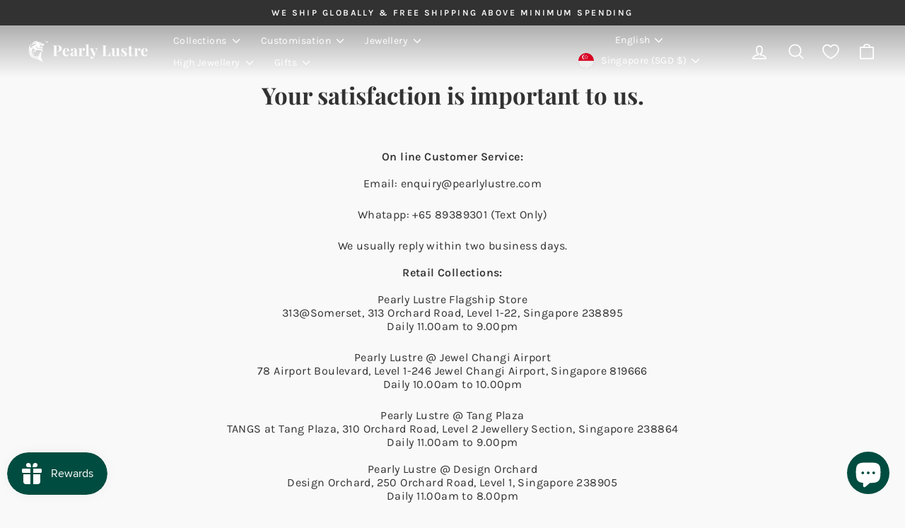

--- FILE ---
content_type: text/html; charset=utf-8
request_url: https://pearlylustre.com/pages/contact-us
body_size: 49634
content:
<!doctype html>
<html class="no-js" lang="en" dir="ltr">
<head>
  <meta name="google-site-verification" content="huEPo38nVnVVGjVxeZew5q7TUDIvmd-oQhzQEDtlODY" />
  <meta charset="utf-8">
  <meta http-equiv="X-UA-Compatible" content="IE=edge,chrome=1">
  <meta name="viewport" content="width=device-width,initial-scale=1">
  <meta name="theme-color" content="#f9f9f9">
  <link rel="canonical" href="https://pearlylustre.com/pages/contact-us">
  <link rel="preconnect" href="https://cdn.shopify.com" crossorigin>
  <link rel="preconnect" href="https://fonts.shopifycdn.com" crossorigin>
  <link rel="dns-prefetch" href="https://productreviews.shopifycdn.com">
  <link rel="dns-prefetch" href="https://ajax.googleapis.com">
  <link rel="dns-prefetch" href="https://maps.googleapis.com">
  <link rel="dns-prefetch" href="https://maps.gstatic.com"><link rel="shortcut icon" href="//pearlylustre.com/cdn/shop/files/512x512_32x32.jpg?v=1676636148" type="image/png" /><title>Contact us
&ndash; PEARLY LUSTRE
</title>
<meta property="og:site_name" content="PEARLY LUSTRE">
  <meta property="og:url" content="https://pearlylustre.com/pages/contact-us">
  <meta property="og:title" content="Contact us">
  <meta property="og:type" content="website">
  <meta property="og:description" content="PEARLY LUSTRE™ : Best Pearl Jewelry from Singapore
Pearl Earrings, Pearl Necklace, Pearl Ring, Wedding Jewelry, Gift & Pearl Accessories, Sidianjin
We offers a wide range of pearls from Japan, Australia, French Polynesia, Southeast Asia & China
All our pearls are backed by our assurance of authenticity & quality"><meta property="og:image" content="http://pearlylustre.com/cdn/shop/files/orchid-model.jpg?v=1727347178">
    <meta property="og:image:secure_url" content="https://pearlylustre.com/cdn/shop/files/orchid-model.jpg?v=1727347178">
    <meta property="og:image:width" content="1200">
    <meta property="og:image:height" content="628"><meta name="twitter:site" content="@">
  <meta name="twitter:card" content="summary_large_image">
  <meta name="twitter:title" content="Contact us">
  <meta name="twitter:description" content="PEARLY LUSTRE™ : Best Pearl Jewelry from Singapore
Pearl Earrings, Pearl Necklace, Pearl Ring, Wedding Jewelry, Gift & Pearl Accessories, Sidianjin
We offers a wide range of pearls from Japan, Australia, French Polynesia, Southeast Asia & China
All our pearls are backed by our assurance of authenticity & quality">
<style data-shopify>@font-face {
  font-family: "Playfair Display";
  font-weight: 700;
  font-style: normal;
  font-display: swap;
  src: url("//pearlylustre.com/cdn/fonts/playfair_display/playfairdisplay_n7.592b3435e0fff3f50b26d410c73ae7ec893f6910.woff2") format("woff2"),
       url("//pearlylustre.com/cdn/fonts/playfair_display/playfairdisplay_n7.998b1417dec711058cce2abb61a0b8c59066498f.woff") format("woff");
}

  @font-face {
  font-family: Karla;
  font-weight: 400;
  font-style: normal;
  font-display: swap;
  src: url("//pearlylustre.com/cdn/fonts/karla/karla_n4.40497e07df527e6a50e58fb17ef1950c72f3e32c.woff2") format("woff2"),
       url("//pearlylustre.com/cdn/fonts/karla/karla_n4.e9f6f9de321061073c6bfe03c28976ba8ce6ee18.woff") format("woff");
}


  @font-face {
  font-family: Karla;
  font-weight: 600;
  font-style: normal;
  font-display: swap;
  src: url("//pearlylustre.com/cdn/fonts/karla/karla_n6.11d2ca9baa9358585c001bdea96cf4efec1c541a.woff2") format("woff2"),
       url("//pearlylustre.com/cdn/fonts/karla/karla_n6.f61bdbc760ad3ce235abbf92fc104026b8312806.woff") format("woff");
}

  @font-face {
  font-family: Karla;
  font-weight: 400;
  font-style: italic;
  font-display: swap;
  src: url("//pearlylustre.com/cdn/fonts/karla/karla_i4.2086039c16bcc3a78a72a2f7b471e3c4a7f873a6.woff2") format("woff2"),
       url("//pearlylustre.com/cdn/fonts/karla/karla_i4.7b9f59841a5960c16fa2a897a0716c8ebb183221.woff") format("woff");
}

  @font-face {
  font-family: Karla;
  font-weight: 600;
  font-style: italic;
  font-display: swap;
  src: url("//pearlylustre.com/cdn/fonts/karla/karla_i6.a7635423ab3dadf279bd83cab7821e04a762f0d7.woff2") format("woff2"),
       url("//pearlylustre.com/cdn/fonts/karla/karla_i6.93523748a53c3e2305eb638d2279e8634a22c25f.woff") format("woff");
}

</style><link href="//pearlylustre.com/cdn/shop/t/95/assets/theme.css?v=182355805992503070161764330661" rel="stylesheet" type="text/css" media="all" />
<style data-shopify>:root {
    --typeHeaderPrimary: "Playfair Display";
    --typeHeaderFallback: serif;
    --typeHeaderSize: 33px;
    --typeHeaderWeight: 700;
    --typeHeaderLineHeight: 1.4;
    --typeHeaderSpacing: 0.0em;

    --typeBasePrimary:Karla;
    --typeBaseFallback:sans-serif;
    --typeBaseSize: 16px;
    --typeBaseWeight: 400;
    --typeBaseSpacing: 0.025em;
    --typeBaseLineHeight: 1.2;
    --typeBaselineHeightMinus01: 1.1;

    --typeCollectionTitle: 20px;

    --iconWeight: 4px;
    --iconLinecaps: round;

    
        --buttonRadius: 3px;
    

    --colorGridOverlayOpacity: 0.1;
    --colorAnnouncement: #323232;
    --colorAnnouncementText: #ffffff;

    --colorBody: #f9f9f9;
    --colorBodyAlpha05: rgba(249, 249, 249, 0.05);
    --colorBodyDim: #ececec;
    --colorBodyLightDim: #f4f4f4;
    --colorBodyMediumDim: #efefef;


    --colorBorder: #014c40;

    --colorBtnPrimary: #f9f9f9;
    --colorBtnPrimaryLight: #ffffff;
    --colorBtnPrimaryDim: #ececec;
    --colorBtnPrimaryText: #323232;

    --colorCartDot: #ff4f33;

    --colorDrawers: #f9f9f9;
    --colorDrawersDim: #ececec;
    --colorDrawerBorder: #e8e8e1;
    --colorDrawerText: #323232;
    --colorDrawerTextDark: #0c0c0c;
    --colorDrawerButton: #f9f9f9;
    --colorDrawerButtonText: #323232;

    --colorFooter: #f9f9f9;
    --colorFooterText: #323232;
    --colorFooterTextAlpha01: #323232;

    --colorGridOverlay: #000000;
    --colorGridOverlayOpacity: 0.1;

    --colorHeaderTextAlpha01: rgba(50, 50, 50, 0.1);

    --colorHeroText: #ffffff;

    --colorSmallImageBg: #ffffff;
    --colorLargeImageBg: #0f0f0f;

    --colorImageOverlay: #000000;
    --colorImageOverlayOpacity: 0.1;
    --colorImageOverlayTextShadow: 0.2;

    --colorLink: #323232;

    --colorModalBg: rgba(230, 230, 230, 0.6);

    --colorNav: #f9f9f9;
    --colorNavText: #323232;

    --colorPrice: #1c1d1d;

    --colorSaleTag: #1c1d1d;
    --colorSaleTagText: #ffffff;

    --colorTextBody: #323232;
    --colorTextBodyAlpha015: rgba(50, 50, 50, 0.15);
    --colorTextBodyAlpha005: rgba(50, 50, 50, 0.05);
    --colorTextBodyAlpha008: rgba(50, 50, 50, 0.08);
    --colorTextSavings: #C20000;

    --urlIcoSelect: url(//pearlylustre.com/cdn/shop/t/95/assets/ico-select.svg);
    --urlIcoSelectFooter: url(//pearlylustre.com/cdn/shop/t/95/assets/ico-select-footer.svg);
    --urlIcoSelectWhite: url(//pearlylustre.com/cdn/shop/t/95/assets/ico-select-white.svg);

    --grid-gutter: 17px;
    --drawer-gutter: 20px;

    --sizeChartMargin: 25px 0;
    --sizeChartIconMargin: 5px;

    --newsletterReminderPadding: 40px;

    /*Shop Pay Installments*/
    --color-body-text: #323232;
    --color-body: #f9f9f9;
    --color-bg: #f9f9f9;
    }

    .placeholder-content {
    background-image: linear-gradient(100deg, #ffffff 40%, #f7f7f7 63%, #ffffff 79%);
    }</style><script>
    document.documentElement.className = document.documentElement.className.replace('no-js', 'js');

    window.theme = window.theme || {};
    theme.routes = {
      home: "/",
      cart: "/cart.js",
      cartPage: "/cart",
      cartAdd: "/cart/add.js",
      cartChange: "/cart/change.js",
      search: "/search",
      predictiveSearch: "/search/suggest"
    };
    theme.strings = {
      soldOut: "Sold Out",
      unavailable: "Unavailable",
      inStockLabel: "In stock, ready to ship",
      oneStockLabel: "Low stock - [count] item left",
      otherStockLabel: "Low stock - [count] items left",
      willNotShipUntil: "Ready to ship [date]",
      willBeInStockAfter: "Back in stock [date]",
      waitingForStock: "Inventory on the way",
      savePrice: "Save [saved_amount]",
      cartEmpty: "Your cart is currently empty.",
      cartTermsConfirmation: "You must agree with the terms and conditions of sales to check out",
      searchCollections: "Collections:",
      searchPages: "Pages:",
      searchArticles: "Articles:",
      productFrom: "from ",
      maxQuantity: "You can only have [quantity] of [title] in your cart."
    };
    theme.settings = {
      cartType: "drawer",
      isCustomerTemplate: false,
      moneyFormat: "\u003cspan class=money\u003e${{amount}}\u003c\/span\u003e\u003c\/span\u003e",
      saveType: "dollar",
      productImageSize: "natural",
      productImageCover: false,
      predictiveSearch: true,
      predictiveSearchType: null,
      predictiveSearchVendor: false,
      predictiveSearchPrice: false,
      quickView: true,
      themeName: 'Impulse',
      themeVersion: "7.6.0"
    };
  </script>

  <script>window.performance && window.performance.mark && window.performance.mark('shopify.content_for_header.start');</script><meta id="shopify-digital-wallet" name="shopify-digital-wallet" content="/37926404235/digital_wallets/dialog">
<meta name="shopify-checkout-api-token" content="7f7a804e67fe14baf9cf9f41be9bd859">
<meta id="in-context-paypal-metadata" data-shop-id="37926404235" data-venmo-supported="false" data-environment="production" data-locale="en_US" data-paypal-v4="true" data-currency="SGD">
<link rel="alternate" hreflang="x-default" href="https://pearlylustre.com/pages/contact-us">
<link rel="alternate" hreflang="en" href="https://pearlylustre.com/pages/contact-us">
<link rel="alternate" hreflang="ja" href="https://pearlylustre.com/ja/pages/contact-us">
<link rel="alternate" hreflang="ms" href="https://pearlylustre.com/ms/pages/contact-us">
<link rel="alternate" hreflang="zh-Hans" href="https://pearlylustre.com/zh-hans/pages/contact-us">
<link rel="alternate" hreflang="fr" href="https://pearlylustre.com/fr/pages/contact-us">
<link rel="alternate" hreflang="it" href="https://pearlylustre.com/it/pages/contact-us">
<link rel="alternate" hreflang="es" href="https://pearlylustre.com/es/pages/contact-us">
<link rel="alternate" hreflang="ar" href="https://pearlylustre.com/ar/pages/contact-us">
<link rel="alternate" hreflang="de" href="https://pearlylustre.com/de/pages/contact-us">
<link rel="alternate" hreflang="ko" href="https://pearlylustre.com/ko/pages/contact-us">
<link rel="alternate" hreflang="zh-Hant" href="https://pearlylustre.com/zh-hant/pages/contact-us">
<link rel="alternate" hreflang="zh-Hans-CN" href="https://pearlylustre.com/zh-hans-cn/pages/contact-us">
<link rel="alternate" hreflang="en-CN" href="https://pearlylustre.com/en-cn/pages/contact-us">
<link rel="alternate" hreflang="ja-CN" href="https://pearlylustre.com/ja-cn/pages/contact-us">
<link rel="alternate" hreflang="ms-CN" href="https://pearlylustre.com/ms-cn/pages/contact-us">
<link rel="alternate" hreflang="fr-CN" href="https://pearlylustre.com/fr-cn/pages/contact-us">
<link rel="alternate" hreflang="es-CN" href="https://pearlylustre.com/es-cn/pages/contact-us">
<link rel="alternate" hreflang="ar-CN" href="https://pearlylustre.com/ar-cn/pages/contact-us">
<link rel="alternate" hreflang="de-CN" href="https://pearlylustre.com/de-cn/pages/contact-us">
<link rel="alternate" hreflang="it-CN" href="https://pearlylustre.com/it-cn/pages/contact-us">
<link rel="alternate" hreflang="ko-CN" href="https://pearlylustre.com/ko-cn/pages/contact-us">
<link rel="alternate" hreflang="zh-Hant-CN" href="https://pearlylustre.com/zh-hant-cn/pages/contact-us">
<link rel="alternate" hreflang="ms-BN" href="https://pearlylustre.com/ms-bn/pages/contact-us">
<link rel="alternate" hreflang="en-BN" href="https://pearlylustre.com/en-bn/pages/contact-us">
<link rel="alternate" hreflang="ja-BN" href="https://pearlylustre.com/ja-bn/pages/contact-us">
<link rel="alternate" hreflang="zh-Hans-BN" href="https://pearlylustre.com/zh-bn/pages/contact-us">
<link rel="alternate" hreflang="ar-BN" href="https://pearlylustre.com/ar-bn/pages/contact-us">
<link rel="alternate" hreflang="fr-BN" href="https://pearlylustre.com/fr-bn/pages/contact-us">
<link rel="alternate" hreflang="de-BN" href="https://pearlylustre.com/de-bn/pages/contact-us">
<link rel="alternate" hreflang="it-BN" href="https://pearlylustre.com/it-bn/pages/contact-us">
<link rel="alternate" hreflang="es-BN" href="https://pearlylustre.com/es-bn/pages/contact-us">
<link rel="alternate" hreflang="ko-BN" href="https://pearlylustre.com/ko-bn/pages/contact-us">
<link rel="alternate" hreflang="de-CH" href="https://pearlylustre.com/de-ch/pages/contact-us">
<link rel="alternate" hreflang="en-CH" href="https://pearlylustre.com/en-ch/pages/contact-us">
<link rel="alternate" hreflang="ja-CH" href="https://pearlylustre.com/ja-ch/pages/contact-us">
<link rel="alternate" hreflang="ms-CH" href="https://pearlylustre.com/ms-ch/pages/contact-us">
<link rel="alternate" hreflang="zh-Hans-CH" href="https://pearlylustre.com/zh-hans-ch/pages/contact-us">
<link rel="alternate" hreflang="fr-CH" href="https://pearlylustre.com/fr-ch/pages/contact-us">
<link rel="alternate" hreflang="ar-CH" href="https://pearlylustre.com/ar-ch/pages/contact-us">
<link rel="alternate" hreflang="it-CH" href="https://pearlylustre.com/it-ch/pages/contact-us">
<link rel="alternate" hreflang="es-CH" href="https://pearlylustre.com/es-ch/pages/contact-us">
<link rel="alternate" hreflang="ko-CH" href="https://pearlylustre.com/ko-ch/pages/contact-us">
<link rel="alternate" hreflang="zh-Hant-CH" href="https://pearlylustre.com/zh-hant-ch/pages/contact-us">
<link rel="alternate" hreflang="ms-ID" href="https://pearlylustre.com/ms-id/pages/contact-us">
<link rel="alternate" hreflang="en-ID" href="https://pearlylustre.com/en-id/pages/contact-us">
<link rel="alternate" hreflang="ja-ID" href="https://pearlylustre.com/ja-id/pages/contact-us">
<link rel="alternate" hreflang="zh-Hans-ID" href="https://pearlylustre.com/zh-hans-id/pages/contact-us">
<link rel="alternate" hreflang="ar-ID" href="https://pearlylustre.com/ar-id/pages/contact-us">
<link rel="alternate" hreflang="fr-ID" href="https://pearlylustre.com/fr-id/pages/contact-us">
<link rel="alternate" hreflang="de-ID" href="https://pearlylustre.com/de-id/pages/contact-us">
<link rel="alternate" hreflang="it-ID" href="https://pearlylustre.com/it-id/pages/contact-us">
<link rel="alternate" hreflang="es-ID" href="https://pearlylustre.com/es-id/pages/contact-us">
<link rel="alternate" hreflang="ko-ID" href="https://pearlylustre.com/ko-id/pages/contact-us">
<link rel="alternate" hreflang="zh-Hant-ID" href="https://pearlylustre.com/zh-hant-id/pages/contact-us">
<link rel="alternate" hreflang="ja-JP" href="https://pearlylustre.com/ja-jp/pages/contact-us">
<link rel="alternate" hreflang="en-JP" href="https://pearlylustre.com/en-jp/pages/contact-us">
<link rel="alternate" hreflang="ms-JP" href="https://pearlylustre.com/ms-jp/pages/contact-us">
<link rel="alternate" hreflang="zh-Hans-JP" href="https://pearlylustre.com/zh-hans-jp/pages/contact-us">
<link rel="alternate" hreflang="ar-JP" href="https://pearlylustre.com/ar-jp/pages/contact-us">
<link rel="alternate" hreflang="fr-JP" href="https://pearlylustre.com/fr-jp/pages/contact-us">
<link rel="alternate" hreflang="de-JP" href="https://pearlylustre.com/de-jp/pages/contact-us">
<link rel="alternate" hreflang="it-JP" href="https://pearlylustre.com/it-jp/pages/contact-us">
<link rel="alternate" hreflang="es-JP" href="https://pearlylustre.com/es-jp/pages/contact-us">
<link rel="alternate" hreflang="ko-JP" href="https://pearlylustre.com/ko-jp/pages/contact-us">
<link rel="alternate" hreflang="zh-Hant-JP" href="https://pearlylustre.com/zh-hant-jp/pages/contact-us">
<link rel="alternate" hreflang="es-MX" href="https://pearlylustre.com/es-mx/pages/contact-us">
<link rel="alternate" hreflang="en-MX" href="https://pearlylustre.com/en-mx/pages/contact-us">
<link rel="alternate" hreflang="ja-MX" href="https://pearlylustre.com/ja-mx/pages/contact-us">
<link rel="alternate" hreflang="ms-MX" href="https://pearlylustre.com/ms-mx/pages/contact-us">
<link rel="alternate" hreflang="zh-Hans-MX" href="https://pearlylustre.com/zh-mx/pages/contact-us">
<link rel="alternate" hreflang="fr-MX" href="https://pearlylustre.com/fr-mx/pages/contact-us">
<link rel="alternate" hreflang="it-MX" href="https://pearlylustre.com/it-mx/pages/contact-us">
<link rel="alternate" hreflang="ar-MX" href="https://pearlylustre.com/ar-mx/pages/contact-us">
<link rel="alternate" hreflang="de-MX" href="https://pearlylustre.com/de-mx/pages/contact-us">
<link rel="alternate" hreflang="ko-MX" href="https://pearlylustre.com/ko-mx/pages/contact-us">
<link rel="alternate" hreflang="en-TH" href="https://pearlylustre.com/en-th/pages/contact-us">
<link rel="alternate" hreflang="ja-TH" href="https://pearlylustre.com/ja-th/pages/contact-us">
<link rel="alternate" hreflang="ms-TH" href="https://pearlylustre.com/ms-th/pages/contact-us">
<link rel="alternate" hreflang="zh-Hans-TH" href="https://pearlylustre.com/zh-hans-th/pages/contact-us">
<link rel="alternate" hreflang="fr-TH" href="https://pearlylustre.com/fr-th/pages/contact-us">
<link rel="alternate" hreflang="it-TH" href="https://pearlylustre.com/it-th/pages/contact-us">
<link rel="alternate" hreflang="es-TH" href="https://pearlylustre.com/es-th/pages/contact-us">
<link rel="alternate" hreflang="ar-TH" href="https://pearlylustre.com/ar-th/pages/contact-us">
<link rel="alternate" hreflang="de-TH" href="https://pearlylustre.com/de-th/pages/contact-us">
<link rel="alternate" hreflang="ko-TH" href="https://pearlylustre.com/ko-th/pages/contact-us">
<link rel="alternate" hreflang="zh-Hant-TH" href="https://pearlylustre.com/zh-hant-th/pages/contact-us">
<link rel="alternate" hreflang="zh-Hant-TW" href="https://pearlylustre.com/zh-hant-tw/pages/contact-us">
<link rel="alternate" hreflang="en-TW" href="https://pearlylustre.com/en-tw/pages/contact-us">
<link rel="alternate" hreflang="ja-TW" href="https://pearlylustre.com/ja-tw/pages/contact-us">
<link rel="alternate" hreflang="ms-TW" href="https://pearlylustre.com/ms-tw/pages/contact-us">
<link rel="alternate" hreflang="ar-TW" href="https://pearlylustre.com/ar-tw/pages/contact-us">
<link rel="alternate" hreflang="fr-TW" href="https://pearlylustre.com/fr-tw/pages/contact-us">
<link rel="alternate" hreflang="de-TW" href="https://pearlylustre.com/de-tw/pages/contact-us">
<link rel="alternate" hreflang="it-TW" href="https://pearlylustre.com/it-tw/pages/contact-us">
<link rel="alternate" hreflang="es-TW" href="https://pearlylustre.com/es-tw/pages/contact-us">
<link rel="alternate" hreflang="ko-TW" href="https://pearlylustre.com/ko-tw/pages/contact-us">
<link rel="alternate" hreflang="zh-Hans-TW" href="https://pearlylustre.com/zh-hans-tw/pages/contact-us">
<link rel="alternate" hreflang="en-HK" href="https://pearlylustre.com/en-hk/pages/contact-us">
<link rel="alternate" hreflang="ar-HK" href="https://pearlylustre.com/ar-hk/pages/contact-us">
<link rel="alternate" hreflang="fr-HK" href="https://pearlylustre.com/fr-hk/pages/contact-us">
<link rel="alternate" hreflang="de-HK" href="https://pearlylustre.com/de-hk/pages/contact-us">
<link rel="alternate" hreflang="zh-Hans-HK" href="https://pearlylustre.com/zh-hans-hk/pages/contact-us">
<link rel="alternate" hreflang="it-HK" href="https://pearlylustre.com/it-hk/pages/contact-us">
<link rel="alternate" hreflang="ja-HK" href="https://pearlylustre.com/ja-hk/pages/contact-us">
<link rel="alternate" hreflang="ms-HK" href="https://pearlylustre.com/ms-hk/pages/contact-us">
<link rel="alternate" hreflang="es-HK" href="https://pearlylustre.com/es-hk/pages/contact-us">
<link rel="alternate" hreflang="ko-HK" href="https://pearlylustre.com/ko-hk/pages/contact-us">
<link rel="alternate" hreflang="zh-Hant-HK" href="https://pearlylustre.com/zh-hant-hk/pages/contact-us">
<link rel="alternate" hreflang="ar-AE" href="https://pearlylustre.com/ar-ae/pages/contact-us">
<link rel="alternate" hreflang="zh-Hans-AE" href="https://pearlylustre.com/zh-ae/pages/contact-us">
<link rel="alternate" hreflang="ms-AE" href="https://pearlylustre.com/ms-ae/pages/contact-us">
<link rel="alternate" hreflang="ja-AE" href="https://pearlylustre.com/ja-ae/pages/contact-us">
<link rel="alternate" hreflang="fr-AE" href="https://pearlylustre.com/fr-ae/pages/contact-us">
<link rel="alternate" hreflang="it-AE" href="https://pearlylustre.com/it-ae/pages/contact-us">
<link rel="alternate" hreflang="es-AE" href="https://pearlylustre.com/es-ae/pages/contact-us">
<link rel="alternate" hreflang="de-AE" href="https://pearlylustre.com/de-ae/pages/contact-us">
<link rel="alternate" hreflang="en-AE" href="https://pearlylustre.com/en-ae/pages/contact-us">
<link rel="alternate" hreflang="ko-AE" href="https://pearlylustre.com/ko-ae/pages/contact-us">
<link rel="alternate" hreflang="ar-SA" href="https://pearlylustre.com/ar-sa/pages/contact-us">
<link rel="alternate" hreflang="zh-Hans-SA" href="https://pearlylustre.com/zh-sa/pages/contact-us">
<link rel="alternate" hreflang="ms-SA" href="https://pearlylustre.com/ms-sa/pages/contact-us">
<link rel="alternate" hreflang="ja-SA" href="https://pearlylustre.com/ja-sa/pages/contact-us">
<link rel="alternate" hreflang="en-SA" href="https://pearlylustre.com/en-sa/pages/contact-us">
<link rel="alternate" hreflang="es-SA" href="https://pearlylustre.com/es-sa/pages/contact-us">
<link rel="alternate" hreflang="it-SA" href="https://pearlylustre.com/it-sa/pages/contact-us">
<link rel="alternate" hreflang="fr-SA" href="https://pearlylustre.com/fr-sa/pages/contact-us">
<link rel="alternate" hreflang="de-SA" href="https://pearlylustre.com/de-sa/pages/contact-us">
<link rel="alternate" hreflang="ko-SA" href="https://pearlylustre.com/ko-sa/pages/contact-us">
<link rel="alternate" hreflang="ar-QA" href="https://pearlylustre.com/ar-qa/pages/contact-us">
<link rel="alternate" hreflang="ms-QA" href="https://pearlylustre.com/ms-qa/pages/contact-us">
<link rel="alternate" hreflang="zh-Hans-QA" href="https://pearlylustre.com/zh-qa/pages/contact-us">
<link rel="alternate" hreflang="ja-QA" href="https://pearlylustre.com/ja-qa/pages/contact-us">
<link rel="alternate" hreflang="en-QA" href="https://pearlylustre.com/en-qa/pages/contact-us">
<link rel="alternate" hreflang="es-QA" href="https://pearlylustre.com/es-qa/pages/contact-us">
<link rel="alternate" hreflang="it-QA" href="https://pearlylustre.com/it-qa/pages/contact-us">
<link rel="alternate" hreflang="fr-QA" href="https://pearlylustre.com/fr-qa/pages/contact-us">
<link rel="alternate" hreflang="de-QA" href="https://pearlylustre.com/de-qa/pages/contact-us">
<link rel="alternate" hreflang="ko-QA" href="https://pearlylustre.com/ko-qa/pages/contact-us">
<link rel="alternate" hreflang="fr-FR" href="https://pearlylustre.com/fr-fr/pages/contact-us">
<link rel="alternate" hreflang="en-FR" href="https://pearlylustre.com/en-fr/pages/contact-us">
<link rel="alternate" hreflang="ja-FR" href="https://pearlylustre.com/ja-fr/pages/contact-us">
<link rel="alternate" hreflang="ms-FR" href="https://pearlylustre.com/ms-fr/pages/contact-us">
<link rel="alternate" hreflang="zh-Hans-FR" href="https://pearlylustre.com/zh-fr/pages/contact-us">
<link rel="alternate" hreflang="ar-FR" href="https://pearlylustre.com/ar-fr/pages/contact-us">
<link rel="alternate" hreflang="de-FR" href="https://pearlylustre.com/de-fr/pages/contact-us">
<link rel="alternate" hreflang="it-FR" href="https://pearlylustre.com/it-fr/pages/contact-us">
<link rel="alternate" hreflang="es-FR" href="https://pearlylustre.com/es-fr/pages/contact-us">
<link rel="alternate" hreflang="ko-FR" href="https://pearlylustre.com/ko-fr/pages/contact-us">
<link rel="alternate" hreflang="de-DE" href="https://pearlylustre.com/de-de/pages/contact-us">
<link rel="alternate" hreflang="en-DE" href="https://pearlylustre.com/en-de/pages/contact-us">
<link rel="alternate" hreflang="ja-DE" href="https://pearlylustre.com/ja-de/pages/contact-us">
<link rel="alternate" hreflang="ms-DE" href="https://pearlylustre.com/ms-de/pages/contact-us">
<link rel="alternate" hreflang="zh-Hans-DE" href="https://pearlylustre.com/zh-de/pages/contact-us">
<link rel="alternate" hreflang="fr-DE" href="https://pearlylustre.com/fr-de/pages/contact-us">
<link rel="alternate" hreflang="it-DE" href="https://pearlylustre.com/it-de/pages/contact-us">
<link rel="alternate" hreflang="es-DE" href="https://pearlylustre.com/es-de/pages/contact-us">
<link rel="alternate" hreflang="ar-DE" href="https://pearlylustre.com/ar-de/pages/contact-us">
<link rel="alternate" hreflang="ko-DE" href="https://pearlylustre.com/ko-de/pages/contact-us">
<link rel="alternate" hreflang="ar-EG" href="https://pearlylustre.com/ar-eg/pages/contact-us">
<link rel="alternate" hreflang="en-EG" href="https://pearlylustre.com/en-eg/pages/contact-us">
<link rel="alternate" hreflang="ja-EG" href="https://pearlylustre.com/ja-eg/pages/contact-us">
<link rel="alternate" hreflang="ms-EG" href="https://pearlylustre.com/ms-eg/pages/contact-us">
<link rel="alternate" hreflang="zh-Hans-EG" href="https://pearlylustre.com/zh-eg/pages/contact-us">
<link rel="alternate" hreflang="fr-EG" href="https://pearlylustre.com/fr-eg/pages/contact-us">
<link rel="alternate" hreflang="it-EG" href="https://pearlylustre.com/it-eg/pages/contact-us">
<link rel="alternate" hreflang="es-EG" href="https://pearlylustre.com/es-eg/pages/contact-us">
<link rel="alternate" hreflang="de-EG" href="https://pearlylustre.com/de-eg/pages/contact-us">
<link rel="alternate" hreflang="ko-EG" href="https://pearlylustre.com/ko-eg/pages/contact-us">
<link rel="alternate" hreflang="es-ES" href="https://pearlylustre.com/es-es/pages/contact-us">
<link rel="alternate" hreflang="en-ES" href="https://pearlylustre.com/en-es/pages/contact-us">
<link rel="alternate" hreflang="ja-ES" href="https://pearlylustre.com/ja-es/pages/contact-us">
<link rel="alternate" hreflang="ms-ES" href="https://pearlylustre.com/ms-es/pages/contact-us">
<link rel="alternate" hreflang="zh-Hans-ES" href="https://pearlylustre.com/zh-es/pages/contact-us">
<link rel="alternate" hreflang="fr-ES" href="https://pearlylustre.com/fr-es/pages/contact-us">
<link rel="alternate" hreflang="ar-ES" href="https://pearlylustre.com/ar-es/pages/contact-us">
<link rel="alternate" hreflang="de-ES" href="https://pearlylustre.com/de-es/pages/contact-us">
<link rel="alternate" hreflang="it-ES" href="https://pearlylustre.com/it-es/pages/contact-us">
<link rel="alternate" hreflang="ko-ES" href="https://pearlylustre.com/ko-es/pages/contact-us">
<link rel="alternate" hreflang="it-IT" href="https://pearlylustre.com/it-it/pages/contact-us">
<link rel="alternate" hreflang="en-IT" href="https://pearlylustre.com/en-it/pages/contact-us">
<link rel="alternate" hreflang="ja-IT" href="https://pearlylustre.com/ja-it/pages/contact-us">
<link rel="alternate" hreflang="ms-IT" href="https://pearlylustre.com/ms-it/pages/contact-us">
<link rel="alternate" hreflang="zh-Hans-IT" href="https://pearlylustre.com/zh-it/pages/contact-us">
<link rel="alternate" hreflang="fr-IT" href="https://pearlylustre.com/fr-it/pages/contact-us">
<link rel="alternate" hreflang="es-IT" href="https://pearlylustre.com/es-it/pages/contact-us">
<link rel="alternate" hreflang="ar-IT" href="https://pearlylustre.com/ar-it/pages/contact-us">
<link rel="alternate" hreflang="de-IT" href="https://pearlylustre.com/de-it/pages/contact-us">
<link rel="alternate" hreflang="ko-IT" href="https://pearlylustre.com/ko-it/pages/contact-us">
<link rel="alternate" hreflang="de-BE" href="https://pearlylustre.com/de-be/pages/contact-us">
<link rel="alternate" hreflang="en-BE" href="https://pearlylustre.com/en-be/pages/contact-us">
<link rel="alternate" hreflang="ja-BE" href="https://pearlylustre.com/ja-be/pages/contact-us">
<link rel="alternate" hreflang="ms-BE" href="https://pearlylustre.com/ms-be/pages/contact-us">
<link rel="alternate" hreflang="zh-Hans-BE" href="https://pearlylustre.com/zh-be/pages/contact-us">
<link rel="alternate" hreflang="fr-BE" href="https://pearlylustre.com/fr-be/pages/contact-us">
<link rel="alternate" hreflang="it-BE" href="https://pearlylustre.com/it-be/pages/contact-us">
<link rel="alternate" hreflang="es-BE" href="https://pearlylustre.com/es-be/pages/contact-us">
<link rel="alternate" hreflang="ar-BE" href="https://pearlylustre.com/ar-be/pages/contact-us">
<link rel="alternate" hreflang="ko-BE" href="https://pearlylustre.com/ko-be/pages/contact-us">
<link rel="alternate" hreflang="ko-KR" href="https://pearlylustre.com/ko-kn/pages/contact-us">
<link rel="alternate" hreflang="ja-KR" href="https://pearlylustre.com/ja-kn/pages/contact-us">
<link rel="alternate" hreflang="ms-KR" href="https://pearlylustre.com/ms-kn/pages/contact-us">
<link rel="alternate" hreflang="zh-Hans-KR" href="https://pearlylustre.com/zh-kn/pages/contact-us">
<link rel="alternate" hreflang="fr-KR" href="https://pearlylustre.com/fr-kn/pages/contact-us">
<link rel="alternate" hreflang="it-KR" href="https://pearlylustre.com/it-kn/pages/contact-us">
<link rel="alternate" hreflang="es-KR" href="https://pearlylustre.com/es-kn/pages/contact-us">
<link rel="alternate" hreflang="ar-KR" href="https://pearlylustre.com/ar-kn/pages/contact-us">
<link rel="alternate" hreflang="de-KR" href="https://pearlylustre.com/de-kn/pages/contact-us">
<link rel="alternate" hreflang="en-KR" href="https://pearlylustre.com/en-kn/pages/contact-us">
<link rel="alternate" hreflang="en-MY" href="https://pearlylustre.com/en-my/pages/contact-us">
<link rel="alternate" hreflang="ja-MY" href="https://pearlylustre.com/ja-my/pages/contact-us">
<link rel="alternate" hreflang="ms-MY" href="https://pearlylustre.com/ms-my/pages/contact-us">
<link rel="alternate" hreflang="zh-Hans-MY" href="https://pearlylustre.com/zh-hans-my/pages/contact-us">
<link rel="alternate" hreflang="fr-MY" href="https://pearlylustre.com/fr-my/pages/contact-us">
<link rel="alternate" hreflang="it-MY" href="https://pearlylustre.com/it-my/pages/contact-us">
<link rel="alternate" hreflang="es-MY" href="https://pearlylustre.com/es-my/pages/contact-us">
<link rel="alternate" hreflang="ar-MY" href="https://pearlylustre.com/ar-my/pages/contact-us">
<link rel="alternate" hreflang="de-MY" href="https://pearlylustre.com/de-my/pages/contact-us">
<link rel="alternate" hreflang="ko-MY" href="https://pearlylustre.com/ko-my/pages/contact-us">
<link rel="alternate" hreflang="zh-Hant-MY" href="https://pearlylustre.com/zh-hant-my/pages/contact-us">
<link rel="alternate" hreflang="en-AU" href="https://pearlylustre.com/en-au/pages/contact-us">
<link rel="alternate" hreflang="ja-AU" href="https://pearlylustre.com/ja-au/pages/contact-us">
<link rel="alternate" hreflang="ms-AU" href="https://pearlylustre.com/ms-au/pages/contact-us">
<link rel="alternate" hreflang="zh-Hans-AU" href="https://pearlylustre.com/zh-hans-au/pages/contact-us">
<link rel="alternate" hreflang="fr-AU" href="https://pearlylustre.com/fr-au/pages/contact-us">
<link rel="alternate" hreflang="it-AU" href="https://pearlylustre.com/it-au/pages/contact-us">
<link rel="alternate" hreflang="es-AU" href="https://pearlylustre.com/es-au/pages/contact-us">
<link rel="alternate" hreflang="ar-AU" href="https://pearlylustre.com/ar-au/pages/contact-us">
<link rel="alternate" hreflang="de-AU" href="https://pearlylustre.com/de-au/pages/contact-us">
<link rel="alternate" hreflang="ko-AU" href="https://pearlylustre.com/ko-au/pages/contact-us">
<link rel="alternate" hreflang="zh-Hant-AU" href="https://pearlylustre.com/zh-hant-au/pages/contact-us">
<link rel="alternate" hreflang="en-CA" href="https://pearlylustre.com/en-ca/pages/contact-us">
<link rel="alternate" hreflang="ja-CA" href="https://pearlylustre.com/ja-ca/pages/contact-us">
<link rel="alternate" hreflang="ms-CA" href="https://pearlylustre.com/ms-ca/pages/contact-us">
<link rel="alternate" hreflang="zh-Hans-CA" href="https://pearlylustre.com/zh-hans-ca/pages/contact-us">
<link rel="alternate" hreflang="fr-CA" href="https://pearlylustre.com/fr-ca/pages/contact-us">
<link rel="alternate" hreflang="it-CA" href="https://pearlylustre.com/it-ca/pages/contact-us">
<link rel="alternate" hreflang="es-CA" href="https://pearlylustre.com/es-ca/pages/contact-us">
<link rel="alternate" hreflang="ar-CA" href="https://pearlylustre.com/ar-ca/pages/contact-us">
<link rel="alternate" hreflang="de-CA" href="https://pearlylustre.com/de-ca/pages/contact-us">
<link rel="alternate" hreflang="ko-CA" href="https://pearlylustre.com/ko-ca/pages/contact-us">
<link rel="alternate" hreflang="zh-Hant-CA" href="https://pearlylustre.com/zh-hant-ca/pages/contact-us">
<link rel="alternate" hreflang="en-AX" href="https://pearlylustre.com/en-eu/pages/contact-us">
<link rel="alternate" hreflang="ja-AX" href="https://pearlylustre.com/ja-eu/pages/contact-us">
<link rel="alternate" hreflang="ms-AX" href="https://pearlylustre.com/ms-eu/pages/contact-us">
<link rel="alternate" hreflang="zh-Hans-AX" href="https://pearlylustre.com/zh-hans-eu/pages/contact-us">
<link rel="alternate" hreflang="fr-AX" href="https://pearlylustre.com/fr-eu/pages/contact-us">
<link rel="alternate" hreflang="it-AX" href="https://pearlylustre.com/it-eu/pages/contact-us">
<link rel="alternate" hreflang="es-AX" href="https://pearlylustre.com/es-eu/pages/contact-us">
<link rel="alternate" hreflang="ar-AX" href="https://pearlylustre.com/ar-eu/pages/contact-us">
<link rel="alternate" hreflang="de-AX" href="https://pearlylustre.com/de-eu/pages/contact-us">
<link rel="alternate" hreflang="ko-AX" href="https://pearlylustre.com/ko-eu/pages/contact-us">
<link rel="alternate" hreflang="zh-Hant-AX" href="https://pearlylustre.com/zh-hant-eu/pages/contact-us">
<link rel="alternate" hreflang="en-AD" href="https://pearlylustre.com/en-eu/pages/contact-us">
<link rel="alternate" hreflang="ja-AD" href="https://pearlylustre.com/ja-eu/pages/contact-us">
<link rel="alternate" hreflang="ms-AD" href="https://pearlylustre.com/ms-eu/pages/contact-us">
<link rel="alternate" hreflang="zh-Hans-AD" href="https://pearlylustre.com/zh-hans-eu/pages/contact-us">
<link rel="alternate" hreflang="fr-AD" href="https://pearlylustre.com/fr-eu/pages/contact-us">
<link rel="alternate" hreflang="it-AD" href="https://pearlylustre.com/it-eu/pages/contact-us">
<link rel="alternate" hreflang="es-AD" href="https://pearlylustre.com/es-eu/pages/contact-us">
<link rel="alternate" hreflang="ar-AD" href="https://pearlylustre.com/ar-eu/pages/contact-us">
<link rel="alternate" hreflang="de-AD" href="https://pearlylustre.com/de-eu/pages/contact-us">
<link rel="alternate" hreflang="ko-AD" href="https://pearlylustre.com/ko-eu/pages/contact-us">
<link rel="alternate" hreflang="zh-Hant-AD" href="https://pearlylustre.com/zh-hant-eu/pages/contact-us">
<link rel="alternate" hreflang="en-AT" href="https://pearlylustre.com/en-eu/pages/contact-us">
<link rel="alternate" hreflang="ja-AT" href="https://pearlylustre.com/ja-eu/pages/contact-us">
<link rel="alternate" hreflang="ms-AT" href="https://pearlylustre.com/ms-eu/pages/contact-us">
<link rel="alternate" hreflang="zh-Hans-AT" href="https://pearlylustre.com/zh-hans-eu/pages/contact-us">
<link rel="alternate" hreflang="fr-AT" href="https://pearlylustre.com/fr-eu/pages/contact-us">
<link rel="alternate" hreflang="it-AT" href="https://pearlylustre.com/it-eu/pages/contact-us">
<link rel="alternate" hreflang="es-AT" href="https://pearlylustre.com/es-eu/pages/contact-us">
<link rel="alternate" hreflang="ar-AT" href="https://pearlylustre.com/ar-eu/pages/contact-us">
<link rel="alternate" hreflang="de-AT" href="https://pearlylustre.com/de-eu/pages/contact-us">
<link rel="alternate" hreflang="ko-AT" href="https://pearlylustre.com/ko-eu/pages/contact-us">
<link rel="alternate" hreflang="zh-Hant-AT" href="https://pearlylustre.com/zh-hant-eu/pages/contact-us">
<link rel="alternate" hreflang="en-CY" href="https://pearlylustre.com/en-eu/pages/contact-us">
<link rel="alternate" hreflang="ja-CY" href="https://pearlylustre.com/ja-eu/pages/contact-us">
<link rel="alternate" hreflang="ms-CY" href="https://pearlylustre.com/ms-eu/pages/contact-us">
<link rel="alternate" hreflang="zh-Hans-CY" href="https://pearlylustre.com/zh-hans-eu/pages/contact-us">
<link rel="alternate" hreflang="fr-CY" href="https://pearlylustre.com/fr-eu/pages/contact-us">
<link rel="alternate" hreflang="it-CY" href="https://pearlylustre.com/it-eu/pages/contact-us">
<link rel="alternate" hreflang="es-CY" href="https://pearlylustre.com/es-eu/pages/contact-us">
<link rel="alternate" hreflang="ar-CY" href="https://pearlylustre.com/ar-eu/pages/contact-us">
<link rel="alternate" hreflang="de-CY" href="https://pearlylustre.com/de-eu/pages/contact-us">
<link rel="alternate" hreflang="ko-CY" href="https://pearlylustre.com/ko-eu/pages/contact-us">
<link rel="alternate" hreflang="zh-Hant-CY" href="https://pearlylustre.com/zh-hant-eu/pages/contact-us">
<link rel="alternate" hreflang="en-EE" href="https://pearlylustre.com/en-eu/pages/contact-us">
<link rel="alternate" hreflang="ja-EE" href="https://pearlylustre.com/ja-eu/pages/contact-us">
<link rel="alternate" hreflang="ms-EE" href="https://pearlylustre.com/ms-eu/pages/contact-us">
<link rel="alternate" hreflang="zh-Hans-EE" href="https://pearlylustre.com/zh-hans-eu/pages/contact-us">
<link rel="alternate" hreflang="fr-EE" href="https://pearlylustre.com/fr-eu/pages/contact-us">
<link rel="alternate" hreflang="it-EE" href="https://pearlylustre.com/it-eu/pages/contact-us">
<link rel="alternate" hreflang="es-EE" href="https://pearlylustre.com/es-eu/pages/contact-us">
<link rel="alternate" hreflang="ar-EE" href="https://pearlylustre.com/ar-eu/pages/contact-us">
<link rel="alternate" hreflang="de-EE" href="https://pearlylustre.com/de-eu/pages/contact-us">
<link rel="alternate" hreflang="ko-EE" href="https://pearlylustre.com/ko-eu/pages/contact-us">
<link rel="alternate" hreflang="zh-Hant-EE" href="https://pearlylustre.com/zh-hant-eu/pages/contact-us">
<link rel="alternate" hreflang="en-FI" href="https://pearlylustre.com/en-eu/pages/contact-us">
<link rel="alternate" hreflang="ja-FI" href="https://pearlylustre.com/ja-eu/pages/contact-us">
<link rel="alternate" hreflang="ms-FI" href="https://pearlylustre.com/ms-eu/pages/contact-us">
<link rel="alternate" hreflang="zh-Hans-FI" href="https://pearlylustre.com/zh-hans-eu/pages/contact-us">
<link rel="alternate" hreflang="fr-FI" href="https://pearlylustre.com/fr-eu/pages/contact-us">
<link rel="alternate" hreflang="it-FI" href="https://pearlylustre.com/it-eu/pages/contact-us">
<link rel="alternate" hreflang="es-FI" href="https://pearlylustre.com/es-eu/pages/contact-us">
<link rel="alternate" hreflang="ar-FI" href="https://pearlylustre.com/ar-eu/pages/contact-us">
<link rel="alternate" hreflang="de-FI" href="https://pearlylustre.com/de-eu/pages/contact-us">
<link rel="alternate" hreflang="ko-FI" href="https://pearlylustre.com/ko-eu/pages/contact-us">
<link rel="alternate" hreflang="zh-Hant-FI" href="https://pearlylustre.com/zh-hant-eu/pages/contact-us">
<link rel="alternate" hreflang="en-GF" href="https://pearlylustre.com/en-eu/pages/contact-us">
<link rel="alternate" hreflang="ja-GF" href="https://pearlylustre.com/ja-eu/pages/contact-us">
<link rel="alternate" hreflang="ms-GF" href="https://pearlylustre.com/ms-eu/pages/contact-us">
<link rel="alternate" hreflang="zh-Hans-GF" href="https://pearlylustre.com/zh-hans-eu/pages/contact-us">
<link rel="alternate" hreflang="fr-GF" href="https://pearlylustre.com/fr-eu/pages/contact-us">
<link rel="alternate" hreflang="it-GF" href="https://pearlylustre.com/it-eu/pages/contact-us">
<link rel="alternate" hreflang="es-GF" href="https://pearlylustre.com/es-eu/pages/contact-us">
<link rel="alternate" hreflang="ar-GF" href="https://pearlylustre.com/ar-eu/pages/contact-us">
<link rel="alternate" hreflang="de-GF" href="https://pearlylustre.com/de-eu/pages/contact-us">
<link rel="alternate" hreflang="ko-GF" href="https://pearlylustre.com/ko-eu/pages/contact-us">
<link rel="alternate" hreflang="zh-Hant-GF" href="https://pearlylustre.com/zh-hant-eu/pages/contact-us">
<link rel="alternate" hreflang="en-TF" href="https://pearlylustre.com/en-eu/pages/contact-us">
<link rel="alternate" hreflang="ja-TF" href="https://pearlylustre.com/ja-eu/pages/contact-us">
<link rel="alternate" hreflang="ms-TF" href="https://pearlylustre.com/ms-eu/pages/contact-us">
<link rel="alternate" hreflang="zh-Hans-TF" href="https://pearlylustre.com/zh-hans-eu/pages/contact-us">
<link rel="alternate" hreflang="fr-TF" href="https://pearlylustre.com/fr-eu/pages/contact-us">
<link rel="alternate" hreflang="it-TF" href="https://pearlylustre.com/it-eu/pages/contact-us">
<link rel="alternate" hreflang="es-TF" href="https://pearlylustre.com/es-eu/pages/contact-us">
<link rel="alternate" hreflang="ar-TF" href="https://pearlylustre.com/ar-eu/pages/contact-us">
<link rel="alternate" hreflang="de-TF" href="https://pearlylustre.com/de-eu/pages/contact-us">
<link rel="alternate" hreflang="ko-TF" href="https://pearlylustre.com/ko-eu/pages/contact-us">
<link rel="alternate" hreflang="zh-Hant-TF" href="https://pearlylustre.com/zh-hant-eu/pages/contact-us">
<link rel="alternate" hreflang="en-GR" href="https://pearlylustre.com/en-eu/pages/contact-us">
<link rel="alternate" hreflang="ja-GR" href="https://pearlylustre.com/ja-eu/pages/contact-us">
<link rel="alternate" hreflang="ms-GR" href="https://pearlylustre.com/ms-eu/pages/contact-us">
<link rel="alternate" hreflang="zh-Hans-GR" href="https://pearlylustre.com/zh-hans-eu/pages/contact-us">
<link rel="alternate" hreflang="fr-GR" href="https://pearlylustre.com/fr-eu/pages/contact-us">
<link rel="alternate" hreflang="it-GR" href="https://pearlylustre.com/it-eu/pages/contact-us">
<link rel="alternate" hreflang="es-GR" href="https://pearlylustre.com/es-eu/pages/contact-us">
<link rel="alternate" hreflang="ar-GR" href="https://pearlylustre.com/ar-eu/pages/contact-us">
<link rel="alternate" hreflang="de-GR" href="https://pearlylustre.com/de-eu/pages/contact-us">
<link rel="alternate" hreflang="ko-GR" href="https://pearlylustre.com/ko-eu/pages/contact-us">
<link rel="alternate" hreflang="zh-Hant-GR" href="https://pearlylustre.com/zh-hant-eu/pages/contact-us">
<link rel="alternate" hreflang="en-GP" href="https://pearlylustre.com/en-eu/pages/contact-us">
<link rel="alternate" hreflang="ja-GP" href="https://pearlylustre.com/ja-eu/pages/contact-us">
<link rel="alternate" hreflang="ms-GP" href="https://pearlylustre.com/ms-eu/pages/contact-us">
<link rel="alternate" hreflang="zh-Hans-GP" href="https://pearlylustre.com/zh-hans-eu/pages/contact-us">
<link rel="alternate" hreflang="fr-GP" href="https://pearlylustre.com/fr-eu/pages/contact-us">
<link rel="alternate" hreflang="it-GP" href="https://pearlylustre.com/it-eu/pages/contact-us">
<link rel="alternate" hreflang="es-GP" href="https://pearlylustre.com/es-eu/pages/contact-us">
<link rel="alternate" hreflang="ar-GP" href="https://pearlylustre.com/ar-eu/pages/contact-us">
<link rel="alternate" hreflang="de-GP" href="https://pearlylustre.com/de-eu/pages/contact-us">
<link rel="alternate" hreflang="ko-GP" href="https://pearlylustre.com/ko-eu/pages/contact-us">
<link rel="alternate" hreflang="zh-Hant-GP" href="https://pearlylustre.com/zh-hant-eu/pages/contact-us">
<link rel="alternate" hreflang="en-VA" href="https://pearlylustre.com/en-eu/pages/contact-us">
<link rel="alternate" hreflang="ja-VA" href="https://pearlylustre.com/ja-eu/pages/contact-us">
<link rel="alternate" hreflang="ms-VA" href="https://pearlylustre.com/ms-eu/pages/contact-us">
<link rel="alternate" hreflang="zh-Hans-VA" href="https://pearlylustre.com/zh-hans-eu/pages/contact-us">
<link rel="alternate" hreflang="fr-VA" href="https://pearlylustre.com/fr-eu/pages/contact-us">
<link rel="alternate" hreflang="it-VA" href="https://pearlylustre.com/it-eu/pages/contact-us">
<link rel="alternate" hreflang="es-VA" href="https://pearlylustre.com/es-eu/pages/contact-us">
<link rel="alternate" hreflang="ar-VA" href="https://pearlylustre.com/ar-eu/pages/contact-us">
<link rel="alternate" hreflang="de-VA" href="https://pearlylustre.com/de-eu/pages/contact-us">
<link rel="alternate" hreflang="ko-VA" href="https://pearlylustre.com/ko-eu/pages/contact-us">
<link rel="alternate" hreflang="zh-Hant-VA" href="https://pearlylustre.com/zh-hant-eu/pages/contact-us">
<link rel="alternate" hreflang="en-IE" href="https://pearlylustre.com/en-eu/pages/contact-us">
<link rel="alternate" hreflang="ja-IE" href="https://pearlylustre.com/ja-eu/pages/contact-us">
<link rel="alternate" hreflang="ms-IE" href="https://pearlylustre.com/ms-eu/pages/contact-us">
<link rel="alternate" hreflang="zh-Hans-IE" href="https://pearlylustre.com/zh-hans-eu/pages/contact-us">
<link rel="alternate" hreflang="fr-IE" href="https://pearlylustre.com/fr-eu/pages/contact-us">
<link rel="alternate" hreflang="it-IE" href="https://pearlylustre.com/it-eu/pages/contact-us">
<link rel="alternate" hreflang="es-IE" href="https://pearlylustre.com/es-eu/pages/contact-us">
<link rel="alternate" hreflang="ar-IE" href="https://pearlylustre.com/ar-eu/pages/contact-us">
<link rel="alternate" hreflang="de-IE" href="https://pearlylustre.com/de-eu/pages/contact-us">
<link rel="alternate" hreflang="ko-IE" href="https://pearlylustre.com/ko-eu/pages/contact-us">
<link rel="alternate" hreflang="zh-Hant-IE" href="https://pearlylustre.com/zh-hant-eu/pages/contact-us">
<link rel="alternate" hreflang="en-XK" href="https://pearlylustre.com/en-eu/pages/contact-us">
<link rel="alternate" hreflang="ja-XK" href="https://pearlylustre.com/ja-eu/pages/contact-us">
<link rel="alternate" hreflang="ms-XK" href="https://pearlylustre.com/ms-eu/pages/contact-us">
<link rel="alternate" hreflang="zh-Hans-XK" href="https://pearlylustre.com/zh-hans-eu/pages/contact-us">
<link rel="alternate" hreflang="fr-XK" href="https://pearlylustre.com/fr-eu/pages/contact-us">
<link rel="alternate" hreflang="it-XK" href="https://pearlylustre.com/it-eu/pages/contact-us">
<link rel="alternate" hreflang="es-XK" href="https://pearlylustre.com/es-eu/pages/contact-us">
<link rel="alternate" hreflang="ar-XK" href="https://pearlylustre.com/ar-eu/pages/contact-us">
<link rel="alternate" hreflang="de-XK" href="https://pearlylustre.com/de-eu/pages/contact-us">
<link rel="alternate" hreflang="ko-XK" href="https://pearlylustre.com/ko-eu/pages/contact-us">
<link rel="alternate" hreflang="zh-Hant-XK" href="https://pearlylustre.com/zh-hant-eu/pages/contact-us">
<link rel="alternate" hreflang="en-LV" href="https://pearlylustre.com/en-eu/pages/contact-us">
<link rel="alternate" hreflang="ja-LV" href="https://pearlylustre.com/ja-eu/pages/contact-us">
<link rel="alternate" hreflang="ms-LV" href="https://pearlylustre.com/ms-eu/pages/contact-us">
<link rel="alternate" hreflang="zh-Hans-LV" href="https://pearlylustre.com/zh-hans-eu/pages/contact-us">
<link rel="alternate" hreflang="fr-LV" href="https://pearlylustre.com/fr-eu/pages/contact-us">
<link rel="alternate" hreflang="it-LV" href="https://pearlylustre.com/it-eu/pages/contact-us">
<link rel="alternate" hreflang="es-LV" href="https://pearlylustre.com/es-eu/pages/contact-us">
<link rel="alternate" hreflang="ar-LV" href="https://pearlylustre.com/ar-eu/pages/contact-us">
<link rel="alternate" hreflang="de-LV" href="https://pearlylustre.com/de-eu/pages/contact-us">
<link rel="alternate" hreflang="ko-LV" href="https://pearlylustre.com/ko-eu/pages/contact-us">
<link rel="alternate" hreflang="zh-Hant-LV" href="https://pearlylustre.com/zh-hant-eu/pages/contact-us">
<link rel="alternate" hreflang="en-LT" href="https://pearlylustre.com/en-eu/pages/contact-us">
<link rel="alternate" hreflang="ja-LT" href="https://pearlylustre.com/ja-eu/pages/contact-us">
<link rel="alternate" hreflang="ms-LT" href="https://pearlylustre.com/ms-eu/pages/contact-us">
<link rel="alternate" hreflang="zh-Hans-LT" href="https://pearlylustre.com/zh-hans-eu/pages/contact-us">
<link rel="alternate" hreflang="fr-LT" href="https://pearlylustre.com/fr-eu/pages/contact-us">
<link rel="alternate" hreflang="it-LT" href="https://pearlylustre.com/it-eu/pages/contact-us">
<link rel="alternate" hreflang="es-LT" href="https://pearlylustre.com/es-eu/pages/contact-us">
<link rel="alternate" hreflang="ar-LT" href="https://pearlylustre.com/ar-eu/pages/contact-us">
<link rel="alternate" hreflang="de-LT" href="https://pearlylustre.com/de-eu/pages/contact-us">
<link rel="alternate" hreflang="ko-LT" href="https://pearlylustre.com/ko-eu/pages/contact-us">
<link rel="alternate" hreflang="zh-Hant-LT" href="https://pearlylustre.com/zh-hant-eu/pages/contact-us">
<link rel="alternate" hreflang="en-LU" href="https://pearlylustre.com/en-eu/pages/contact-us">
<link rel="alternate" hreflang="ja-LU" href="https://pearlylustre.com/ja-eu/pages/contact-us">
<link rel="alternate" hreflang="ms-LU" href="https://pearlylustre.com/ms-eu/pages/contact-us">
<link rel="alternate" hreflang="zh-Hans-LU" href="https://pearlylustre.com/zh-hans-eu/pages/contact-us">
<link rel="alternate" hreflang="fr-LU" href="https://pearlylustre.com/fr-eu/pages/contact-us">
<link rel="alternate" hreflang="it-LU" href="https://pearlylustre.com/it-eu/pages/contact-us">
<link rel="alternate" hreflang="es-LU" href="https://pearlylustre.com/es-eu/pages/contact-us">
<link rel="alternate" hreflang="ar-LU" href="https://pearlylustre.com/ar-eu/pages/contact-us">
<link rel="alternate" hreflang="de-LU" href="https://pearlylustre.com/de-eu/pages/contact-us">
<link rel="alternate" hreflang="ko-LU" href="https://pearlylustre.com/ko-eu/pages/contact-us">
<link rel="alternate" hreflang="zh-Hant-LU" href="https://pearlylustre.com/zh-hant-eu/pages/contact-us">
<link rel="alternate" hreflang="en-MT" href="https://pearlylustre.com/en-eu/pages/contact-us">
<link rel="alternate" hreflang="ja-MT" href="https://pearlylustre.com/ja-eu/pages/contact-us">
<link rel="alternate" hreflang="ms-MT" href="https://pearlylustre.com/ms-eu/pages/contact-us">
<link rel="alternate" hreflang="zh-Hans-MT" href="https://pearlylustre.com/zh-hans-eu/pages/contact-us">
<link rel="alternate" hreflang="fr-MT" href="https://pearlylustre.com/fr-eu/pages/contact-us">
<link rel="alternate" hreflang="it-MT" href="https://pearlylustre.com/it-eu/pages/contact-us">
<link rel="alternate" hreflang="es-MT" href="https://pearlylustre.com/es-eu/pages/contact-us">
<link rel="alternate" hreflang="ar-MT" href="https://pearlylustre.com/ar-eu/pages/contact-us">
<link rel="alternate" hreflang="de-MT" href="https://pearlylustre.com/de-eu/pages/contact-us">
<link rel="alternate" hreflang="ko-MT" href="https://pearlylustre.com/ko-eu/pages/contact-us">
<link rel="alternate" hreflang="zh-Hant-MT" href="https://pearlylustre.com/zh-hant-eu/pages/contact-us">
<link rel="alternate" hreflang="en-MQ" href="https://pearlylustre.com/en-eu/pages/contact-us">
<link rel="alternate" hreflang="ja-MQ" href="https://pearlylustre.com/ja-eu/pages/contact-us">
<link rel="alternate" hreflang="ms-MQ" href="https://pearlylustre.com/ms-eu/pages/contact-us">
<link rel="alternate" hreflang="zh-Hans-MQ" href="https://pearlylustre.com/zh-hans-eu/pages/contact-us">
<link rel="alternate" hreflang="fr-MQ" href="https://pearlylustre.com/fr-eu/pages/contact-us">
<link rel="alternate" hreflang="it-MQ" href="https://pearlylustre.com/it-eu/pages/contact-us">
<link rel="alternate" hreflang="es-MQ" href="https://pearlylustre.com/es-eu/pages/contact-us">
<link rel="alternate" hreflang="ar-MQ" href="https://pearlylustre.com/ar-eu/pages/contact-us">
<link rel="alternate" hreflang="de-MQ" href="https://pearlylustre.com/de-eu/pages/contact-us">
<link rel="alternate" hreflang="ko-MQ" href="https://pearlylustre.com/ko-eu/pages/contact-us">
<link rel="alternate" hreflang="zh-Hant-MQ" href="https://pearlylustre.com/zh-hant-eu/pages/contact-us">
<link rel="alternate" hreflang="en-YT" href="https://pearlylustre.com/en-eu/pages/contact-us">
<link rel="alternate" hreflang="ja-YT" href="https://pearlylustre.com/ja-eu/pages/contact-us">
<link rel="alternate" hreflang="ms-YT" href="https://pearlylustre.com/ms-eu/pages/contact-us">
<link rel="alternate" hreflang="zh-Hans-YT" href="https://pearlylustre.com/zh-hans-eu/pages/contact-us">
<link rel="alternate" hreflang="fr-YT" href="https://pearlylustre.com/fr-eu/pages/contact-us">
<link rel="alternate" hreflang="it-YT" href="https://pearlylustre.com/it-eu/pages/contact-us">
<link rel="alternate" hreflang="es-YT" href="https://pearlylustre.com/es-eu/pages/contact-us">
<link rel="alternate" hreflang="ar-YT" href="https://pearlylustre.com/ar-eu/pages/contact-us">
<link rel="alternate" hreflang="de-YT" href="https://pearlylustre.com/de-eu/pages/contact-us">
<link rel="alternate" hreflang="ko-YT" href="https://pearlylustre.com/ko-eu/pages/contact-us">
<link rel="alternate" hreflang="zh-Hant-YT" href="https://pearlylustre.com/zh-hant-eu/pages/contact-us">
<link rel="alternate" hreflang="en-MC" href="https://pearlylustre.com/en-eu/pages/contact-us">
<link rel="alternate" hreflang="ja-MC" href="https://pearlylustre.com/ja-eu/pages/contact-us">
<link rel="alternate" hreflang="ms-MC" href="https://pearlylustre.com/ms-eu/pages/contact-us">
<link rel="alternate" hreflang="zh-Hans-MC" href="https://pearlylustre.com/zh-hans-eu/pages/contact-us">
<link rel="alternate" hreflang="fr-MC" href="https://pearlylustre.com/fr-eu/pages/contact-us">
<link rel="alternate" hreflang="it-MC" href="https://pearlylustre.com/it-eu/pages/contact-us">
<link rel="alternate" hreflang="es-MC" href="https://pearlylustre.com/es-eu/pages/contact-us">
<link rel="alternate" hreflang="ar-MC" href="https://pearlylustre.com/ar-eu/pages/contact-us">
<link rel="alternate" hreflang="de-MC" href="https://pearlylustre.com/de-eu/pages/contact-us">
<link rel="alternate" hreflang="ko-MC" href="https://pearlylustre.com/ko-eu/pages/contact-us">
<link rel="alternate" hreflang="zh-Hant-MC" href="https://pearlylustre.com/zh-hant-eu/pages/contact-us">
<link rel="alternate" hreflang="en-ME" href="https://pearlylustre.com/en-eu/pages/contact-us">
<link rel="alternate" hreflang="ja-ME" href="https://pearlylustre.com/ja-eu/pages/contact-us">
<link rel="alternate" hreflang="ms-ME" href="https://pearlylustre.com/ms-eu/pages/contact-us">
<link rel="alternate" hreflang="zh-Hans-ME" href="https://pearlylustre.com/zh-hans-eu/pages/contact-us">
<link rel="alternate" hreflang="fr-ME" href="https://pearlylustre.com/fr-eu/pages/contact-us">
<link rel="alternate" hreflang="it-ME" href="https://pearlylustre.com/it-eu/pages/contact-us">
<link rel="alternate" hreflang="es-ME" href="https://pearlylustre.com/es-eu/pages/contact-us">
<link rel="alternate" hreflang="ar-ME" href="https://pearlylustre.com/ar-eu/pages/contact-us">
<link rel="alternate" hreflang="de-ME" href="https://pearlylustre.com/de-eu/pages/contact-us">
<link rel="alternate" hreflang="ko-ME" href="https://pearlylustre.com/ko-eu/pages/contact-us">
<link rel="alternate" hreflang="zh-Hant-ME" href="https://pearlylustre.com/zh-hant-eu/pages/contact-us">
<link rel="alternate" hreflang="en-NL" href="https://pearlylustre.com/en-eu/pages/contact-us">
<link rel="alternate" hreflang="ja-NL" href="https://pearlylustre.com/ja-eu/pages/contact-us">
<link rel="alternate" hreflang="ms-NL" href="https://pearlylustre.com/ms-eu/pages/contact-us">
<link rel="alternate" hreflang="zh-Hans-NL" href="https://pearlylustre.com/zh-hans-eu/pages/contact-us">
<link rel="alternate" hreflang="fr-NL" href="https://pearlylustre.com/fr-eu/pages/contact-us">
<link rel="alternate" hreflang="it-NL" href="https://pearlylustre.com/it-eu/pages/contact-us">
<link rel="alternate" hreflang="es-NL" href="https://pearlylustre.com/es-eu/pages/contact-us">
<link rel="alternate" hreflang="ar-NL" href="https://pearlylustre.com/ar-eu/pages/contact-us">
<link rel="alternate" hreflang="de-NL" href="https://pearlylustre.com/de-eu/pages/contact-us">
<link rel="alternate" hreflang="ko-NL" href="https://pearlylustre.com/ko-eu/pages/contact-us">
<link rel="alternate" hreflang="zh-Hant-NL" href="https://pearlylustre.com/zh-hant-eu/pages/contact-us">
<link rel="alternate" hreflang="en-PT" href="https://pearlylustre.com/en-eu/pages/contact-us">
<link rel="alternate" hreflang="ja-PT" href="https://pearlylustre.com/ja-eu/pages/contact-us">
<link rel="alternate" hreflang="ms-PT" href="https://pearlylustre.com/ms-eu/pages/contact-us">
<link rel="alternate" hreflang="zh-Hans-PT" href="https://pearlylustre.com/zh-hans-eu/pages/contact-us">
<link rel="alternate" hreflang="fr-PT" href="https://pearlylustre.com/fr-eu/pages/contact-us">
<link rel="alternate" hreflang="it-PT" href="https://pearlylustre.com/it-eu/pages/contact-us">
<link rel="alternate" hreflang="es-PT" href="https://pearlylustre.com/es-eu/pages/contact-us">
<link rel="alternate" hreflang="ar-PT" href="https://pearlylustre.com/ar-eu/pages/contact-us">
<link rel="alternate" hreflang="de-PT" href="https://pearlylustre.com/de-eu/pages/contact-us">
<link rel="alternate" hreflang="ko-PT" href="https://pearlylustre.com/ko-eu/pages/contact-us">
<link rel="alternate" hreflang="zh-Hant-PT" href="https://pearlylustre.com/zh-hant-eu/pages/contact-us">
<link rel="alternate" hreflang="en-RE" href="https://pearlylustre.com/en-eu/pages/contact-us">
<link rel="alternate" hreflang="ja-RE" href="https://pearlylustre.com/ja-eu/pages/contact-us">
<link rel="alternate" hreflang="ms-RE" href="https://pearlylustre.com/ms-eu/pages/contact-us">
<link rel="alternate" hreflang="zh-Hans-RE" href="https://pearlylustre.com/zh-hans-eu/pages/contact-us">
<link rel="alternate" hreflang="fr-RE" href="https://pearlylustre.com/fr-eu/pages/contact-us">
<link rel="alternate" hreflang="it-RE" href="https://pearlylustre.com/it-eu/pages/contact-us">
<link rel="alternate" hreflang="es-RE" href="https://pearlylustre.com/es-eu/pages/contact-us">
<link rel="alternate" hreflang="ar-RE" href="https://pearlylustre.com/ar-eu/pages/contact-us">
<link rel="alternate" hreflang="de-RE" href="https://pearlylustre.com/de-eu/pages/contact-us">
<link rel="alternate" hreflang="ko-RE" href="https://pearlylustre.com/ko-eu/pages/contact-us">
<link rel="alternate" hreflang="zh-Hant-RE" href="https://pearlylustre.com/zh-hant-eu/pages/contact-us">
<link rel="alternate" hreflang="en-BL" href="https://pearlylustre.com/en-eu/pages/contact-us">
<link rel="alternate" hreflang="ja-BL" href="https://pearlylustre.com/ja-eu/pages/contact-us">
<link rel="alternate" hreflang="ms-BL" href="https://pearlylustre.com/ms-eu/pages/contact-us">
<link rel="alternate" hreflang="zh-Hans-BL" href="https://pearlylustre.com/zh-hans-eu/pages/contact-us">
<link rel="alternate" hreflang="fr-BL" href="https://pearlylustre.com/fr-eu/pages/contact-us">
<link rel="alternate" hreflang="it-BL" href="https://pearlylustre.com/it-eu/pages/contact-us">
<link rel="alternate" hreflang="es-BL" href="https://pearlylustre.com/es-eu/pages/contact-us">
<link rel="alternate" hreflang="ar-BL" href="https://pearlylustre.com/ar-eu/pages/contact-us">
<link rel="alternate" hreflang="de-BL" href="https://pearlylustre.com/de-eu/pages/contact-us">
<link rel="alternate" hreflang="ko-BL" href="https://pearlylustre.com/ko-eu/pages/contact-us">
<link rel="alternate" hreflang="zh-Hant-BL" href="https://pearlylustre.com/zh-hant-eu/pages/contact-us">
<link rel="alternate" hreflang="en-MF" href="https://pearlylustre.com/en-eu/pages/contact-us">
<link rel="alternate" hreflang="ja-MF" href="https://pearlylustre.com/ja-eu/pages/contact-us">
<link rel="alternate" hreflang="ms-MF" href="https://pearlylustre.com/ms-eu/pages/contact-us">
<link rel="alternate" hreflang="zh-Hans-MF" href="https://pearlylustre.com/zh-hans-eu/pages/contact-us">
<link rel="alternate" hreflang="fr-MF" href="https://pearlylustre.com/fr-eu/pages/contact-us">
<link rel="alternate" hreflang="it-MF" href="https://pearlylustre.com/it-eu/pages/contact-us">
<link rel="alternate" hreflang="es-MF" href="https://pearlylustre.com/es-eu/pages/contact-us">
<link rel="alternate" hreflang="ar-MF" href="https://pearlylustre.com/ar-eu/pages/contact-us">
<link rel="alternate" hreflang="de-MF" href="https://pearlylustre.com/de-eu/pages/contact-us">
<link rel="alternate" hreflang="ko-MF" href="https://pearlylustre.com/ko-eu/pages/contact-us">
<link rel="alternate" hreflang="zh-Hant-MF" href="https://pearlylustre.com/zh-hant-eu/pages/contact-us">
<link rel="alternate" hreflang="en-PM" href="https://pearlylustre.com/en-eu/pages/contact-us">
<link rel="alternate" hreflang="ja-PM" href="https://pearlylustre.com/ja-eu/pages/contact-us">
<link rel="alternate" hreflang="ms-PM" href="https://pearlylustre.com/ms-eu/pages/contact-us">
<link rel="alternate" hreflang="zh-Hans-PM" href="https://pearlylustre.com/zh-hans-eu/pages/contact-us">
<link rel="alternate" hreflang="fr-PM" href="https://pearlylustre.com/fr-eu/pages/contact-us">
<link rel="alternate" hreflang="it-PM" href="https://pearlylustre.com/it-eu/pages/contact-us">
<link rel="alternate" hreflang="es-PM" href="https://pearlylustre.com/es-eu/pages/contact-us">
<link rel="alternate" hreflang="ar-PM" href="https://pearlylustre.com/ar-eu/pages/contact-us">
<link rel="alternate" hreflang="de-PM" href="https://pearlylustre.com/de-eu/pages/contact-us">
<link rel="alternate" hreflang="ko-PM" href="https://pearlylustre.com/ko-eu/pages/contact-us">
<link rel="alternate" hreflang="zh-Hant-PM" href="https://pearlylustre.com/zh-hant-eu/pages/contact-us">
<link rel="alternate" hreflang="en-SM" href="https://pearlylustre.com/en-eu/pages/contact-us">
<link rel="alternate" hreflang="ja-SM" href="https://pearlylustre.com/ja-eu/pages/contact-us">
<link rel="alternate" hreflang="ms-SM" href="https://pearlylustre.com/ms-eu/pages/contact-us">
<link rel="alternate" hreflang="zh-Hans-SM" href="https://pearlylustre.com/zh-hans-eu/pages/contact-us">
<link rel="alternate" hreflang="fr-SM" href="https://pearlylustre.com/fr-eu/pages/contact-us">
<link rel="alternate" hreflang="it-SM" href="https://pearlylustre.com/it-eu/pages/contact-us">
<link rel="alternate" hreflang="es-SM" href="https://pearlylustre.com/es-eu/pages/contact-us">
<link rel="alternate" hreflang="ar-SM" href="https://pearlylustre.com/ar-eu/pages/contact-us">
<link rel="alternate" hreflang="de-SM" href="https://pearlylustre.com/de-eu/pages/contact-us">
<link rel="alternate" hreflang="ko-SM" href="https://pearlylustre.com/ko-eu/pages/contact-us">
<link rel="alternate" hreflang="zh-Hant-SM" href="https://pearlylustre.com/zh-hant-eu/pages/contact-us">
<link rel="alternate" hreflang="en-SK" href="https://pearlylustre.com/en-eu/pages/contact-us">
<link rel="alternate" hreflang="ja-SK" href="https://pearlylustre.com/ja-eu/pages/contact-us">
<link rel="alternate" hreflang="ms-SK" href="https://pearlylustre.com/ms-eu/pages/contact-us">
<link rel="alternate" hreflang="zh-Hans-SK" href="https://pearlylustre.com/zh-hans-eu/pages/contact-us">
<link rel="alternate" hreflang="fr-SK" href="https://pearlylustre.com/fr-eu/pages/contact-us">
<link rel="alternate" hreflang="it-SK" href="https://pearlylustre.com/it-eu/pages/contact-us">
<link rel="alternate" hreflang="es-SK" href="https://pearlylustre.com/es-eu/pages/contact-us">
<link rel="alternate" hreflang="ar-SK" href="https://pearlylustre.com/ar-eu/pages/contact-us">
<link rel="alternate" hreflang="de-SK" href="https://pearlylustre.com/de-eu/pages/contact-us">
<link rel="alternate" hreflang="ko-SK" href="https://pearlylustre.com/ko-eu/pages/contact-us">
<link rel="alternate" hreflang="zh-Hant-SK" href="https://pearlylustre.com/zh-hant-eu/pages/contact-us">
<link rel="alternate" hreflang="en-SI" href="https://pearlylustre.com/en-eu/pages/contact-us">
<link rel="alternate" hreflang="ja-SI" href="https://pearlylustre.com/ja-eu/pages/contact-us">
<link rel="alternate" hreflang="ms-SI" href="https://pearlylustre.com/ms-eu/pages/contact-us">
<link rel="alternate" hreflang="zh-Hans-SI" href="https://pearlylustre.com/zh-hans-eu/pages/contact-us">
<link rel="alternate" hreflang="fr-SI" href="https://pearlylustre.com/fr-eu/pages/contact-us">
<link rel="alternate" hreflang="it-SI" href="https://pearlylustre.com/it-eu/pages/contact-us">
<link rel="alternate" hreflang="es-SI" href="https://pearlylustre.com/es-eu/pages/contact-us">
<link rel="alternate" hreflang="ar-SI" href="https://pearlylustre.com/ar-eu/pages/contact-us">
<link rel="alternate" hreflang="de-SI" href="https://pearlylustre.com/de-eu/pages/contact-us">
<link rel="alternate" hreflang="ko-SI" href="https://pearlylustre.com/ko-eu/pages/contact-us">
<link rel="alternate" hreflang="zh-Hant-SI" href="https://pearlylustre.com/zh-hant-eu/pages/contact-us">
<link rel="alternate" hreflang="en-HU" href="https://pearlylustre.com/en-hu/pages/contact-us">
<link rel="alternate" hreflang="ja-HU" href="https://pearlylustre.com/ja-hu/pages/contact-us">
<link rel="alternate" hreflang="ms-HU" href="https://pearlylustre.com/ms-hu/pages/contact-us">
<link rel="alternate" hreflang="zh-Hans-HU" href="https://pearlylustre.com/zh-hu/pages/contact-us">
<link rel="alternate" hreflang="fr-HU" href="https://pearlylustre.com/fr-hu/pages/contact-us">
<link rel="alternate" hreflang="it-HU" href="https://pearlylustre.com/it-hu/pages/contact-us">
<link rel="alternate" hreflang="es-HU" href="https://pearlylustre.com/es-hu/pages/contact-us">
<link rel="alternate" hreflang="ar-HU" href="https://pearlylustre.com/ar-hu/pages/contact-us">
<link rel="alternate" hreflang="de-HU" href="https://pearlylustre.com/de-hu/pages/contact-us">
<link rel="alternate" hreflang="ko-HU" href="https://pearlylustre.com/ko-hu/pages/contact-us">
<link rel="alternate" hreflang="en-MU" href="https://pearlylustre.com/en-mu/pages/contact-us">
<link rel="alternate" hreflang="ja-MU" href="https://pearlylustre.com/ja-mu/pages/contact-us">
<link rel="alternate" hreflang="ms-MU" href="https://pearlylustre.com/ms-mu/pages/contact-us">
<link rel="alternate" hreflang="zh-Hans-MU" href="https://pearlylustre.com/zh-mu/pages/contact-us">
<link rel="alternate" hreflang="fr-MU" href="https://pearlylustre.com/fr-mu/pages/contact-us">
<link rel="alternate" hreflang="it-MU" href="https://pearlylustre.com/it-mu/pages/contact-us">
<link rel="alternate" hreflang="es-MU" href="https://pearlylustre.com/es-mu/pages/contact-us">
<link rel="alternate" hreflang="ar-MU" href="https://pearlylustre.com/ar-mu/pages/contact-us">
<link rel="alternate" hreflang="de-MU" href="https://pearlylustre.com/de-mu/pages/contact-us">
<link rel="alternate" hreflang="ko-MU" href="https://pearlylustre.com/ko-mu/pages/contact-us">
<link rel="alternate" hreflang="en-NZ" href="https://pearlylustre.com/en-nz/pages/contact-us">
<link rel="alternate" hreflang="ja-NZ" href="https://pearlylustre.com/ja-nz/pages/contact-us">
<link rel="alternate" hreflang="ms-NZ" href="https://pearlylustre.com/ms-nz/pages/contact-us">
<link rel="alternate" hreflang="zh-Hans-NZ" href="https://pearlylustre.com/zh-nz/pages/contact-us">
<link rel="alternate" hreflang="fr-NZ" href="https://pearlylustre.com/fr-nz/pages/contact-us">
<link rel="alternate" hreflang="it-NZ" href="https://pearlylustre.com/it-nz/pages/contact-us">
<link rel="alternate" hreflang="es-NZ" href="https://pearlylustre.com/es-nz/pages/contact-us">
<link rel="alternate" hreflang="ar-NZ" href="https://pearlylustre.com/ar-nz/pages/contact-us">
<link rel="alternate" hreflang="de-NZ" href="https://pearlylustre.com/de-nz/pages/contact-us">
<link rel="alternate" hreflang="ko-NZ" href="https://pearlylustre.com/ko-nz/pages/contact-us">
<link rel="alternate" hreflang="en-PH" href="https://pearlylustre.com/en-ph/pages/contact-us">
<link rel="alternate" hreflang="ja-PH" href="https://pearlylustre.com/ja-ph/pages/contact-us">
<link rel="alternate" hreflang="ms-PH" href="https://pearlylustre.com/ms-ph/pages/contact-us">
<link rel="alternate" hreflang="zh-Hans-PH" href="https://pearlylustre.com/zh-ph/pages/contact-us">
<link rel="alternate" hreflang="fr-PH" href="https://pearlylustre.com/fr-ph/pages/contact-us">
<link rel="alternate" hreflang="it-PH" href="https://pearlylustre.com/it-ph/pages/contact-us">
<link rel="alternate" hreflang="es-PH" href="https://pearlylustre.com/es-ph/pages/contact-us">
<link rel="alternate" hreflang="ar-PH" href="https://pearlylustre.com/ar-ph/pages/contact-us">
<link rel="alternate" hreflang="de-PH" href="https://pearlylustre.com/de-ph/pages/contact-us">
<link rel="alternate" hreflang="ko-PH" href="https://pearlylustre.com/ko-ph/pages/contact-us">
<link rel="alternate" hreflang="en-PL" href="https://pearlylustre.com/en-pl/pages/contact-us">
<link rel="alternate" hreflang="ja-PL" href="https://pearlylustre.com/ja-pl/pages/contact-us">
<link rel="alternate" hreflang="ms-PL" href="https://pearlylustre.com/ms-pl/pages/contact-us">
<link rel="alternate" hreflang="zh-Hans-PL" href="https://pearlylustre.com/zh-pl/pages/contact-us">
<link rel="alternate" hreflang="fr-PL" href="https://pearlylustre.com/fr-pl/pages/contact-us">
<link rel="alternate" hreflang="it-PL" href="https://pearlylustre.com/it-pl/pages/contact-us">
<link rel="alternate" hreflang="es-PL" href="https://pearlylustre.com/es-pl/pages/contact-us">
<link rel="alternate" hreflang="ar-PL" href="https://pearlylustre.com/ar-pl/pages/contact-us">
<link rel="alternate" hreflang="de-PL" href="https://pearlylustre.com/de-pl/pages/contact-us">
<link rel="alternate" hreflang="ko-PL" href="https://pearlylustre.com/ko-pl/pages/contact-us">
<link rel="alternate" hreflang="en-ZA" href="https://pearlylustre.com/en-za/pages/contact-us">
<link rel="alternate" hreflang="ja-ZA" href="https://pearlylustre.com/ja-za/pages/contact-us">
<link rel="alternate" hreflang="ms-ZA" href="https://pearlylustre.com/ms-za/pages/contact-us">
<link rel="alternate" hreflang="zh-Hans-ZA" href="https://pearlylustre.com/zh-za/pages/contact-us">
<link rel="alternate" hreflang="fr-ZA" href="https://pearlylustre.com/fr-za/pages/contact-us">
<link rel="alternate" hreflang="it-ZA" href="https://pearlylustre.com/it-za/pages/contact-us">
<link rel="alternate" hreflang="es-ZA" href="https://pearlylustre.com/es-za/pages/contact-us">
<link rel="alternate" hreflang="ar-ZA" href="https://pearlylustre.com/ar-za/pages/contact-us">
<link rel="alternate" hreflang="de-ZA" href="https://pearlylustre.com/de-za/pages/contact-us">
<link rel="alternate" hreflang="ko-ZA" href="https://pearlylustre.com/ko-za/pages/contact-us">
<link rel="alternate" hreflang="en-SE" href="https://pearlylustre.com/en-se/pages/contact-us">
<link rel="alternate" hreflang="ja-SE" href="https://pearlylustre.com/ja-se/pages/contact-us">
<link rel="alternate" hreflang="ms-SE" href="https://pearlylustre.com/ms-se/pages/contact-us">
<link rel="alternate" hreflang="zh-Hans-SE" href="https://pearlylustre.com/zh-se/pages/contact-us">
<link rel="alternate" hreflang="fr-SE" href="https://pearlylustre.com/fr-se/pages/contact-us">
<link rel="alternate" hreflang="it-SE" href="https://pearlylustre.com/it-se/pages/contact-us">
<link rel="alternate" hreflang="es-SE" href="https://pearlylustre.com/es-se/pages/contact-us">
<link rel="alternate" hreflang="ar-SE" href="https://pearlylustre.com/ar-se/pages/contact-us">
<link rel="alternate" hreflang="de-SE" href="https://pearlylustre.com/de-se/pages/contact-us">
<link rel="alternate" hreflang="ko-SE" href="https://pearlylustre.com/ko-se/pages/contact-us">
<link rel="alternate" hreflang="en-GB" href="https://pearlylustre.com/en-gb/pages/contact-us">
<link rel="alternate" hreflang="ja-GB" href="https://pearlylustre.com/ja-gb/pages/contact-us">
<link rel="alternate" hreflang="ms-GB" href="https://pearlylustre.com/ms-gb/pages/contact-us">
<link rel="alternate" hreflang="zh-Hans-GB" href="https://pearlylustre.com/zh-hans-gb/pages/contact-us">
<link rel="alternate" hreflang="fr-GB" href="https://pearlylustre.com/fr-gb/pages/contact-us">
<link rel="alternate" hreflang="it-GB" href="https://pearlylustre.com/it-gb/pages/contact-us">
<link rel="alternate" hreflang="es-GB" href="https://pearlylustre.com/es-gb/pages/contact-us">
<link rel="alternate" hreflang="ar-GB" href="https://pearlylustre.com/ar-gb/pages/contact-us">
<link rel="alternate" hreflang="de-GB" href="https://pearlylustre.com/de-gb/pages/contact-us">
<link rel="alternate" hreflang="ko-GB" href="https://pearlylustre.com/ko-gb/pages/contact-us">
<link rel="alternate" hreflang="zh-Hant-GB" href="https://pearlylustre.com/zh-hant-gb/pages/contact-us">
<link rel="alternate" hreflang="en-US" href="https://pearlylustre.com/en-us/pages/contact-us">
<link rel="alternate" hreflang="ja-US" href="https://pearlylustre.com/ja-us/pages/contact-us">
<link rel="alternate" hreflang="ms-US" href="https://pearlylustre.com/ms-us/pages/contact-us">
<link rel="alternate" hreflang="zh-Hans-US" href="https://pearlylustre.com/zh-hans-us/pages/contact-us">
<link rel="alternate" hreflang="fr-US" href="https://pearlylustre.com/fr-us/pages/contact-us">
<link rel="alternate" hreflang="it-US" href="https://pearlylustre.com/it-us/pages/contact-us">
<link rel="alternate" hreflang="es-US" href="https://pearlylustre.com/es-us/pages/contact-us">
<link rel="alternate" hreflang="ar-US" href="https://pearlylustre.com/ar-us/pages/contact-us">
<link rel="alternate" hreflang="de-US" href="https://pearlylustre.com/de-us/pages/contact-us">
<link rel="alternate" hreflang="ko-US" href="https://pearlylustre.com/ko-us/pages/contact-us">
<link rel="alternate" hreflang="zh-Hant-US" href="https://pearlylustre.com/zh-hant-us/pages/contact-us">
<link rel="alternate" hreflang="en-VN" href="https://pearlylustre.com/en-vn/pages/contact-us">
<link rel="alternate" hreflang="ja-VN" href="https://pearlylustre.com/ja-vn/pages/contact-us">
<link rel="alternate" hreflang="ms-VN" href="https://pearlylustre.com/ms-vn/pages/contact-us">
<link rel="alternate" hreflang="zh-Hans-VN" href="https://pearlylustre.com/zh-vn/pages/contact-us">
<link rel="alternate" hreflang="fr-VN" href="https://pearlylustre.com/fr-vn/pages/contact-us">
<link rel="alternate" hreflang="it-VN" href="https://pearlylustre.com/it-vn/pages/contact-us">
<link rel="alternate" hreflang="es-VN" href="https://pearlylustre.com/es-vn/pages/contact-us">
<link rel="alternate" hreflang="ar-VN" href="https://pearlylustre.com/ar-vn/pages/contact-us">
<link rel="alternate" hreflang="de-VN" href="https://pearlylustre.com/de-vn/pages/contact-us">
<link rel="alternate" hreflang="ko-VN" href="https://pearlylustre.com/ko-vn/pages/contact-us">
<link rel="alternate" hreflang="zh-Hans-SG" href="https://pearlylustre.com/zh-hans/pages/contact-us">
<link rel="alternate" hreflang="zh-Hant-SG" href="https://pearlylustre.com/zh-hant/pages/contact-us">
<link rel="alternate" hreflang="zh-Hans-AC" href="https://pearlylustre.com/zh-hans/pages/contact-us">
<link rel="alternate" hreflang="zh-Hant-AC" href="https://pearlylustre.com/zh-hant/pages/contact-us">
<link rel="alternate" hreflang="zh-Hans-AF" href="https://pearlylustre.com/zh-hans/pages/contact-us">
<link rel="alternate" hreflang="zh-Hant-AF" href="https://pearlylustre.com/zh-hant/pages/contact-us">
<link rel="alternate" hreflang="zh-Hans-AG" href="https://pearlylustre.com/zh-hans/pages/contact-us">
<link rel="alternate" hreflang="zh-Hant-AG" href="https://pearlylustre.com/zh-hant/pages/contact-us">
<link rel="alternate" hreflang="zh-Hans-AI" href="https://pearlylustre.com/zh-hans/pages/contact-us">
<link rel="alternate" hreflang="zh-Hant-AI" href="https://pearlylustre.com/zh-hant/pages/contact-us">
<link rel="alternate" hreflang="zh-Hans-AL" href="https://pearlylustre.com/zh-hans/pages/contact-us">
<link rel="alternate" hreflang="zh-Hant-AL" href="https://pearlylustre.com/zh-hant/pages/contact-us">
<link rel="alternate" hreflang="zh-Hans-AM" href="https://pearlylustre.com/zh-hans/pages/contact-us">
<link rel="alternate" hreflang="zh-Hant-AM" href="https://pearlylustre.com/zh-hant/pages/contact-us">
<link rel="alternate" hreflang="zh-Hans-AO" href="https://pearlylustre.com/zh-hans/pages/contact-us">
<link rel="alternate" hreflang="zh-Hant-AO" href="https://pearlylustre.com/zh-hant/pages/contact-us">
<link rel="alternate" hreflang="zh-Hans-AW" href="https://pearlylustre.com/zh-hans/pages/contact-us">
<link rel="alternate" hreflang="zh-Hant-AW" href="https://pearlylustre.com/zh-hant/pages/contact-us">
<link rel="alternate" hreflang="zh-Hans-AZ" href="https://pearlylustre.com/zh-hans/pages/contact-us">
<link rel="alternate" hreflang="zh-Hant-AZ" href="https://pearlylustre.com/zh-hant/pages/contact-us">
<link rel="alternate" hreflang="zh-Hans-BA" href="https://pearlylustre.com/zh-hans/pages/contact-us">
<link rel="alternate" hreflang="zh-Hant-BA" href="https://pearlylustre.com/zh-hant/pages/contact-us">
<link rel="alternate" hreflang="zh-Hans-BB" href="https://pearlylustre.com/zh-hans/pages/contact-us">
<link rel="alternate" hreflang="zh-Hant-BB" href="https://pearlylustre.com/zh-hant/pages/contact-us">
<link rel="alternate" hreflang="zh-Hans-BD" href="https://pearlylustre.com/zh-hans/pages/contact-us">
<link rel="alternate" hreflang="zh-Hant-BD" href="https://pearlylustre.com/zh-hant/pages/contact-us">
<link rel="alternate" hreflang="zh-Hans-BF" href="https://pearlylustre.com/zh-hans/pages/contact-us">
<link rel="alternate" hreflang="zh-Hant-BF" href="https://pearlylustre.com/zh-hant/pages/contact-us">
<link rel="alternate" hreflang="zh-Hans-BG" href="https://pearlylustre.com/zh-hans/pages/contact-us">
<link rel="alternate" hreflang="zh-Hant-BG" href="https://pearlylustre.com/zh-hant/pages/contact-us">
<link rel="alternate" hreflang="zh-Hans-BH" href="https://pearlylustre.com/zh-hans/pages/contact-us">
<link rel="alternate" hreflang="zh-Hant-BH" href="https://pearlylustre.com/zh-hant/pages/contact-us">
<link rel="alternate" hreflang="zh-Hans-BI" href="https://pearlylustre.com/zh-hans/pages/contact-us">
<link rel="alternate" hreflang="zh-Hant-BI" href="https://pearlylustre.com/zh-hant/pages/contact-us">
<link rel="alternate" hreflang="zh-Hans-BJ" href="https://pearlylustre.com/zh-hans/pages/contact-us">
<link rel="alternate" hreflang="zh-Hant-BJ" href="https://pearlylustre.com/zh-hant/pages/contact-us">
<link rel="alternate" hreflang="zh-Hans-BM" href="https://pearlylustre.com/zh-hans/pages/contact-us">
<link rel="alternate" hreflang="zh-Hant-BM" href="https://pearlylustre.com/zh-hant/pages/contact-us">
<link rel="alternate" hreflang="zh-Hans-BO" href="https://pearlylustre.com/zh-hans/pages/contact-us">
<link rel="alternate" hreflang="zh-Hant-BO" href="https://pearlylustre.com/zh-hant/pages/contact-us">
<link rel="alternate" hreflang="zh-Hans-BQ" href="https://pearlylustre.com/zh-hans/pages/contact-us">
<link rel="alternate" hreflang="zh-Hant-BQ" href="https://pearlylustre.com/zh-hant/pages/contact-us">
<link rel="alternate" hreflang="zh-Hans-BR" href="https://pearlylustre.com/zh-hans/pages/contact-us">
<link rel="alternate" hreflang="zh-Hant-BR" href="https://pearlylustre.com/zh-hant/pages/contact-us">
<link rel="alternate" hreflang="zh-Hans-BS" href="https://pearlylustre.com/zh-hans/pages/contact-us">
<link rel="alternate" hreflang="zh-Hant-BS" href="https://pearlylustre.com/zh-hant/pages/contact-us">
<link rel="alternate" hreflang="zh-Hans-BT" href="https://pearlylustre.com/zh-hans/pages/contact-us">
<link rel="alternate" hreflang="zh-Hant-BT" href="https://pearlylustre.com/zh-hant/pages/contact-us">
<link rel="alternate" hreflang="zh-Hans-BW" href="https://pearlylustre.com/zh-hans/pages/contact-us">
<link rel="alternate" hreflang="zh-Hant-BW" href="https://pearlylustre.com/zh-hant/pages/contact-us">
<link rel="alternate" hreflang="zh-Hans-BY" href="https://pearlylustre.com/zh-hans/pages/contact-us">
<link rel="alternate" hreflang="zh-Hant-BY" href="https://pearlylustre.com/zh-hant/pages/contact-us">
<link rel="alternate" hreflang="zh-Hans-BZ" href="https://pearlylustre.com/zh-hans/pages/contact-us">
<link rel="alternate" hreflang="zh-Hant-BZ" href="https://pearlylustre.com/zh-hant/pages/contact-us">
<link rel="alternate" hreflang="zh-Hans-CC" href="https://pearlylustre.com/zh-hans/pages/contact-us">
<link rel="alternate" hreflang="zh-Hant-CC" href="https://pearlylustre.com/zh-hant/pages/contact-us">
<link rel="alternate" hreflang="zh-Hans-CD" href="https://pearlylustre.com/zh-hans/pages/contact-us">
<link rel="alternate" hreflang="zh-Hant-CD" href="https://pearlylustre.com/zh-hant/pages/contact-us">
<link rel="alternate" hreflang="zh-Hans-CF" href="https://pearlylustre.com/zh-hans/pages/contact-us">
<link rel="alternate" hreflang="zh-Hant-CF" href="https://pearlylustre.com/zh-hant/pages/contact-us">
<link rel="alternate" hreflang="zh-Hans-CG" href="https://pearlylustre.com/zh-hans/pages/contact-us">
<link rel="alternate" hreflang="zh-Hant-CG" href="https://pearlylustre.com/zh-hant/pages/contact-us">
<link rel="alternate" hreflang="zh-Hans-CI" href="https://pearlylustre.com/zh-hans/pages/contact-us">
<link rel="alternate" hreflang="zh-Hant-CI" href="https://pearlylustre.com/zh-hant/pages/contact-us">
<link rel="alternate" hreflang="zh-Hans-CK" href="https://pearlylustre.com/zh-hans/pages/contact-us">
<link rel="alternate" hreflang="zh-Hant-CK" href="https://pearlylustre.com/zh-hant/pages/contact-us">
<link rel="alternate" hreflang="zh-Hans-CL" href="https://pearlylustre.com/zh-hans/pages/contact-us">
<link rel="alternate" hreflang="zh-Hant-CL" href="https://pearlylustre.com/zh-hant/pages/contact-us">
<link rel="alternate" hreflang="zh-Hans-CM" href="https://pearlylustre.com/zh-hans/pages/contact-us">
<link rel="alternate" hreflang="zh-Hant-CM" href="https://pearlylustre.com/zh-hant/pages/contact-us">
<link rel="alternate" hreflang="zh-Hans-CO" href="https://pearlylustre.com/zh-hans/pages/contact-us">
<link rel="alternate" hreflang="zh-Hant-CO" href="https://pearlylustre.com/zh-hant/pages/contact-us">
<link rel="alternate" hreflang="zh-Hans-CR" href="https://pearlylustre.com/zh-hans/pages/contact-us">
<link rel="alternate" hreflang="zh-Hant-CR" href="https://pearlylustre.com/zh-hant/pages/contact-us">
<link rel="alternate" hreflang="zh-Hans-CV" href="https://pearlylustre.com/zh-hans/pages/contact-us">
<link rel="alternate" hreflang="zh-Hant-CV" href="https://pearlylustre.com/zh-hant/pages/contact-us">
<link rel="alternate" hreflang="zh-Hans-CW" href="https://pearlylustre.com/zh-hans/pages/contact-us">
<link rel="alternate" hreflang="zh-Hant-CW" href="https://pearlylustre.com/zh-hant/pages/contact-us">
<link rel="alternate" hreflang="zh-Hans-CX" href="https://pearlylustre.com/zh-hans/pages/contact-us">
<link rel="alternate" hreflang="zh-Hant-CX" href="https://pearlylustre.com/zh-hant/pages/contact-us">
<link rel="alternate" hreflang="zh-Hans-CZ" href="https://pearlylustre.com/zh-hans/pages/contact-us">
<link rel="alternate" hreflang="zh-Hant-CZ" href="https://pearlylustre.com/zh-hant/pages/contact-us">
<link rel="alternate" hreflang="zh-Hans-DJ" href="https://pearlylustre.com/zh-hans/pages/contact-us">
<link rel="alternate" hreflang="zh-Hant-DJ" href="https://pearlylustre.com/zh-hant/pages/contact-us">
<link rel="alternate" hreflang="zh-Hans-DK" href="https://pearlylustre.com/zh-hans/pages/contact-us">
<link rel="alternate" hreflang="zh-Hant-DK" href="https://pearlylustre.com/zh-hant/pages/contact-us">
<link rel="alternate" hreflang="zh-Hans-DM" href="https://pearlylustre.com/zh-hans/pages/contact-us">
<link rel="alternate" hreflang="zh-Hant-DM" href="https://pearlylustre.com/zh-hant/pages/contact-us">
<link rel="alternate" hreflang="zh-Hans-DO" href="https://pearlylustre.com/zh-hans/pages/contact-us">
<link rel="alternate" hreflang="zh-Hant-DO" href="https://pearlylustre.com/zh-hant/pages/contact-us">
<link rel="alternate" hreflang="zh-Hans-DZ" href="https://pearlylustre.com/zh-hans/pages/contact-us">
<link rel="alternate" hreflang="zh-Hant-DZ" href="https://pearlylustre.com/zh-hant/pages/contact-us">
<link rel="alternate" hreflang="zh-Hans-EC" href="https://pearlylustre.com/zh-hans/pages/contact-us">
<link rel="alternate" hreflang="zh-Hant-EC" href="https://pearlylustre.com/zh-hant/pages/contact-us">
<link rel="alternate" hreflang="zh-Hans-EH" href="https://pearlylustre.com/zh-hans/pages/contact-us">
<link rel="alternate" hreflang="zh-Hant-EH" href="https://pearlylustre.com/zh-hant/pages/contact-us">
<link rel="alternate" hreflang="zh-Hans-ER" href="https://pearlylustre.com/zh-hans/pages/contact-us">
<link rel="alternate" hreflang="zh-Hant-ER" href="https://pearlylustre.com/zh-hant/pages/contact-us">
<link rel="alternate" hreflang="zh-Hans-ET" href="https://pearlylustre.com/zh-hans/pages/contact-us">
<link rel="alternate" hreflang="zh-Hant-ET" href="https://pearlylustre.com/zh-hant/pages/contact-us">
<link rel="alternate" hreflang="zh-Hans-FJ" href="https://pearlylustre.com/zh-hans/pages/contact-us">
<link rel="alternate" hreflang="zh-Hant-FJ" href="https://pearlylustre.com/zh-hant/pages/contact-us">
<link rel="alternate" hreflang="zh-Hans-FK" href="https://pearlylustre.com/zh-hans/pages/contact-us">
<link rel="alternate" hreflang="zh-Hant-FK" href="https://pearlylustre.com/zh-hant/pages/contact-us">
<link rel="alternate" hreflang="zh-Hans-FO" href="https://pearlylustre.com/zh-hans/pages/contact-us">
<link rel="alternate" hreflang="zh-Hant-FO" href="https://pearlylustre.com/zh-hant/pages/contact-us">
<link rel="alternate" hreflang="zh-Hans-GA" href="https://pearlylustre.com/zh-hans/pages/contact-us">
<link rel="alternate" hreflang="zh-Hant-GA" href="https://pearlylustre.com/zh-hant/pages/contact-us">
<link rel="alternate" hreflang="zh-Hans-GD" href="https://pearlylustre.com/zh-hans/pages/contact-us">
<link rel="alternate" hreflang="zh-Hant-GD" href="https://pearlylustre.com/zh-hant/pages/contact-us">
<link rel="alternate" hreflang="zh-Hans-GE" href="https://pearlylustre.com/zh-hans/pages/contact-us">
<link rel="alternate" hreflang="zh-Hant-GE" href="https://pearlylustre.com/zh-hant/pages/contact-us">
<link rel="alternate" hreflang="zh-Hans-GG" href="https://pearlylustre.com/zh-hans/pages/contact-us">
<link rel="alternate" hreflang="zh-Hant-GG" href="https://pearlylustre.com/zh-hant/pages/contact-us">
<link rel="alternate" hreflang="zh-Hans-GH" href="https://pearlylustre.com/zh-hans/pages/contact-us">
<link rel="alternate" hreflang="zh-Hant-GH" href="https://pearlylustre.com/zh-hant/pages/contact-us">
<link rel="alternate" hreflang="zh-Hans-GI" href="https://pearlylustre.com/zh-hans/pages/contact-us">
<link rel="alternate" hreflang="zh-Hant-GI" href="https://pearlylustre.com/zh-hant/pages/contact-us">
<link rel="alternate" hreflang="zh-Hans-GL" href="https://pearlylustre.com/zh-hans/pages/contact-us">
<link rel="alternate" hreflang="zh-Hant-GL" href="https://pearlylustre.com/zh-hant/pages/contact-us">
<link rel="alternate" hreflang="zh-Hans-GM" href="https://pearlylustre.com/zh-hans/pages/contact-us">
<link rel="alternate" hreflang="zh-Hant-GM" href="https://pearlylustre.com/zh-hant/pages/contact-us">
<link rel="alternate" hreflang="zh-Hans-GN" href="https://pearlylustre.com/zh-hans/pages/contact-us">
<link rel="alternate" hreflang="zh-Hant-GN" href="https://pearlylustre.com/zh-hant/pages/contact-us">
<link rel="alternate" hreflang="zh-Hans-GQ" href="https://pearlylustre.com/zh-hans/pages/contact-us">
<link rel="alternate" hreflang="zh-Hant-GQ" href="https://pearlylustre.com/zh-hant/pages/contact-us">
<link rel="alternate" hreflang="zh-Hans-GS" href="https://pearlylustre.com/zh-hans/pages/contact-us">
<link rel="alternate" hreflang="zh-Hant-GS" href="https://pearlylustre.com/zh-hant/pages/contact-us">
<link rel="alternate" hreflang="zh-Hans-GT" href="https://pearlylustre.com/zh-hans/pages/contact-us">
<link rel="alternate" hreflang="zh-Hant-GT" href="https://pearlylustre.com/zh-hant/pages/contact-us">
<link rel="alternate" hreflang="zh-Hans-GW" href="https://pearlylustre.com/zh-hans/pages/contact-us">
<link rel="alternate" hreflang="zh-Hant-GW" href="https://pearlylustre.com/zh-hant/pages/contact-us">
<link rel="alternate" hreflang="zh-Hans-GY" href="https://pearlylustre.com/zh-hans/pages/contact-us">
<link rel="alternate" hreflang="zh-Hant-GY" href="https://pearlylustre.com/zh-hant/pages/contact-us">
<link rel="alternate" hreflang="zh-Hans-HN" href="https://pearlylustre.com/zh-hans/pages/contact-us">
<link rel="alternate" hreflang="zh-Hant-HN" href="https://pearlylustre.com/zh-hant/pages/contact-us">
<link rel="alternate" hreflang="zh-Hans-HR" href="https://pearlylustre.com/zh-hans/pages/contact-us">
<link rel="alternate" hreflang="zh-Hant-HR" href="https://pearlylustre.com/zh-hant/pages/contact-us">
<link rel="alternate" hreflang="zh-Hans-HT" href="https://pearlylustre.com/zh-hans/pages/contact-us">
<link rel="alternate" hreflang="zh-Hant-HT" href="https://pearlylustre.com/zh-hant/pages/contact-us">
<link rel="alternate" hreflang="zh-Hans-IL" href="https://pearlylustre.com/zh-hans/pages/contact-us">
<link rel="alternate" hreflang="zh-Hant-IL" href="https://pearlylustre.com/zh-hant/pages/contact-us">
<link rel="alternate" hreflang="zh-Hans-IM" href="https://pearlylustre.com/zh-hans/pages/contact-us">
<link rel="alternate" hreflang="zh-Hant-IM" href="https://pearlylustre.com/zh-hant/pages/contact-us">
<link rel="alternate" hreflang="zh-Hans-IN" href="https://pearlylustre.com/zh-hans/pages/contact-us">
<link rel="alternate" hreflang="zh-Hant-IN" href="https://pearlylustre.com/zh-hant/pages/contact-us">
<link rel="alternate" hreflang="zh-Hans-IO" href="https://pearlylustre.com/zh-hans/pages/contact-us">
<link rel="alternate" hreflang="zh-Hant-IO" href="https://pearlylustre.com/zh-hant/pages/contact-us">
<link rel="alternate" hreflang="zh-Hans-IQ" href="https://pearlylustre.com/zh-hans/pages/contact-us">
<link rel="alternate" hreflang="zh-Hant-IQ" href="https://pearlylustre.com/zh-hant/pages/contact-us">
<link rel="alternate" hreflang="zh-Hans-IS" href="https://pearlylustre.com/zh-hans/pages/contact-us">
<link rel="alternate" hreflang="zh-Hant-IS" href="https://pearlylustre.com/zh-hant/pages/contact-us">
<link rel="alternate" hreflang="zh-Hans-JE" href="https://pearlylustre.com/zh-hans/pages/contact-us">
<link rel="alternate" hreflang="zh-Hant-JE" href="https://pearlylustre.com/zh-hant/pages/contact-us">
<link rel="alternate" hreflang="zh-Hans-JM" href="https://pearlylustre.com/zh-hans/pages/contact-us">
<link rel="alternate" hreflang="zh-Hant-JM" href="https://pearlylustre.com/zh-hant/pages/contact-us">
<link rel="alternate" hreflang="zh-Hans-JO" href="https://pearlylustre.com/zh-hans/pages/contact-us">
<link rel="alternate" hreflang="zh-Hant-JO" href="https://pearlylustre.com/zh-hant/pages/contact-us">
<link rel="alternate" hreflang="zh-Hans-KE" href="https://pearlylustre.com/zh-hans/pages/contact-us">
<link rel="alternate" hreflang="zh-Hant-KE" href="https://pearlylustre.com/zh-hant/pages/contact-us">
<link rel="alternate" hreflang="zh-Hans-KG" href="https://pearlylustre.com/zh-hans/pages/contact-us">
<link rel="alternate" hreflang="zh-Hant-KG" href="https://pearlylustre.com/zh-hant/pages/contact-us">
<link rel="alternate" hreflang="zh-Hans-KH" href="https://pearlylustre.com/zh-hans/pages/contact-us">
<link rel="alternate" hreflang="zh-Hant-KH" href="https://pearlylustre.com/zh-hant/pages/contact-us">
<link rel="alternate" hreflang="zh-Hans-KI" href="https://pearlylustre.com/zh-hans/pages/contact-us">
<link rel="alternate" hreflang="zh-Hant-KI" href="https://pearlylustre.com/zh-hant/pages/contact-us">
<link rel="alternate" hreflang="zh-Hans-KM" href="https://pearlylustre.com/zh-hans/pages/contact-us">
<link rel="alternate" hreflang="zh-Hant-KM" href="https://pearlylustre.com/zh-hant/pages/contact-us">
<link rel="alternate" hreflang="zh-Hans-KN" href="https://pearlylustre.com/zh-hans/pages/contact-us">
<link rel="alternate" hreflang="zh-Hant-KN" href="https://pearlylustre.com/zh-hant/pages/contact-us">
<link rel="alternate" hreflang="zh-Hans-KW" href="https://pearlylustre.com/zh-hans/pages/contact-us">
<link rel="alternate" hreflang="zh-Hant-KW" href="https://pearlylustre.com/zh-hant/pages/contact-us">
<link rel="alternate" hreflang="zh-Hans-KY" href="https://pearlylustre.com/zh-hans/pages/contact-us">
<link rel="alternate" hreflang="zh-Hant-KY" href="https://pearlylustre.com/zh-hant/pages/contact-us">
<link rel="alternate" hreflang="zh-Hans-KZ" href="https://pearlylustre.com/zh-hans/pages/contact-us">
<link rel="alternate" hreflang="zh-Hant-KZ" href="https://pearlylustre.com/zh-hant/pages/contact-us">
<link rel="alternate" hreflang="zh-Hans-LA" href="https://pearlylustre.com/zh-hans/pages/contact-us">
<link rel="alternate" hreflang="zh-Hant-LA" href="https://pearlylustre.com/zh-hant/pages/contact-us">
<link rel="alternate" hreflang="zh-Hans-LB" href="https://pearlylustre.com/zh-hans/pages/contact-us">
<link rel="alternate" hreflang="zh-Hant-LB" href="https://pearlylustre.com/zh-hant/pages/contact-us">
<link rel="alternate" hreflang="zh-Hans-LC" href="https://pearlylustre.com/zh-hans/pages/contact-us">
<link rel="alternate" hreflang="zh-Hant-LC" href="https://pearlylustre.com/zh-hant/pages/contact-us">
<link rel="alternate" hreflang="zh-Hans-LI" href="https://pearlylustre.com/zh-hans/pages/contact-us">
<link rel="alternate" hreflang="zh-Hant-LI" href="https://pearlylustre.com/zh-hant/pages/contact-us">
<link rel="alternate" hreflang="zh-Hans-LK" href="https://pearlylustre.com/zh-hans/pages/contact-us">
<link rel="alternate" hreflang="zh-Hant-LK" href="https://pearlylustre.com/zh-hant/pages/contact-us">
<link rel="alternate" hreflang="zh-Hans-LR" href="https://pearlylustre.com/zh-hans/pages/contact-us">
<link rel="alternate" hreflang="zh-Hant-LR" href="https://pearlylustre.com/zh-hant/pages/contact-us">
<link rel="alternate" hreflang="zh-Hans-LS" href="https://pearlylustre.com/zh-hans/pages/contact-us">
<link rel="alternate" hreflang="zh-Hant-LS" href="https://pearlylustre.com/zh-hant/pages/contact-us">
<link rel="alternate" hreflang="zh-Hans-LY" href="https://pearlylustre.com/zh-hans/pages/contact-us">
<link rel="alternate" hreflang="zh-Hant-LY" href="https://pearlylustre.com/zh-hant/pages/contact-us">
<link rel="alternate" hreflang="zh-Hans-MA" href="https://pearlylustre.com/zh-hans/pages/contact-us">
<link rel="alternate" hreflang="zh-Hant-MA" href="https://pearlylustre.com/zh-hant/pages/contact-us">
<link rel="alternate" hreflang="zh-Hans-MD" href="https://pearlylustre.com/zh-hans/pages/contact-us">
<link rel="alternate" hreflang="zh-Hant-MD" href="https://pearlylustre.com/zh-hant/pages/contact-us">
<link rel="alternate" hreflang="zh-Hans-MG" href="https://pearlylustre.com/zh-hans/pages/contact-us">
<link rel="alternate" hreflang="zh-Hant-MG" href="https://pearlylustre.com/zh-hant/pages/contact-us">
<link rel="alternate" hreflang="zh-Hans-MK" href="https://pearlylustre.com/zh-hans/pages/contact-us">
<link rel="alternate" hreflang="zh-Hant-MK" href="https://pearlylustre.com/zh-hant/pages/contact-us">
<link rel="alternate" hreflang="zh-Hans-ML" href="https://pearlylustre.com/zh-hans/pages/contact-us">
<link rel="alternate" hreflang="zh-Hant-ML" href="https://pearlylustre.com/zh-hant/pages/contact-us">
<link rel="alternate" hreflang="zh-Hans-MM" href="https://pearlylustre.com/zh-hans/pages/contact-us">
<link rel="alternate" hreflang="zh-Hant-MM" href="https://pearlylustre.com/zh-hant/pages/contact-us">
<link rel="alternate" hreflang="zh-Hans-MN" href="https://pearlylustre.com/zh-hans/pages/contact-us">
<link rel="alternate" hreflang="zh-Hant-MN" href="https://pearlylustre.com/zh-hant/pages/contact-us">
<link rel="alternate" hreflang="zh-Hans-MO" href="https://pearlylustre.com/zh-hans/pages/contact-us">
<link rel="alternate" hreflang="zh-Hant-MO" href="https://pearlylustre.com/zh-hant/pages/contact-us">
<link rel="alternate" hreflang="zh-Hans-MR" href="https://pearlylustre.com/zh-hans/pages/contact-us">
<link rel="alternate" hreflang="zh-Hant-MR" href="https://pearlylustre.com/zh-hant/pages/contact-us">
<link rel="alternate" hreflang="zh-Hans-MS" href="https://pearlylustre.com/zh-hans/pages/contact-us">
<link rel="alternate" hreflang="zh-Hant-MS" href="https://pearlylustre.com/zh-hant/pages/contact-us">
<link rel="alternate" hreflang="zh-Hans-MV" href="https://pearlylustre.com/zh-hans/pages/contact-us">
<link rel="alternate" hreflang="zh-Hant-MV" href="https://pearlylustre.com/zh-hant/pages/contact-us">
<link rel="alternate" hreflang="zh-Hans-MW" href="https://pearlylustre.com/zh-hans/pages/contact-us">
<link rel="alternate" hreflang="zh-Hant-MW" href="https://pearlylustre.com/zh-hant/pages/contact-us">
<link rel="alternate" hreflang="zh-Hans-MZ" href="https://pearlylustre.com/zh-hans/pages/contact-us">
<link rel="alternate" hreflang="zh-Hant-MZ" href="https://pearlylustre.com/zh-hant/pages/contact-us">
<link rel="alternate" hreflang="zh-Hans-NA" href="https://pearlylustre.com/zh-hans/pages/contact-us">
<link rel="alternate" hreflang="zh-Hant-NA" href="https://pearlylustre.com/zh-hant/pages/contact-us">
<link rel="alternate" hreflang="zh-Hans-NC" href="https://pearlylustre.com/zh-hans/pages/contact-us">
<link rel="alternate" hreflang="zh-Hant-NC" href="https://pearlylustre.com/zh-hant/pages/contact-us">
<link rel="alternate" hreflang="zh-Hans-NE" href="https://pearlylustre.com/zh-hans/pages/contact-us">
<link rel="alternate" hreflang="zh-Hant-NE" href="https://pearlylustre.com/zh-hant/pages/contact-us">
<link rel="alternate" hreflang="zh-Hans-NF" href="https://pearlylustre.com/zh-hans/pages/contact-us">
<link rel="alternate" hreflang="zh-Hant-NF" href="https://pearlylustre.com/zh-hant/pages/contact-us">
<link rel="alternate" hreflang="zh-Hans-NG" href="https://pearlylustre.com/zh-hans/pages/contact-us">
<link rel="alternate" hreflang="zh-Hant-NG" href="https://pearlylustre.com/zh-hant/pages/contact-us">
<link rel="alternate" hreflang="zh-Hans-NI" href="https://pearlylustre.com/zh-hans/pages/contact-us">
<link rel="alternate" hreflang="zh-Hant-NI" href="https://pearlylustre.com/zh-hant/pages/contact-us">
<link rel="alternate" hreflang="zh-Hans-NO" href="https://pearlylustre.com/zh-hans/pages/contact-us">
<link rel="alternate" hreflang="zh-Hant-NO" href="https://pearlylustre.com/zh-hant/pages/contact-us">
<link rel="alternate" hreflang="zh-Hans-NP" href="https://pearlylustre.com/zh-hans/pages/contact-us">
<link rel="alternate" hreflang="zh-Hant-NP" href="https://pearlylustre.com/zh-hant/pages/contact-us">
<link rel="alternate" hreflang="zh-Hans-NR" href="https://pearlylustre.com/zh-hans/pages/contact-us">
<link rel="alternate" hreflang="zh-Hant-NR" href="https://pearlylustre.com/zh-hant/pages/contact-us">
<link rel="alternate" hreflang="zh-Hans-NU" href="https://pearlylustre.com/zh-hans/pages/contact-us">
<link rel="alternate" hreflang="zh-Hant-NU" href="https://pearlylustre.com/zh-hant/pages/contact-us">
<link rel="alternate" hreflang="zh-Hans-OM" href="https://pearlylustre.com/zh-hans/pages/contact-us">
<link rel="alternate" hreflang="zh-Hant-OM" href="https://pearlylustre.com/zh-hant/pages/contact-us">
<link rel="alternate" hreflang="zh-Hans-PA" href="https://pearlylustre.com/zh-hans/pages/contact-us">
<link rel="alternate" hreflang="zh-Hant-PA" href="https://pearlylustre.com/zh-hant/pages/contact-us">
<link rel="alternate" hreflang="zh-Hans-PE" href="https://pearlylustre.com/zh-hans/pages/contact-us">
<link rel="alternate" hreflang="zh-Hant-PE" href="https://pearlylustre.com/zh-hant/pages/contact-us">
<link rel="alternate" hreflang="zh-Hans-PF" href="https://pearlylustre.com/zh-hans/pages/contact-us">
<link rel="alternate" hreflang="zh-Hant-PF" href="https://pearlylustre.com/zh-hant/pages/contact-us">
<link rel="alternate" hreflang="zh-Hans-PG" href="https://pearlylustre.com/zh-hans/pages/contact-us">
<link rel="alternate" hreflang="zh-Hant-PG" href="https://pearlylustre.com/zh-hant/pages/contact-us">
<link rel="alternate" hreflang="zh-Hans-PK" href="https://pearlylustre.com/zh-hans/pages/contact-us">
<link rel="alternate" hreflang="zh-Hant-PK" href="https://pearlylustre.com/zh-hant/pages/contact-us">
<link rel="alternate" hreflang="zh-Hans-PN" href="https://pearlylustre.com/zh-hans/pages/contact-us">
<link rel="alternate" hreflang="zh-Hant-PN" href="https://pearlylustre.com/zh-hant/pages/contact-us">
<link rel="alternate" hreflang="zh-Hans-PS" href="https://pearlylustre.com/zh-hans/pages/contact-us">
<link rel="alternate" hreflang="zh-Hant-PS" href="https://pearlylustre.com/zh-hant/pages/contact-us">
<link rel="alternate" hreflang="zh-Hans-PY" href="https://pearlylustre.com/zh-hans/pages/contact-us">
<link rel="alternate" hreflang="zh-Hant-PY" href="https://pearlylustre.com/zh-hant/pages/contact-us">
<link rel="alternate" hreflang="zh-Hans-RO" href="https://pearlylustre.com/zh-hans/pages/contact-us">
<link rel="alternate" hreflang="zh-Hant-RO" href="https://pearlylustre.com/zh-hant/pages/contact-us">
<link rel="alternate" hreflang="zh-Hans-RS" href="https://pearlylustre.com/zh-hans/pages/contact-us">
<link rel="alternate" hreflang="zh-Hant-RS" href="https://pearlylustre.com/zh-hant/pages/contact-us">
<link rel="alternate" hreflang="zh-Hans-RU" href="https://pearlylustre.com/zh-hans/pages/contact-us">
<link rel="alternate" hreflang="zh-Hant-RU" href="https://pearlylustre.com/zh-hant/pages/contact-us">
<link rel="alternate" hreflang="zh-Hans-RW" href="https://pearlylustre.com/zh-hans/pages/contact-us">
<link rel="alternate" hreflang="zh-Hant-RW" href="https://pearlylustre.com/zh-hant/pages/contact-us">
<link rel="alternate" hreflang="zh-Hans-SB" href="https://pearlylustre.com/zh-hans/pages/contact-us">
<link rel="alternate" hreflang="zh-Hant-SB" href="https://pearlylustre.com/zh-hant/pages/contact-us">
<link rel="alternate" hreflang="zh-Hans-SC" href="https://pearlylustre.com/zh-hans/pages/contact-us">
<link rel="alternate" hreflang="zh-Hant-SC" href="https://pearlylustre.com/zh-hant/pages/contact-us">
<link rel="alternate" hreflang="zh-Hans-SD" href="https://pearlylustre.com/zh-hans/pages/contact-us">
<link rel="alternate" hreflang="zh-Hant-SD" href="https://pearlylustre.com/zh-hant/pages/contact-us">
<link rel="alternate" hreflang="zh-Hans-SH" href="https://pearlylustre.com/zh-hans/pages/contact-us">
<link rel="alternate" hreflang="zh-Hant-SH" href="https://pearlylustre.com/zh-hant/pages/contact-us">
<link rel="alternate" hreflang="zh-Hans-SJ" href="https://pearlylustre.com/zh-hans/pages/contact-us">
<link rel="alternate" hreflang="zh-Hant-SJ" href="https://pearlylustre.com/zh-hant/pages/contact-us">
<link rel="alternate" hreflang="zh-Hans-SL" href="https://pearlylustre.com/zh-hans/pages/contact-us">
<link rel="alternate" hreflang="zh-Hant-SL" href="https://pearlylustre.com/zh-hant/pages/contact-us">
<link rel="alternate" hreflang="zh-Hans-SN" href="https://pearlylustre.com/zh-hans/pages/contact-us">
<link rel="alternate" hreflang="zh-Hant-SN" href="https://pearlylustre.com/zh-hant/pages/contact-us">
<link rel="alternate" hreflang="zh-Hans-SO" href="https://pearlylustre.com/zh-hans/pages/contact-us">
<link rel="alternate" hreflang="zh-Hant-SO" href="https://pearlylustre.com/zh-hant/pages/contact-us">
<link rel="alternate" hreflang="zh-Hans-SR" href="https://pearlylustre.com/zh-hans/pages/contact-us">
<link rel="alternate" hreflang="zh-Hant-SR" href="https://pearlylustre.com/zh-hant/pages/contact-us">
<link rel="alternate" hreflang="zh-Hans-SS" href="https://pearlylustre.com/zh-hans/pages/contact-us">
<link rel="alternate" hreflang="zh-Hant-SS" href="https://pearlylustre.com/zh-hant/pages/contact-us">
<link rel="alternate" hreflang="zh-Hans-ST" href="https://pearlylustre.com/zh-hans/pages/contact-us">
<link rel="alternate" hreflang="zh-Hant-ST" href="https://pearlylustre.com/zh-hant/pages/contact-us">
<link rel="alternate" hreflang="zh-Hans-SV" href="https://pearlylustre.com/zh-hans/pages/contact-us">
<link rel="alternate" hreflang="zh-Hant-SV" href="https://pearlylustre.com/zh-hant/pages/contact-us">
<link rel="alternate" hreflang="zh-Hans-SX" href="https://pearlylustre.com/zh-hans/pages/contact-us">
<link rel="alternate" hreflang="zh-Hant-SX" href="https://pearlylustre.com/zh-hant/pages/contact-us">
<link rel="alternate" hreflang="zh-Hans-SZ" href="https://pearlylustre.com/zh-hans/pages/contact-us">
<link rel="alternate" hreflang="zh-Hant-SZ" href="https://pearlylustre.com/zh-hant/pages/contact-us">
<link rel="alternate" hreflang="zh-Hans-TA" href="https://pearlylustre.com/zh-hans/pages/contact-us">
<link rel="alternate" hreflang="zh-Hant-TA" href="https://pearlylustre.com/zh-hant/pages/contact-us">
<link rel="alternate" hreflang="zh-Hans-TC" href="https://pearlylustre.com/zh-hans/pages/contact-us">
<link rel="alternate" hreflang="zh-Hant-TC" href="https://pearlylustre.com/zh-hant/pages/contact-us">
<link rel="alternate" hreflang="zh-Hans-TD" href="https://pearlylustre.com/zh-hans/pages/contact-us">
<link rel="alternate" hreflang="zh-Hant-TD" href="https://pearlylustre.com/zh-hant/pages/contact-us">
<link rel="alternate" hreflang="zh-Hans-TG" href="https://pearlylustre.com/zh-hans/pages/contact-us">
<link rel="alternate" hreflang="zh-Hant-TG" href="https://pearlylustre.com/zh-hant/pages/contact-us">
<link rel="alternate" hreflang="zh-Hans-TJ" href="https://pearlylustre.com/zh-hans/pages/contact-us">
<link rel="alternate" hreflang="zh-Hant-TJ" href="https://pearlylustre.com/zh-hant/pages/contact-us">
<link rel="alternate" hreflang="zh-Hans-TK" href="https://pearlylustre.com/zh-hans/pages/contact-us">
<link rel="alternate" hreflang="zh-Hant-TK" href="https://pearlylustre.com/zh-hant/pages/contact-us">
<link rel="alternate" hreflang="zh-Hans-TL" href="https://pearlylustre.com/zh-hans/pages/contact-us">
<link rel="alternate" hreflang="zh-Hant-TL" href="https://pearlylustre.com/zh-hant/pages/contact-us">
<link rel="alternate" hreflang="zh-Hans-TM" href="https://pearlylustre.com/zh-hans/pages/contact-us">
<link rel="alternate" hreflang="zh-Hant-TM" href="https://pearlylustre.com/zh-hant/pages/contact-us">
<link rel="alternate" hreflang="zh-Hans-TN" href="https://pearlylustre.com/zh-hans/pages/contact-us">
<link rel="alternate" hreflang="zh-Hant-TN" href="https://pearlylustre.com/zh-hant/pages/contact-us">
<link rel="alternate" hreflang="zh-Hans-TO" href="https://pearlylustre.com/zh-hans/pages/contact-us">
<link rel="alternate" hreflang="zh-Hant-TO" href="https://pearlylustre.com/zh-hant/pages/contact-us">
<link rel="alternate" hreflang="zh-Hans-TR" href="https://pearlylustre.com/zh-hans/pages/contact-us">
<link rel="alternate" hreflang="zh-Hant-TR" href="https://pearlylustre.com/zh-hant/pages/contact-us">
<link rel="alternate" hreflang="zh-Hans-TT" href="https://pearlylustre.com/zh-hans/pages/contact-us">
<link rel="alternate" hreflang="zh-Hant-TT" href="https://pearlylustre.com/zh-hant/pages/contact-us">
<link rel="alternate" hreflang="zh-Hans-TV" href="https://pearlylustre.com/zh-hans/pages/contact-us">
<link rel="alternate" hreflang="zh-Hant-TV" href="https://pearlylustre.com/zh-hant/pages/contact-us">
<link rel="alternate" hreflang="zh-Hans-TZ" href="https://pearlylustre.com/zh-hans/pages/contact-us">
<link rel="alternate" hreflang="zh-Hant-TZ" href="https://pearlylustre.com/zh-hant/pages/contact-us">
<link rel="alternate" hreflang="zh-Hans-UA" href="https://pearlylustre.com/zh-hans/pages/contact-us">
<link rel="alternate" hreflang="zh-Hant-UA" href="https://pearlylustre.com/zh-hant/pages/contact-us">
<link rel="alternate" hreflang="zh-Hans-UG" href="https://pearlylustre.com/zh-hans/pages/contact-us">
<link rel="alternate" hreflang="zh-Hant-UG" href="https://pearlylustre.com/zh-hant/pages/contact-us">
<link rel="alternate" hreflang="zh-Hans-UM" href="https://pearlylustre.com/zh-hans/pages/contact-us">
<link rel="alternate" hreflang="zh-Hant-UM" href="https://pearlylustre.com/zh-hant/pages/contact-us">
<link rel="alternate" hreflang="zh-Hans-UY" href="https://pearlylustre.com/zh-hans/pages/contact-us">
<link rel="alternate" hreflang="zh-Hant-UY" href="https://pearlylustre.com/zh-hant/pages/contact-us">
<link rel="alternate" hreflang="zh-Hans-UZ" href="https://pearlylustre.com/zh-hans/pages/contact-us">
<link rel="alternate" hreflang="zh-Hant-UZ" href="https://pearlylustre.com/zh-hant/pages/contact-us">
<link rel="alternate" hreflang="zh-Hans-VC" href="https://pearlylustre.com/zh-hans/pages/contact-us">
<link rel="alternate" hreflang="zh-Hant-VC" href="https://pearlylustre.com/zh-hant/pages/contact-us">
<link rel="alternate" hreflang="zh-Hans-VE" href="https://pearlylustre.com/zh-hans/pages/contact-us">
<link rel="alternate" hreflang="zh-Hant-VE" href="https://pearlylustre.com/zh-hant/pages/contact-us">
<link rel="alternate" hreflang="zh-Hans-VG" href="https://pearlylustre.com/zh-hans/pages/contact-us">
<link rel="alternate" hreflang="zh-Hant-VG" href="https://pearlylustre.com/zh-hant/pages/contact-us">
<link rel="alternate" hreflang="zh-Hans-VU" href="https://pearlylustre.com/zh-hans/pages/contact-us">
<link rel="alternate" hreflang="zh-Hant-VU" href="https://pearlylustre.com/zh-hant/pages/contact-us">
<link rel="alternate" hreflang="zh-Hans-WF" href="https://pearlylustre.com/zh-hans/pages/contact-us">
<link rel="alternate" hreflang="zh-Hant-WF" href="https://pearlylustre.com/zh-hant/pages/contact-us">
<link rel="alternate" hreflang="zh-Hans-WS" href="https://pearlylustre.com/zh-hans/pages/contact-us">
<link rel="alternate" hreflang="zh-Hant-WS" href="https://pearlylustre.com/zh-hant/pages/contact-us">
<link rel="alternate" hreflang="zh-Hans-YE" href="https://pearlylustre.com/zh-hans/pages/contact-us">
<link rel="alternate" hreflang="zh-Hant-YE" href="https://pearlylustre.com/zh-hant/pages/contact-us">
<link rel="alternate" hreflang="zh-Hans-ZM" href="https://pearlylustre.com/zh-hans/pages/contact-us">
<link rel="alternate" hreflang="zh-Hant-ZM" href="https://pearlylustre.com/zh-hant/pages/contact-us">
<link rel="alternate" hreflang="zh-Hans-ZW" href="https://pearlylustre.com/zh-hans/pages/contact-us">
<link rel="alternate" hreflang="zh-Hant-ZW" href="https://pearlylustre.com/zh-hant/pages/contact-us">
<link rel="alternate" hreflang="zh-Hans-AN" href="https://pearlylustre.com/zh-hans/pages/contact-us">
<link rel="alternate" hreflang="zh-Hant-AN" href="https://pearlylustre.com/zh-hant/pages/contact-us">
<link rel="alternate" hreflang="zh-Hans-BV" href="https://pearlylustre.com/zh-hans/pages/contact-us">
<link rel="alternate" hreflang="zh-Hant-BV" href="https://pearlylustre.com/zh-hant/pages/contact-us">
<link rel="alternate" hreflang="zh-Hans-AR" href="https://pearlylustre.com/zh-hans/pages/contact-us">
<link rel="alternate" hreflang="zh-Hant-AR" href="https://pearlylustre.com/zh-hant/pages/contact-us">
<script async="async" src="/checkouts/internal/preloads.js?locale=en-SG"></script>
<link rel="preconnect" href="https://shop.app" crossorigin="anonymous">
<script async="async" src="https://shop.app/checkouts/internal/preloads.js?locale=en-SG&shop_id=37926404235" crossorigin="anonymous"></script>
<script id="apple-pay-shop-capabilities" type="application/json">{"shopId":37926404235,"countryCode":"SG","currencyCode":"SGD","merchantCapabilities":["supports3DS"],"merchantId":"gid:\/\/shopify\/Shop\/37926404235","merchantName":"PEARLY LUSTRE","requiredBillingContactFields":["postalAddress","email","phone"],"requiredShippingContactFields":["postalAddress","email","phone"],"shippingType":"shipping","supportedNetworks":["visa","masterCard","amex"],"total":{"type":"pending","label":"PEARLY LUSTRE","amount":"1.00"},"shopifyPaymentsEnabled":true,"supportsSubscriptions":true}</script>
<script id="shopify-features" type="application/json">{"accessToken":"7f7a804e67fe14baf9cf9f41be9bd859","betas":["rich-media-storefront-analytics"],"domain":"pearlylustre.com","predictiveSearch":true,"shopId":37926404235,"locale":"en"}</script>
<script>var Shopify = Shopify || {};
Shopify.shop = "pearlylustre-com.myshopify.com";
Shopify.locale = "en";
Shopify.currency = {"active":"SGD","rate":"1.0"};
Shopify.country = "SG";
Shopify.theme = {"name":"currency-new","id":146076500107,"schema_name":"Impulse","schema_version":"7.6.0","theme_store_id":null,"role":"main"};
Shopify.theme.handle = "null";
Shopify.theme.style = {"id":null,"handle":null};
Shopify.cdnHost = "pearlylustre.com/cdn";
Shopify.routes = Shopify.routes || {};
Shopify.routes.root = "/";</script>
<script type="module">!function(o){(o.Shopify=o.Shopify||{}).modules=!0}(window);</script>
<script>!function(o){function n(){var o=[];function n(){o.push(Array.prototype.slice.apply(arguments))}return n.q=o,n}var t=o.Shopify=o.Shopify||{};t.loadFeatures=n(),t.autoloadFeatures=n()}(window);</script>
<script>
  window.ShopifyPay = window.ShopifyPay || {};
  window.ShopifyPay.apiHost = "shop.app\/pay";
  window.ShopifyPay.redirectState = null;
</script>
<script id="shop-js-analytics" type="application/json">{"pageType":"page"}</script>
<script defer="defer" async type="module" src="//pearlylustre.com/cdn/shopifycloud/shop-js/modules/v2/client.init-shop-cart-sync_C5BV16lS.en.esm.js"></script>
<script defer="defer" async type="module" src="//pearlylustre.com/cdn/shopifycloud/shop-js/modules/v2/chunk.common_CygWptCX.esm.js"></script>
<script type="module">
  await import("//pearlylustre.com/cdn/shopifycloud/shop-js/modules/v2/client.init-shop-cart-sync_C5BV16lS.en.esm.js");
await import("//pearlylustre.com/cdn/shopifycloud/shop-js/modules/v2/chunk.common_CygWptCX.esm.js");

  window.Shopify.SignInWithShop?.initShopCartSync?.({"fedCMEnabled":true,"windoidEnabled":true});

</script>
<script>
  window.Shopify = window.Shopify || {};
  if (!window.Shopify.featureAssets) window.Shopify.featureAssets = {};
  window.Shopify.featureAssets['shop-js'] = {"shop-cart-sync":["modules/v2/client.shop-cart-sync_ZFArdW7E.en.esm.js","modules/v2/chunk.common_CygWptCX.esm.js"],"init-fed-cm":["modules/v2/client.init-fed-cm_CmiC4vf6.en.esm.js","modules/v2/chunk.common_CygWptCX.esm.js"],"shop-button":["modules/v2/client.shop-button_tlx5R9nI.en.esm.js","modules/v2/chunk.common_CygWptCX.esm.js"],"shop-cash-offers":["modules/v2/client.shop-cash-offers_DOA2yAJr.en.esm.js","modules/v2/chunk.common_CygWptCX.esm.js","modules/v2/chunk.modal_D71HUcav.esm.js"],"init-windoid":["modules/v2/client.init-windoid_sURxWdc1.en.esm.js","modules/v2/chunk.common_CygWptCX.esm.js"],"shop-toast-manager":["modules/v2/client.shop-toast-manager_ClPi3nE9.en.esm.js","modules/v2/chunk.common_CygWptCX.esm.js"],"init-shop-email-lookup-coordinator":["modules/v2/client.init-shop-email-lookup-coordinator_B8hsDcYM.en.esm.js","modules/v2/chunk.common_CygWptCX.esm.js"],"init-shop-cart-sync":["modules/v2/client.init-shop-cart-sync_C5BV16lS.en.esm.js","modules/v2/chunk.common_CygWptCX.esm.js"],"avatar":["modules/v2/client.avatar_BTnouDA3.en.esm.js"],"pay-button":["modules/v2/client.pay-button_FdsNuTd3.en.esm.js","modules/v2/chunk.common_CygWptCX.esm.js"],"init-customer-accounts":["modules/v2/client.init-customer-accounts_DxDtT_ad.en.esm.js","modules/v2/client.shop-login-button_C5VAVYt1.en.esm.js","modules/v2/chunk.common_CygWptCX.esm.js","modules/v2/chunk.modal_D71HUcav.esm.js"],"init-shop-for-new-customer-accounts":["modules/v2/client.init-shop-for-new-customer-accounts_ChsxoAhi.en.esm.js","modules/v2/client.shop-login-button_C5VAVYt1.en.esm.js","modules/v2/chunk.common_CygWptCX.esm.js","modules/v2/chunk.modal_D71HUcav.esm.js"],"shop-login-button":["modules/v2/client.shop-login-button_C5VAVYt1.en.esm.js","modules/v2/chunk.common_CygWptCX.esm.js","modules/v2/chunk.modal_D71HUcav.esm.js"],"init-customer-accounts-sign-up":["modules/v2/client.init-customer-accounts-sign-up_CPSyQ0Tj.en.esm.js","modules/v2/client.shop-login-button_C5VAVYt1.en.esm.js","modules/v2/chunk.common_CygWptCX.esm.js","modules/v2/chunk.modal_D71HUcav.esm.js"],"shop-follow-button":["modules/v2/client.shop-follow-button_Cva4Ekp9.en.esm.js","modules/v2/chunk.common_CygWptCX.esm.js","modules/v2/chunk.modal_D71HUcav.esm.js"],"checkout-modal":["modules/v2/client.checkout-modal_BPM8l0SH.en.esm.js","modules/v2/chunk.common_CygWptCX.esm.js","modules/v2/chunk.modal_D71HUcav.esm.js"],"lead-capture":["modules/v2/client.lead-capture_Bi8yE_yS.en.esm.js","modules/v2/chunk.common_CygWptCX.esm.js","modules/v2/chunk.modal_D71HUcav.esm.js"],"shop-login":["modules/v2/client.shop-login_D6lNrXab.en.esm.js","modules/v2/chunk.common_CygWptCX.esm.js","modules/v2/chunk.modal_D71HUcav.esm.js"],"payment-terms":["modules/v2/client.payment-terms_CZxnsJam.en.esm.js","modules/v2/chunk.common_CygWptCX.esm.js","modules/v2/chunk.modal_D71HUcav.esm.js"]};
</script>
<script>(function() {
  var isLoaded = false;
  function asyncLoad() {
    if (isLoaded) return;
    isLoaded = true;
    var urls = ["https:\/\/loox.io\/widget\/VybFqqPf2t\/loox.1608088440470.js?shop=pearlylustre-com.myshopify.com","https:\/\/cdn.nfcube.com\/instafeed-27359dc72325b4f04e322d1c42413985.js?shop=pearlylustre-com.myshopify.com"];
    for (var i = 0; i < urls.length; i++) {
      var s = document.createElement('script');
      s.type = 'text/javascript';
      s.async = true;
      s.src = urls[i];
      var x = document.getElementsByTagName('script')[0];
      x.parentNode.insertBefore(s, x);
    }
  };
  if(window.attachEvent) {
    window.attachEvent('onload', asyncLoad);
  } else {
    window.addEventListener('load', asyncLoad, false);
  }
})();</script>
<script id="__st">var __st={"a":37926404235,"offset":28800,"reqid":"1586fe14-291c-414c-8d2e-77979316a7bd-1768617419","pageurl":"pearlylustre.com\/pages\/contact-us","s":"pages-79548153995","u":"1ce991295eaf","p":"page","rtyp":"page","rid":79548153995};</script>
<script>window.ShopifyPaypalV4VisibilityTracking = true;</script>
<script id="captcha-bootstrap">!function(){'use strict';const t='contact',e='account',n='new_comment',o=[[t,t],['blogs',n],['comments',n],[t,'customer']],c=[[e,'customer_login'],[e,'guest_login'],[e,'recover_customer_password'],[e,'create_customer']],r=t=>t.map((([t,e])=>`form[action*='/${t}']:not([data-nocaptcha='true']) input[name='form_type'][value='${e}']`)).join(','),a=t=>()=>t?[...document.querySelectorAll(t)].map((t=>t.form)):[];function s(){const t=[...o],e=r(t);return a(e)}const i='password',u='form_key',d=['recaptcha-v3-token','g-recaptcha-response','h-captcha-response',i],f=()=>{try{return window.sessionStorage}catch{return}},m='__shopify_v',_=t=>t.elements[u];function p(t,e,n=!1){try{const o=window.sessionStorage,c=JSON.parse(o.getItem(e)),{data:r}=function(t){const{data:e,action:n}=t;return t[m]||n?{data:e,action:n}:{data:t,action:n}}(c);for(const[e,n]of Object.entries(r))t.elements[e]&&(t.elements[e].value=n);n&&o.removeItem(e)}catch(o){console.error('form repopulation failed',{error:o})}}const l='form_type',E='cptcha';function T(t){t.dataset[E]=!0}const w=window,h=w.document,L='Shopify',v='ce_forms',y='captcha';let A=!1;((t,e)=>{const n=(g='f06e6c50-85a8-45c8-87d0-21a2b65856fe',I='https://cdn.shopify.com/shopifycloud/storefront-forms-hcaptcha/ce_storefront_forms_captcha_hcaptcha.v1.5.2.iife.js',D={infoText:'Protected by hCaptcha',privacyText:'Privacy',termsText:'Terms'},(t,e,n)=>{const o=w[L][v],c=o.bindForm;if(c)return c(t,g,e,D).then(n);var r;o.q.push([[t,g,e,D],n]),r=I,A||(h.body.append(Object.assign(h.createElement('script'),{id:'captcha-provider',async:!0,src:r})),A=!0)});var g,I,D;w[L]=w[L]||{},w[L][v]=w[L][v]||{},w[L][v].q=[],w[L][y]=w[L][y]||{},w[L][y].protect=function(t,e){n(t,void 0,e),T(t)},Object.freeze(w[L][y]),function(t,e,n,w,h,L){const[v,y,A,g]=function(t,e,n){const i=e?o:[],u=t?c:[],d=[...i,...u],f=r(d),m=r(i),_=r(d.filter((([t,e])=>n.includes(e))));return[a(f),a(m),a(_),s()]}(w,h,L),I=t=>{const e=t.target;return e instanceof HTMLFormElement?e:e&&e.form},D=t=>v().includes(t);t.addEventListener('submit',(t=>{const e=I(t);if(!e)return;const n=D(e)&&!e.dataset.hcaptchaBound&&!e.dataset.recaptchaBound,o=_(e),c=g().includes(e)&&(!o||!o.value);(n||c)&&t.preventDefault(),c&&!n&&(function(t){try{if(!f())return;!function(t){const e=f();if(!e)return;const n=_(t);if(!n)return;const o=n.value;o&&e.removeItem(o)}(t);const e=Array.from(Array(32),(()=>Math.random().toString(36)[2])).join('');!function(t,e){_(t)||t.append(Object.assign(document.createElement('input'),{type:'hidden',name:u})),t.elements[u].value=e}(t,e),function(t,e){const n=f();if(!n)return;const o=[...t.querySelectorAll(`input[type='${i}']`)].map((({name:t})=>t)),c=[...d,...o],r={};for(const[a,s]of new FormData(t).entries())c.includes(a)||(r[a]=s);n.setItem(e,JSON.stringify({[m]:1,action:t.action,data:r}))}(t,e)}catch(e){console.error('failed to persist form',e)}}(e),e.submit())}));const S=(t,e)=>{t&&!t.dataset[E]&&(n(t,e.some((e=>e===t))),T(t))};for(const o of['focusin','change'])t.addEventListener(o,(t=>{const e=I(t);D(e)&&S(e,y())}));const B=e.get('form_key'),M=e.get(l),P=B&&M;t.addEventListener('DOMContentLoaded',(()=>{const t=y();if(P)for(const e of t)e.elements[l].value===M&&p(e,B);[...new Set([...A(),...v().filter((t=>'true'===t.dataset.shopifyCaptcha))])].forEach((e=>S(e,t)))}))}(h,new URLSearchParams(w.location.search),n,t,e,['guest_login'])})(!1,!0)}();</script>
<script integrity="sha256-4kQ18oKyAcykRKYeNunJcIwy7WH5gtpwJnB7kiuLZ1E=" data-source-attribution="shopify.loadfeatures" defer="defer" src="//pearlylustre.com/cdn/shopifycloud/storefront/assets/storefront/load_feature-a0a9edcb.js" crossorigin="anonymous"></script>
<script crossorigin="anonymous" defer="defer" src="//pearlylustre.com/cdn/shopifycloud/storefront/assets/shopify_pay/storefront-65b4c6d7.js?v=20250812"></script>
<script data-source-attribution="shopify.dynamic_checkout.dynamic.init">var Shopify=Shopify||{};Shopify.PaymentButton=Shopify.PaymentButton||{isStorefrontPortableWallets:!0,init:function(){window.Shopify.PaymentButton.init=function(){};var t=document.createElement("script");t.src="https://pearlylustre.com/cdn/shopifycloud/portable-wallets/latest/portable-wallets.en.js",t.type="module",document.head.appendChild(t)}};
</script>
<script data-source-attribution="shopify.dynamic_checkout.buyer_consent">
  function portableWalletsHideBuyerConsent(e){var t=document.getElementById("shopify-buyer-consent"),n=document.getElementById("shopify-subscription-policy-button");t&&n&&(t.classList.add("hidden"),t.setAttribute("aria-hidden","true"),n.removeEventListener("click",e))}function portableWalletsShowBuyerConsent(e){var t=document.getElementById("shopify-buyer-consent"),n=document.getElementById("shopify-subscription-policy-button");t&&n&&(t.classList.remove("hidden"),t.removeAttribute("aria-hidden"),n.addEventListener("click",e))}window.Shopify?.PaymentButton&&(window.Shopify.PaymentButton.hideBuyerConsent=portableWalletsHideBuyerConsent,window.Shopify.PaymentButton.showBuyerConsent=portableWalletsShowBuyerConsent);
</script>
<script data-source-attribution="shopify.dynamic_checkout.cart.bootstrap">document.addEventListener("DOMContentLoaded",(function(){function t(){return document.querySelector("shopify-accelerated-checkout-cart, shopify-accelerated-checkout")}if(t())Shopify.PaymentButton.init();else{new MutationObserver((function(e,n){t()&&(Shopify.PaymentButton.init(),n.disconnect())})).observe(document.body,{childList:!0,subtree:!0})}}));
</script>
<link id="shopify-accelerated-checkout-styles" rel="stylesheet" media="screen" href="https://pearlylustre.com/cdn/shopifycloud/portable-wallets/latest/accelerated-checkout-backwards-compat.css" crossorigin="anonymous">
<style id="shopify-accelerated-checkout-cart">
        #shopify-buyer-consent {
  margin-top: 1em;
  display: inline-block;
  width: 100%;
}

#shopify-buyer-consent.hidden {
  display: none;
}

#shopify-subscription-policy-button {
  background: none;
  border: none;
  padding: 0;
  text-decoration: underline;
  font-size: inherit;
  cursor: pointer;
}

#shopify-subscription-policy-button::before {
  box-shadow: none;
}

      </style>

<script>window.performance && window.performance.mark && window.performance.mark('shopify.content_for_header.end');</script>

  <script src="//pearlylustre.com/cdn/shop/t/95/assets/vendor-scripts-v11.js" defer="defer"></script><link rel="stylesheet" href="//pearlylustre.com/cdn/shop/t/95/assets/country-flags.css"><script src="//pearlylustre.com/cdn/shop/t/95/assets/theme.js?v=166463070933880383491764330621" defer="defer"></script>
  	<script>var loox_global_hash = '1768259618300';</script><style>.loox-reviews-default { max-width: 1200px; margin: 0 auto; }.loox-rating .loox-icon { color:#265c48; }
:root { --lxs-rating-icon-color: #265c48; }</style>

        <!-- BEGIN app block: shopify://apps/elevar-conversion-tracking/blocks/dataLayerEmbed/bc30ab68-b15c-4311-811f-8ef485877ad6 -->



<script type="module" dynamic>
  const configUrl = "/a/elevar/static/configs/9e11ade4d9151383774ecf888fc1b0905472da2a/config.js";
  const config = (await import(configUrl)).default;
  const scriptUrl = config.script_src_app_theme_embed;

  if (scriptUrl) {
    const { handler } = await import(scriptUrl);

    await handler(
      config,
      {
        cartData: {
  marketId: "34242699",
  attributes:{},
  cartTotal: "0.0",
  currencyCode:"SGD",
  items: []
}
,
        user: {cartTotal: "0.0",
    currencyCode:"SGD",customer: {},
}
,
        isOnCartPage:false,
        collectionView:null,
        searchResultsView:null,
        productView:null,
        checkoutComplete: null
      }
    );
  }
</script>


<!-- END app block --><!-- BEGIN app block: shopify://apps/klaviyo-email-marketing-sms/blocks/klaviyo-onsite-embed/2632fe16-c075-4321-a88b-50b567f42507 -->












  <script async src="https://static.klaviyo.com/onsite/js/WWQ8d8/klaviyo.js?company_id=WWQ8d8"></script>
  <script>!function(){if(!window.klaviyo){window._klOnsite=window._klOnsite||[];try{window.klaviyo=new Proxy({},{get:function(n,i){return"push"===i?function(){var n;(n=window._klOnsite).push.apply(n,arguments)}:function(){for(var n=arguments.length,o=new Array(n),w=0;w<n;w++)o[w]=arguments[w];var t="function"==typeof o[o.length-1]?o.pop():void 0,e=new Promise((function(n){window._klOnsite.push([i].concat(o,[function(i){t&&t(i),n(i)}]))}));return e}}})}catch(n){window.klaviyo=window.klaviyo||[],window.klaviyo.push=function(){var n;(n=window._klOnsite).push.apply(n,arguments)}}}}();</script>

  




  <script>
    window.klaviyoReviewsProductDesignMode = false
  </script>







<!-- END app block --><!-- BEGIN app block: shopify://apps/t-lab-ai-language-translate/blocks/custom_translations/b5b83690-efd4-434d-8c6a-a5cef4019faf --><!-- BEGIN app snippet: custom_translation_scripts --><script>
(()=>{var o=/\([0-9]+?\)$/,M=/\r?\n|\r|\t|\xa0|\u200B|\u200E|&nbsp;| /g,v=/<\/?[a-z][\s\S]*>/i,t=/^(https?:\/\/|\/\/)[^\s/$.?#].[^\s]*$/i,k=/\{\{\s*([a-zA-Z_]\w*)\s*\}\}/g,p=/\{\{\s*([a-zA-Z_]\w*)\s*\}\}/,r=/^(https:)?\/\/cdn\.shopify\.com\/(.+)\.(png|jpe?g|gif|webp|svgz?|bmp|tiff?|ico|avif)/i,e=/^(https:)?\/\/cdn\.shopify\.com/i,a=/\b(?:https?|ftp)?:?\/\/?[^\s\/]+\/[^\s]+\.(?:png|jpe?g|gif|webp|svgz?|bmp|tiff?|ico|avif)\b/i,I=/url\(['"]?(.*?)['"]?\)/,m="__label:",i=document.createElement("textarea"),u={t:["src","data-src","data-source","data-href","data-zoom","data-master","data-bg","base-src"],i:["srcset","data-srcset"],o:["href","data-href"],u:["href","data-href","data-src","data-zoom"]},g=new Set(["img","picture","button","p","a","input"]),h=16.67,s=function(n){return n.nodeType===Node.ELEMENT_NODE},c=function(n){return n.nodeType===Node.TEXT_NODE};function w(n){return r.test(n.trim())||a.test(n.trim())}function b(n){return(n=>(n=n.trim(),t.test(n)))(n)||e.test(n.trim())}var l=function(n){return!n||0===n.trim().length};function j(n){return i.innerHTML=n,i.value}function T(n){return A(j(n))}function A(n){return n.trim().replace(o,"").replace(M,"").trim()}var _=1e3;function D(n){n=n.trim().replace(M,"").replace(/&amp;/g,"&").replace(/&gt;/g,">").replace(/&lt;/g,"<").trim();return n.length>_?N(n):n}function E(n){return n.trim().toLowerCase().replace(/^https:/i,"")}function N(n){for(var t=5381,r=0;r<n.length;r++)t=(t<<5)+t^n.charCodeAt(r);return(t>>>0).toString(36)}function f(n){for(var t=document.createElement("template"),r=(t.innerHTML=n,["SCRIPT","IFRAME","OBJECT","EMBED","LINK","META"]),e=/^(on\w+|srcdoc|style)$/i,a=document.createTreeWalker(t.content,NodeFilter.SHOW_ELEMENT),i=a.nextNode();i;i=a.nextNode()){var o=i;if(r.includes(o.nodeName))o.remove();else for(var u=o.attributes.length-1;0<=u;--u)e.test(o.attributes[u].name)&&o.removeAttribute(o.attributes[u].name)}return t.innerHTML}function d(n,t,r){void 0===r&&(r=20);for(var e=n,a=0;e&&e.parentElement&&a<r;){for(var i=e.parentElement,o=0,u=t;o<u.length;o++)for(var s=u[o],c=0,l=s.l;c<l.length;c++){var f=l[c];switch(f.type){case"class":for(var d=0,v=i.classList;d<v.length;d++){var p=v[d];if(f.value.test(p))return s.label}break;case"id":if(i.id&&f.value.test(i.id))return s.label;break;case"attribute":if(i.hasAttribute(f.name)){if(!f.value)return s.label;var m=i.getAttribute(f.name);if(m&&f.value.test(m))return s.label}}}e=i,a++}return"unknown"}function y(n,t){var r,e,a;"function"==typeof window.fetch&&"AbortController"in window?(r=new AbortController,e=setTimeout(function(){return r.abort()},3e3),fetch(n,{credentials:"same-origin",signal:r.signal}).then(function(n){return clearTimeout(e),n.ok?n.json():Promise.reject(n)}).then(t).catch(console.error)):((a=new XMLHttpRequest).onreadystatechange=function(){4===a.readyState&&200===a.status&&t(JSON.parse(a.responseText))},a.open("GET",n,!0),a.timeout=3e3,a.send())}function O(){var l=/([^\s]+)\.(png|jpe?g|gif|webp|svgz?|bmp|tiff?|ico|avif)$/i,f=/_(\{width\}x*|\{width\}x\{height\}|\d{3,4}x\d{3,4}|\d{3,4}x|x\d{3,4}|pinco|icon|thumb|small|compact|medium|large|grande|original|master)(_crop_\w+)*(@[2-3]x)*(.progressive)*$/i,d=/^(https?|ftp|file):\/\//i;function r(n){var t,r="".concat(n.path).concat(n.v).concat(null!=(r=n.size)?r:"",".").concat(n.p);return n.m&&(r="".concat(n.path).concat(n.m,"/").concat(n.v).concat(null!=(t=n.size)?t:"",".").concat(n.p)),n.host&&(r="".concat(null!=(t=n.protocol)?t:"","//").concat(n.host).concat(r)),n.g&&(r+=n.g),r}return{h:function(n){var t=!0,r=(d.test(n)||n.startsWith("//")||(t=!1,n="https://example.com"+n),t);n.startsWith("//")&&(r=!1,n="https:"+n);try{new URL(n)}catch(n){return null}var e,a,i,o,u,s,n=new URL(n),c=n.pathname.split("/").filter(function(n){return n});return c.length<1||(a=c.pop(),e=null!=(e=c.pop())?e:null,null===(a=a.match(l)))?null:(s=a[1],a=a[2],i=s.match(f),o=s,(u=null)!==i&&(o=s.substring(0,i.index),u=i[0]),s=0<c.length?"/"+c.join("/")+"/":"/",{protocol:r?n.protocol:null,host:t?n.host:null,path:s,g:n.search,m:e,v:o,size:u,p:a,version:n.searchParams.get("v"),width:n.searchParams.get("width")})},T:r,S:function(n){return(n.m?"/".concat(n.m,"/"):"/").concat(n.v,".").concat(n.p)},M:function(n){return(n.m?"/".concat(n.m,"/"):"/").concat(n.v,".").concat(n.p,"?v=").concat(n.version||"0")},k:function(n,t){return r({protocol:t.protocol,host:t.host,path:t.path,g:t.g,m:t.m,v:t.v,size:n.size,p:t.p,version:t.version,width:t.width})}}}var x,S,C={},H={};function q(p,n){var m=new Map,g=new Map,i=new Map,r=new Map,e=new Map,a=new Map,o=new Map,u=function(n){return n.toLowerCase().replace(/[\s\W_]+/g,"")},s=new Set(n.A.map(u)),c=0,l=!1,f=!1,d=O();function v(n,t,r){s.has(u(n))||n&&t&&(r.set(n,t),l=!0)}function t(n,t){if(n&&n.trim()&&0!==m.size){var r=A(n),e=H[r];if(e&&(p.log("dictionary",'Overlapping text: "'.concat(n,'" related to html: "').concat(e,'"')),t)&&(n=>{if(n)for(var t=h(n.outerHTML),r=t._,e=(t.I||(r=0),n.parentElement),a=0;e&&a<5;){var i=h(e.outerHTML),o=i.I,i=i._;if(o){if(p.log("dictionary","Ancestor depth ".concat(a,": overlap score=").concat(i.toFixed(3),", base=").concat(r.toFixed(3))),r<i)return 1;if(i<r&&0<r)return}e=e.parentElement,a++}})(t))p.log("dictionary",'Skipping text translation for "'.concat(n,'" because an ancestor HTML translation exists'));else{e=m.get(r);if(e)return e;var a=n;if(a&&a.trim()&&0!==g.size){for(var i,o,u,s=g.entries(),c=s.next();!c.done;){var l=c.value[0],f=c.value[1],d=a.trim().match(l);if(d&&1<d.length){i=l,o=f,u=d;break}c=s.next()}if(i&&o&&u){var v=u.slice(1),t=o.match(k);if(t&&t.length===v.length)return t.reduce(function(n,t,r){return n.replace(t,v[r])},o)}}}}return null}function h(n){var r,e,a;return!n||!n.trim()||0===i.size?{I:null,_:0}:(r=D(n),a=0,(e=null)!=(n=i.get(r))?{I:n,_:1}:(i.forEach(function(n,t){-1!==t.indexOf(r)&&(t=r.length/t.length,a<t)&&(a=t,e=n)}),{I:e,_:a}))}function w(n){return n&&n.trim()&&0!==i.size&&(n=D(n),null!=(n=i.get(n)))?n:null}function b(n){if(n&&n.trim()&&0!==r.size){var t=E(n),t=r.get(t);if(t)return t;t=d.h(n);if(t){n=d.M(t).toLowerCase(),n=r.get(n);if(n)return n;n=d.S(t).toLowerCase(),t=r.get(n);if(t)return t}}return null}function T(n){return!n||!n.trim()||0===e.size||void 0===(n=e.get(A(n)))?null:n}function y(n){return!n||!n.trim()||0===a.size||void 0===(n=a.get(E(n)))?null:n}function x(n){var t;return!n||!n.trim()||0===o.size?null:null!=(t=o.get(A(n)))?t:(t=D(n),void 0!==(n=o.get(t))?n:null)}function S(){var n={j:m,D:g,N:i,O:r,C:e,H:a,q:o,L:l,R:c,F:C};return JSON.stringify(n,function(n,t){return t instanceof Map?Object.fromEntries(t.entries()):t})}return{J:function(n,t){v(n,t,m)},U:function(n,t){n&&t&&(n=new RegExp("^".concat(n,"$"),"s"),g.set(n,t),l=!0)},$:function(n,t){var r;n!==t&&(v((r=j(r=n).trim().replace(M,"").trim()).length>_?N(r):r,t,i),c=Math.max(c,n.length))},P:function(n,t){v(n,t,r),(n=d.h(n))&&(v(d.M(n).toLowerCase(),t,r),v(d.S(n).toLowerCase(),t,r))},G:function(n,t){v(n.replace("[img-alt]","").replace(M,"").trim(),t,e)},B:function(n,t){v(n,t,a)},W:function(n,t){f=!0,v(n,t,o)},V:function(){return p.log("dictionary","Translation dictionaries: ",S),i.forEach(function(n,r){m.forEach(function(n,t){r!==t&&-1!==r.indexOf(t)&&(C[t]=A(n),H[t]=r)})}),p.log("dictionary","appliedTextTranslations: ",JSON.stringify(C)),p.log("dictionary","overlappingTexts: ",JSON.stringify(H)),{L:l,Z:f,K:t,X:w,Y:b,nn:T,tn:y,rn:x}}}}function z(n,t,r){function f(n,t){t=n.split(t);return 2===t.length?t[1].trim()?t:[t[0]]:[n]}var d=q(r,t);return n.forEach(function(n){if(n){var c,l=n.name,n=n.value;if(l&&n){if("string"==typeof n)try{c=JSON.parse(n)}catch(n){return void r.log("dictionary","Invalid metafield JSON for "+l,function(){return String(n)})}else c=n;c&&Object.keys(c).forEach(function(e){if(e){var n,t,r,a=c[e];if(a)if(e!==a)if(l.includes("judge"))r=T(e),d.W(r,a);else if(e.startsWith("[img-alt]"))d.G(e,a);else if(e.startsWith("[img-src]"))n=E(e.replace("[img-src]","")),d.P(n,a);else if(v.test(e))d.$(e,a);else if(w(e))n=E(e),d.P(n,a);else if(b(e))r=E(e),d.B(r,a);else if("/"===(n=(n=e).trim())[0]&&"/"!==n[1]&&(r=E(e),d.B(r,a),r=T(e),d.J(r,a)),p.test(e))(s=(r=e).match(k))&&0<s.length&&(t=r.replace(/[-\/\\^$*+?.()|[\]]/g,"\\$&"),s.forEach(function(n){t=t.replace(n,"(.*)")}),d.U(t,a));else if(e.startsWith(m))r=a.replace(m,""),s=e.replace(m,""),d.J(T(s),r);else{if("product_tags"===l)for(var i=0,o=["_",":"];i<o.length;i++){var u=(n=>{if(e.includes(n)){var t=f(e,n),r=f(a,n);if(t.length===r.length)return t.forEach(function(n,t){n!==r[t]&&(d.J(T(n),r[t]),d.J(T("".concat(n,":")),"".concat(r[t],":")))}),{value:void 0}}})(o[i]);if("object"==typeof u)return u.value}var s=T(e);s!==a&&d.J(s,a)}}})}}}),d.V()}function L(y,x){var e=[{label:"judge-me",l:[{type:"class",value:/jdgm/i},{type:"id",value:/judge-me/i},{type:"attribute",name:"data-widget-name",value:/review_widget/i}]}],a=O();function S(r,n,e){n.forEach(function(n){var t=r.getAttribute(n);t&&(t=n.includes("href")?e.tn(t):e.K(t))&&r.setAttribute(n,t)})}function M(n,t,r){var e,a=n.getAttribute(t);a&&((e=i(a=E(a.split("&")[0]),r))?n.setAttribute(t,e):(e=r.tn(a))&&n.setAttribute(t,e))}function k(n,t,r){var e=n.getAttribute(t);e&&(e=((n,t)=>{var r=(n=n.split(",").filter(function(n){return null!=n&&""!==n.trim()}).map(function(n){var n=n.trim().split(/\s+/),t=n[0].split("?"),r=t[0],t=t[1],t=t?t.split("&"):[],e=((n,t)=>{for(var r=0;r<n.length;r++)if(t(n[r]))return n[r];return null})(t,function(n){return n.startsWith("v=")}),t=t.filter(function(n){return!n.startsWith("v=")}),n=n[1];return{url:r,version:e,en:t.join("&"),size:n}}))[0].url;if(r=i(r=n[0].version?"".concat(r,"?").concat(n[0].version):r,t)){var e=a.h(r);if(e)return n.map(function(n){var t=n.url,r=a.h(t);return r&&(t=a.k(r,e)),n.en&&(r=t.includes("?")?"&":"?",t="".concat(t).concat(r).concat(n.en)),t=n.size?"".concat(t," ").concat(n.size):t}).join(",")}})(e,r))&&n.setAttribute(t,e)}function i(n,t){var r=a.h(n);return null===r?null:(n=t.Y(n))?null===(n=a.h(n))?null:a.k(r,n):(n=a.S(r),null===(t=t.Y(n))||null===(n=a.h(t))?null:a.k(r,n))}function A(n,t,r){var e,a,i,o;r.an&&(e=n,a=r.on,u.o.forEach(function(n){var t=e.getAttribute(n);if(!t)return!1;!t.startsWith("/")||t.startsWith("//")||t.startsWith(a)||(t="".concat(a).concat(t),e.setAttribute(n,t))})),i=n,r=u.u.slice(),o=t,r.forEach(function(n){var t,r=i.getAttribute(n);r&&(w(r)?(t=o.Y(r))&&i.setAttribute(n,t):(t=o.tn(r))&&i.setAttribute(n,t))})}function _(t,r){var n,e,a,i,o;u.t.forEach(function(n){return M(t,n,r)}),u.i.forEach(function(n){return k(t,n,r)}),e="alt",a=r,(o=(n=t).getAttribute(e))&&((i=a.nn(o))?n.setAttribute(e,i):(i=a.K(o))&&n.setAttribute(e,i))}return{un:function(n){return!(!n||!s(n)||x.sn.includes((n=n).tagName.toLowerCase())||n.classList.contains("tl-switcher-container")||(n=n.parentNode)&&["SCRIPT","STYLE"].includes(n.nodeName.toUpperCase()))},cn:function(n){if(c(n)&&null!=(t=n.textContent)&&t.trim()){if(y.Z)if("judge-me"===d(n,e,5)){var t=y.rn(n.textContent);if(t)return void(n.textContent=j(t))}var r,t=y.K(n.textContent,n.parentElement||void 0);t&&(r=n.textContent.trim().replace(o,"").trim(),n.textContent=j(n.textContent.replace(r,t)))}},ln:function(n){if(!!l(n.textContent)||!n.innerHTML)return!1;if(y.Z&&"judge-me"===d(n,e,5)){var t=y.rn(n.innerHTML);if(t)return n.innerHTML=f(t),!0}t=y.X(n.innerHTML);return!!t&&(n.innerHTML=f(t),!0)},fn:function(n){var t,r,e,a,i,o,u,s,c,l;switch(S(n,["data-label","title"],y),n.tagName.toLowerCase()){case"span":S(n,["data-tooltip"],y);break;case"a":A(n,y,x);break;case"input":c=u=y,(l=(s=o=n).getAttribute("type"))&&("submit"===l||"button"===l)&&(l=s.getAttribute("value"),c=c.K(l))&&s.setAttribute("value",c),S(o,["placeholder"],u);break;case"textarea":S(n,["placeholder"],y);break;case"img":_(n,y);break;case"picture":for(var f=y,d=n.childNodes,v=0;v<d.length;v++){var p=d[v];if(p.tagName)switch(p.tagName.toLowerCase()){case"source":k(p,"data-srcset",f),k(p,"srcset",f);break;case"img":_(p,f)}}break;case"div":s=l=y,(u=o=c=n)&&(o=o.style.backgroundImage||o.getAttribute("data-bg")||"")&&"none"!==o&&(o=o.match(I))&&o[1]&&(o=o[1],s=s.Y(o))&&(u.style.backgroundImage='url("'.concat(s,'")')),a=c,i=l,["src","data-src","data-bg"].forEach(function(n){return M(a,n,i)}),["data-bgset"].forEach(function(n){return k(a,n,i)}),["data-href"].forEach(function(n){return S(a,[n],i)});break;case"button":r=y,(e=(t=n).getAttribute("value"))&&(r=r.K(e))&&t.setAttribute("value",r);break;case"iframe":e=y,(r=(t=n).getAttribute("src"))&&(e=e.tn(r))&&t.setAttribute("src",e);break;case"video":for(var m=n,g=y,h=["src"],w=0;w<h.length;w++){var b=h[w],T=m.getAttribute(b);T&&(T=g.tn(T))&&m.setAttribute(b,T)}}},getImageTranslation:function(n){return i(n,y)}}}function R(s,c,l){r=c.dn,e=new WeakMap;var r,e,a={add:function(n){var t=Date.now()+r;e.set(n,t)},has:function(n){var t=null!=(t=e.get(n))?t:0;return!(Date.now()>=t&&(e.delete(n),1))}},i=[],o=[],f=[],d=[],u=2*h,v=3*h;function p(n){var t,r,e;n&&(n.nodeType===Node.TEXT_NODE&&s.un(n.parentElement)?s.cn(n):s.un(n)&&(n=n,s.fn(n),t=g.has(n.tagName.toLowerCase())||(t=(t=n).getBoundingClientRect(),r=window.innerHeight||document.documentElement.clientHeight,e=window.innerWidth||document.documentElement.clientWidth,r=t.top<=r&&0<=t.top+t.height,e=t.left<=e&&0<=t.left+t.width,r&&e),a.has(n)||(t?i:o).push(n)))}function m(n){if(l.log("messageHandler","Processing element:",n),s.un(n)){var t=s.ln(n);if(a.add(n),!t){var r=n.childNodes;l.log("messageHandler","Child nodes:",r);for(var e=0;e<r.length;e++)p(r[e])}}}requestAnimationFrame(function n(){for(var t=performance.now();0<i.length;){var r=i.shift();if(r&&!a.has(r)&&m(r),performance.now()-t>=v)break}requestAnimationFrame(n)}),requestAnimationFrame(function n(){for(var t=performance.now();0<o.length;){var r=o.shift();if(r&&!a.has(r)&&m(r),performance.now()-t>=u)break}requestAnimationFrame(n)}),c.vn&&requestAnimationFrame(function n(){for(var t=performance.now();0<f.length;){var r=f.shift();if(r&&s.fn(r),performance.now()-t>=u)break}requestAnimationFrame(n)}),c.pn&&requestAnimationFrame(function n(){for(var t=performance.now();0<d.length;){var r=d.shift();if(r&&s.cn(r),performance.now()-t>=u)break}requestAnimationFrame(n)});var n={subtree:!0,childList:!0,attributes:c.vn,characterData:c.pn};new MutationObserver(function(n){l.log("observer","Observer:",n);for(var t=0;t<n.length;t++){var r=n[t];switch(r.type){case"childList":for(var e=r.addedNodes,a=0;a<e.length;a++)p(e[a]);var i=r.target.childNodes;if(i.length<=10)for(var o=0;o<i.length;o++)p(i[o]);break;case"attributes":var u=r.target;s.un(u)&&u&&f.push(u);break;case"characterData":c.pn&&(u=r.target)&&u.nodeType===Node.TEXT_NODE&&d.push(u)}}}).observe(document.documentElement,n)}void 0===window.TranslationLab&&(window.TranslationLab={}),window.TranslationLab.CustomTranslations=(x=(()=>{var a;try{a=window.localStorage.getItem("tlab_debug_mode")||null}catch(n){a=null}return{log:function(n,t){for(var r=[],e=2;e<arguments.length;e++)r[e-2]=arguments[e];!a||"observer"===n&&"all"===a||("all"===a||a===n||"custom"===n&&"custom"===a)&&(n=r.map(function(n){if("function"==typeof n)try{return n()}catch(n){return"Error generating parameter: ".concat(n.message)}return n}),console.log.apply(console,[t].concat(n)))}}})(),S=null,{init:function(n,t){n&&!n.isPrimaryLocale&&n.translationsMetadata&&n.translationsMetadata.length&&(0<(t=((n,t,r,e)=>{function a(n,t){for(var r=[],e=2;e<arguments.length;e++)r[e-2]=arguments[e];for(var a=0,i=r;a<i.length;a++){var o=i[a];if(o&&void 0!==o[n])return o[n]}return t}var i=window.localStorage.getItem("tlab_feature_options"),o=null;if(i)try{o=JSON.parse(i)}catch(n){e.log("dictionary","Invalid tlab_feature_options JSON",String(n))}var r=a("useMessageHandler",!0,o,i=r),u=a("messageHandlerCooldown",2e3,o,i),s=a("localizeUrls",!1,o,i),c=a("processShadowRoot",!1,o,i),l=a("attributesMutations",!1,o,i),f=a("processCharacterData",!1,o,i),d=a("excludedTemplates",[],o,i),o=a("phraseIgnoreList",[],o,i);return e.log("dictionary","useMessageHandler:",r),e.log("dictionary","messageHandlerCooldown:",u),e.log("dictionary","localizeUrls:",s),e.log("dictionary","processShadowRoot:",c),e.log("dictionary","attributesMutations:",l),e.log("dictionary","processCharacterData:",f),e.log("dictionary","excludedTemplates:",d),e.log("dictionary","phraseIgnoreList:",o),{sn:["html","head","meta","script","noscript","style","link","canvas","svg","g","path","ellipse","br","hr"],locale:n,on:t,gn:r,dn:u,an:s,hn:c,vn:l,pn:f,mn:d,A:o}})(n.locale,n.on,t,x)).mn.length&&t.mn.includes(n.template)||(n=z(n.translationsMetadata,t,x),S=L(n,t),n.L&&(t.gn&&R(S,t,x),window.addEventListener("DOMContentLoaded",function(){function e(n){n=/\/products\/(.+?)(\?.+)?$/.exec(n);return n?n[1]:null}var n,t,r,a;(a=document.querySelector(".cbb-frequently-bought-selector-label-name"))&&"true"!==a.getAttribute("translated")&&(n=e(window.location.pathname))&&(t="https://".concat(window.location.host,"/products/").concat(n,".json"),r="https://".concat(window.location.host).concat(window.Shopify.routes.root,"products/").concat(n,".json"),y(t,function(n){a.childNodes.forEach(function(t){t.textContent===n.product.title&&y(r,function(n){t.textContent!==n.product.title&&(t.textContent=n.product.title,a.setAttribute("translated","true"))})})}),document.querySelectorAll('[class*="cbb-frequently-bought-selector-link"]').forEach(function(t){var n,r;"true"!==t.getAttribute("translated")&&(n=t.getAttribute("href"))&&(r=e(n))&&y("https://".concat(window.location.host).concat(window.Shopify.routes.root,"products/").concat(r,".json"),function(n){t.textContent!==n.product.title&&(t.textContent=n.product.title,t.setAttribute("translated","true"))})}))}))))},getImageTranslation:function(n){return x.log("dictionary","translationManager: ",S),S?S.getImageTranslation(n):null}})})();
</script><!-- END app snippet -->

<script>
  (function() {
    var ctx = {
      locale: 'en',
      isPrimaryLocale: true,
      rootUrl: '',
      translationsMetadata: [{},{"name":"product_tags","value":{}},{"name":"product_types","value":{}},{"name":"custom-resource-2r5wf4u8m2","value":{}},{"name":"custom-resource-rsl3d4l8i0","value":{}}],
      template: "page.contact",
    };
    var settings = null;
    TranslationLab.CustomTranslations.init(ctx, settings);
  })()
</script>


<!-- END app block --><script src="https://cdn.shopify.com/extensions/019bc7e9-d98c-71e0-bb25-69de9349bf29/smile-io-266/assets/smile-landing-page-redeeming-rule-highlight.js" type="text/javascript" defer="defer"></script>
<script src="https://cdn.shopify.com/extensions/019bc7e9-d98c-71e0-bb25-69de9349bf29/smile-io-266/assets/smile-landing-page-earning-rule-highlight.js" type="text/javascript" defer="defer"></script>
<script src="https://cdn.shopify.com/extensions/019bc7e9-d98c-71e0-bb25-69de9349bf29/smile-io-266/assets/smile-loader.js" type="text/javascript" defer="defer"></script>
<script src="https://cdn.shopify.com/extensions/7bc9bb47-adfa-4267-963e-cadee5096caf/inbox-1252/assets/inbox-chat-loader.js" type="text/javascript" defer="defer"></script>
<link href="https://monorail-edge.shopifysvc.com" rel="dns-prefetch">
<script>(function(){if ("sendBeacon" in navigator && "performance" in window) {try {var session_token_from_headers = performance.getEntriesByType('navigation')[0].serverTiming.find(x => x.name == '_s').description;} catch {var session_token_from_headers = undefined;}var session_cookie_matches = document.cookie.match(/_shopify_s=([^;]*)/);var session_token_from_cookie = session_cookie_matches && session_cookie_matches.length === 2 ? session_cookie_matches[1] : "";var session_token = session_token_from_headers || session_token_from_cookie || "";function handle_abandonment_event(e) {var entries = performance.getEntries().filter(function(entry) {return /monorail-edge.shopifysvc.com/.test(entry.name);});if (!window.abandonment_tracked && entries.length === 0) {window.abandonment_tracked = true;var currentMs = Date.now();var navigation_start = performance.timing.navigationStart;var payload = {shop_id: 37926404235,url: window.location.href,navigation_start,duration: currentMs - navigation_start,session_token,page_type: "page"};window.navigator.sendBeacon("https://monorail-edge.shopifysvc.com/v1/produce", JSON.stringify({schema_id: "online_store_buyer_site_abandonment/1.1",payload: payload,metadata: {event_created_at_ms: currentMs,event_sent_at_ms: currentMs}}));}}window.addEventListener('pagehide', handle_abandonment_event);}}());</script>
<script id="web-pixels-manager-setup">(function e(e,d,r,n,o){if(void 0===o&&(o={}),!Boolean(null===(a=null===(i=window.Shopify)||void 0===i?void 0:i.analytics)||void 0===a?void 0:a.replayQueue)){var i,a;window.Shopify=window.Shopify||{};var t=window.Shopify;t.analytics=t.analytics||{};var s=t.analytics;s.replayQueue=[],s.publish=function(e,d,r){return s.replayQueue.push([e,d,r]),!0};try{self.performance.mark("wpm:start")}catch(e){}var l=function(){var e={modern:/Edge?\/(1{2}[4-9]|1[2-9]\d|[2-9]\d{2}|\d{4,})\.\d+(\.\d+|)|Firefox\/(1{2}[4-9]|1[2-9]\d|[2-9]\d{2}|\d{4,})\.\d+(\.\d+|)|Chrom(ium|e)\/(9{2}|\d{3,})\.\d+(\.\d+|)|(Maci|X1{2}).+ Version\/(15\.\d+|(1[6-9]|[2-9]\d|\d{3,})\.\d+)([,.]\d+|)( \(\w+\)|)( Mobile\/\w+|) Safari\/|Chrome.+OPR\/(9{2}|\d{3,})\.\d+\.\d+|(CPU[ +]OS|iPhone[ +]OS|CPU[ +]iPhone|CPU IPhone OS|CPU iPad OS)[ +]+(15[._]\d+|(1[6-9]|[2-9]\d|\d{3,})[._]\d+)([._]\d+|)|Android:?[ /-](13[3-9]|1[4-9]\d|[2-9]\d{2}|\d{4,})(\.\d+|)(\.\d+|)|Android.+Firefox\/(13[5-9]|1[4-9]\d|[2-9]\d{2}|\d{4,})\.\d+(\.\d+|)|Android.+Chrom(ium|e)\/(13[3-9]|1[4-9]\d|[2-9]\d{2}|\d{4,})\.\d+(\.\d+|)|SamsungBrowser\/([2-9]\d|\d{3,})\.\d+/,legacy:/Edge?\/(1[6-9]|[2-9]\d|\d{3,})\.\d+(\.\d+|)|Firefox\/(5[4-9]|[6-9]\d|\d{3,})\.\d+(\.\d+|)|Chrom(ium|e)\/(5[1-9]|[6-9]\d|\d{3,})\.\d+(\.\d+|)([\d.]+$|.*Safari\/(?![\d.]+ Edge\/[\d.]+$))|(Maci|X1{2}).+ Version\/(10\.\d+|(1[1-9]|[2-9]\d|\d{3,})\.\d+)([,.]\d+|)( \(\w+\)|)( Mobile\/\w+|) Safari\/|Chrome.+OPR\/(3[89]|[4-9]\d|\d{3,})\.\d+\.\d+|(CPU[ +]OS|iPhone[ +]OS|CPU[ +]iPhone|CPU IPhone OS|CPU iPad OS)[ +]+(10[._]\d+|(1[1-9]|[2-9]\d|\d{3,})[._]\d+)([._]\d+|)|Android:?[ /-](13[3-9]|1[4-9]\d|[2-9]\d{2}|\d{4,})(\.\d+|)(\.\d+|)|Mobile Safari.+OPR\/([89]\d|\d{3,})\.\d+\.\d+|Android.+Firefox\/(13[5-9]|1[4-9]\d|[2-9]\d{2}|\d{4,})\.\d+(\.\d+|)|Android.+Chrom(ium|e)\/(13[3-9]|1[4-9]\d|[2-9]\d{2}|\d{4,})\.\d+(\.\d+|)|Android.+(UC? ?Browser|UCWEB|U3)[ /]?(15\.([5-9]|\d{2,})|(1[6-9]|[2-9]\d|\d{3,})\.\d+)\.\d+|SamsungBrowser\/(5\.\d+|([6-9]|\d{2,})\.\d+)|Android.+MQ{2}Browser\/(14(\.(9|\d{2,})|)|(1[5-9]|[2-9]\d|\d{3,})(\.\d+|))(\.\d+|)|K[Aa][Ii]OS\/(3\.\d+|([4-9]|\d{2,})\.\d+)(\.\d+|)/},d=e.modern,r=e.legacy,n=navigator.userAgent;return n.match(d)?"modern":n.match(r)?"legacy":"unknown"}(),u="modern"===l?"modern":"legacy",c=(null!=n?n:{modern:"",legacy:""})[u],f=function(e){return[e.baseUrl,"/wpm","/b",e.hashVersion,"modern"===e.buildTarget?"m":"l",".js"].join("")}({baseUrl:d,hashVersion:r,buildTarget:u}),m=function(e){var d=e.version,r=e.bundleTarget,n=e.surface,o=e.pageUrl,i=e.monorailEndpoint;return{emit:function(e){var a=e.status,t=e.errorMsg,s=(new Date).getTime(),l=JSON.stringify({metadata:{event_sent_at_ms:s},events:[{schema_id:"web_pixels_manager_load/3.1",payload:{version:d,bundle_target:r,page_url:o,status:a,surface:n,error_msg:t},metadata:{event_created_at_ms:s}}]});if(!i)return console&&console.warn&&console.warn("[Web Pixels Manager] No Monorail endpoint provided, skipping logging."),!1;try{return self.navigator.sendBeacon.bind(self.navigator)(i,l)}catch(e){}var u=new XMLHttpRequest;try{return u.open("POST",i,!0),u.setRequestHeader("Content-Type","text/plain"),u.send(l),!0}catch(e){return console&&console.warn&&console.warn("[Web Pixels Manager] Got an unhandled error while logging to Monorail."),!1}}}}({version:r,bundleTarget:l,surface:e.surface,pageUrl:self.location.href,monorailEndpoint:e.monorailEndpoint});try{o.browserTarget=l,function(e){var d=e.src,r=e.async,n=void 0===r||r,o=e.onload,i=e.onerror,a=e.sri,t=e.scriptDataAttributes,s=void 0===t?{}:t,l=document.createElement("script"),u=document.querySelector("head"),c=document.querySelector("body");if(l.async=n,l.src=d,a&&(l.integrity=a,l.crossOrigin="anonymous"),s)for(var f in s)if(Object.prototype.hasOwnProperty.call(s,f))try{l.dataset[f]=s[f]}catch(e){}if(o&&l.addEventListener("load",o),i&&l.addEventListener("error",i),u)u.appendChild(l);else{if(!c)throw new Error("Did not find a head or body element to append the script");c.appendChild(l)}}({src:f,async:!0,onload:function(){if(!function(){var e,d;return Boolean(null===(d=null===(e=window.Shopify)||void 0===e?void 0:e.analytics)||void 0===d?void 0:d.initialized)}()){var d=window.webPixelsManager.init(e)||void 0;if(d){var r=window.Shopify.analytics;r.replayQueue.forEach((function(e){var r=e[0],n=e[1],o=e[2];d.publishCustomEvent(r,n,o)})),r.replayQueue=[],r.publish=d.publishCustomEvent,r.visitor=d.visitor,r.initialized=!0}}},onerror:function(){return m.emit({status:"failed",errorMsg:"".concat(f," has failed to load")})},sri:function(e){var d=/^sha384-[A-Za-z0-9+/=]+$/;return"string"==typeof e&&d.test(e)}(c)?c:"",scriptDataAttributes:o}),m.emit({status:"loading"})}catch(e){m.emit({status:"failed",errorMsg:(null==e?void 0:e.message)||"Unknown error"})}}})({shopId: 37926404235,storefrontBaseUrl: "https://pearlylustre.com",extensionsBaseUrl: "https://extensions.shopifycdn.com/cdn/shopifycloud/web-pixels-manager",monorailEndpoint: "https://monorail-edge.shopifysvc.com/unstable/produce_batch",surface: "storefront-renderer",enabledBetaFlags: ["2dca8a86"],webPixelsConfigList: [{"id":"1618968715","configuration":"{\"accountID\":\"WWQ8d8\",\"webPixelConfig\":\"eyJlbmFibGVBZGRlZFRvQ2FydEV2ZW50cyI6IHRydWV9\"}","eventPayloadVersion":"v1","runtimeContext":"STRICT","scriptVersion":"524f6c1ee37bacdca7657a665bdca589","type":"APP","apiClientId":123074,"privacyPurposes":["ANALYTICS","MARKETING"],"dataSharingAdjustments":{"protectedCustomerApprovalScopes":["read_customer_address","read_customer_email","read_customer_name","read_customer_personal_data","read_customer_phone"]}},{"id":"666271883","configuration":"{\"config\":\"{\\\"pixel_id\\\":\\\"GT-WRFMTNW\\\",\\\"google_tag_ids\\\":[\\\"GT-WRFMTNW\\\"],\\\"target_country\\\":\\\"SG\\\",\\\"gtag_events\\\":[{\\\"type\\\":\\\"view_item\\\",\\\"action_label\\\":\\\"MC-FD3V2PJ2K0\\\"},{\\\"type\\\":\\\"purchase\\\",\\\"action_label\\\":\\\"MC-FD3V2PJ2K0\\\"},{\\\"type\\\":\\\"page_view\\\",\\\"action_label\\\":\\\"MC-FD3V2PJ2K0\\\"}],\\\"enable_monitoring_mode\\\":false}\"}","eventPayloadVersion":"v1","runtimeContext":"OPEN","scriptVersion":"b2a88bafab3e21179ed38636efcd8a93","type":"APP","apiClientId":1780363,"privacyPurposes":[],"dataSharingAdjustments":{"protectedCustomerApprovalScopes":["read_customer_address","read_customer_email","read_customer_name","read_customer_personal_data","read_customer_phone"]}},{"id":"428277899","configuration":"{\"config_url\": \"\/a\/elevar\/static\/configs\/9e11ade4d9151383774ecf888fc1b0905472da2a\/config.js\"}","eventPayloadVersion":"v1","runtimeContext":"STRICT","scriptVersion":"ab86028887ec2044af7d02b854e52653","type":"APP","apiClientId":2509311,"privacyPurposes":[],"dataSharingAdjustments":{"protectedCustomerApprovalScopes":["read_customer_address","read_customer_email","read_customer_name","read_customer_personal_data","read_customer_phone"]}},{"id":"79593611","configuration":"{\"myshopifyDomain\":\"pearlylustre-com.myshopify.com\"}","eventPayloadVersion":"v1","runtimeContext":"STRICT","scriptVersion":"23b97d18e2aa74363140dc29c9284e87","type":"APP","apiClientId":2775569,"privacyPurposes":["ANALYTICS","MARKETING","SALE_OF_DATA"],"dataSharingAdjustments":{"protectedCustomerApprovalScopes":["read_customer_address","read_customer_email","read_customer_name","read_customer_phone","read_customer_personal_data"]}},{"id":"97386635","eventPayloadVersion":"1","runtimeContext":"LAX","scriptVersion":"6","type":"CUSTOM","privacyPurposes":[],"name":"Analyzify 4.0 GAds Conv"},{"id":"97419403","eventPayloadVersion":"1","runtimeContext":"LAX","scriptVersion":"3","type":"CUSTOM","privacyPurposes":[],"name":"Analyzify 4.0 GAds Remarketing"},{"id":"97681547","eventPayloadVersion":"1","runtimeContext":"LAX","scriptVersion":"11","type":"CUSTOM","privacyPurposes":[],"name":"Analyzify 4.0 GA4 Server-Side"},{"id":"97747083","eventPayloadVersion":"1","runtimeContext":"LAX","scriptVersion":"3","type":"CUSTOM","privacyPurposes":[],"name":"Analyzify 4.0 Meta "},{"id":"97779851","eventPayloadVersion":"1","runtimeContext":"LAX","scriptVersion":"2","type":"CUSTOM","privacyPurposes":[],"name":"Analyzify 4.0 Server-Side"},{"id":"97812619","eventPayloadVersion":"1","runtimeContext":"LAX","scriptVersion":"2","type":"CUSTOM","privacyPurposes":[],"name":"Analyzify 4.0 TikTok"},{"id":"shopify-app-pixel","configuration":"{}","eventPayloadVersion":"v1","runtimeContext":"STRICT","scriptVersion":"0450","apiClientId":"shopify-pixel","type":"APP","privacyPurposes":["ANALYTICS","MARKETING"]},{"id":"shopify-custom-pixel","eventPayloadVersion":"v1","runtimeContext":"LAX","scriptVersion":"0450","apiClientId":"shopify-pixel","type":"CUSTOM","privacyPurposes":["ANALYTICS","MARKETING"]}],isMerchantRequest: false,initData: {"shop":{"name":"PEARLY LUSTRE","paymentSettings":{"currencyCode":"SGD"},"myshopifyDomain":"pearlylustre-com.myshopify.com","countryCode":"SG","storefrontUrl":"https:\/\/pearlylustre.com"},"customer":null,"cart":null,"checkout":null,"productVariants":[],"purchasingCompany":null},},"https://pearlylustre.com/cdn","fcfee988w5aeb613cpc8e4bc33m6693e112",{"modern":"","legacy":""},{"shopId":"37926404235","storefrontBaseUrl":"https:\/\/pearlylustre.com","extensionBaseUrl":"https:\/\/extensions.shopifycdn.com\/cdn\/shopifycloud\/web-pixels-manager","surface":"storefront-renderer","enabledBetaFlags":"[\"2dca8a86\"]","isMerchantRequest":"false","hashVersion":"fcfee988w5aeb613cpc8e4bc33m6693e112","publish":"custom","events":"[[\"page_viewed\",{}]]"});</script><script>
  window.ShopifyAnalytics = window.ShopifyAnalytics || {};
  window.ShopifyAnalytics.meta = window.ShopifyAnalytics.meta || {};
  window.ShopifyAnalytics.meta.currency = 'SGD';
  var meta = {"page":{"pageType":"page","resourceType":"page","resourceId":79548153995,"requestId":"1586fe14-291c-414c-8d2e-77979316a7bd-1768617419"}};
  for (var attr in meta) {
    window.ShopifyAnalytics.meta[attr] = meta[attr];
  }
</script>
<script class="analytics">
  (function () {
    var customDocumentWrite = function(content) {
      var jquery = null;

      if (window.jQuery) {
        jquery = window.jQuery;
      } else if (window.Checkout && window.Checkout.$) {
        jquery = window.Checkout.$;
      }

      if (jquery) {
        jquery('body').append(content);
      }
    };

    var hasLoggedConversion = function(token) {
      if (token) {
        return document.cookie.indexOf('loggedConversion=' + token) !== -1;
      }
      return false;
    }

    var setCookieIfConversion = function(token) {
      if (token) {
        var twoMonthsFromNow = new Date(Date.now());
        twoMonthsFromNow.setMonth(twoMonthsFromNow.getMonth() + 2);

        document.cookie = 'loggedConversion=' + token + '; expires=' + twoMonthsFromNow;
      }
    }

    var trekkie = window.ShopifyAnalytics.lib = window.trekkie = window.trekkie || [];
    if (trekkie.integrations) {
      return;
    }
    trekkie.methods = [
      'identify',
      'page',
      'ready',
      'track',
      'trackForm',
      'trackLink'
    ];
    trekkie.factory = function(method) {
      return function() {
        var args = Array.prototype.slice.call(arguments);
        args.unshift(method);
        trekkie.push(args);
        return trekkie;
      };
    };
    for (var i = 0; i < trekkie.methods.length; i++) {
      var key = trekkie.methods[i];
      trekkie[key] = trekkie.factory(key);
    }
    trekkie.load = function(config) {
      trekkie.config = config || {};
      trekkie.config.initialDocumentCookie = document.cookie;
      var first = document.getElementsByTagName('script')[0];
      var script = document.createElement('script');
      script.type = 'text/javascript';
      script.onerror = function(e) {
        var scriptFallback = document.createElement('script');
        scriptFallback.type = 'text/javascript';
        scriptFallback.onerror = function(error) {
                var Monorail = {
      produce: function produce(monorailDomain, schemaId, payload) {
        var currentMs = new Date().getTime();
        var event = {
          schema_id: schemaId,
          payload: payload,
          metadata: {
            event_created_at_ms: currentMs,
            event_sent_at_ms: currentMs
          }
        };
        return Monorail.sendRequest("https://" + monorailDomain + "/v1/produce", JSON.stringify(event));
      },
      sendRequest: function sendRequest(endpointUrl, payload) {
        // Try the sendBeacon API
        if (window && window.navigator && typeof window.navigator.sendBeacon === 'function' && typeof window.Blob === 'function' && !Monorail.isIos12()) {
          var blobData = new window.Blob([payload], {
            type: 'text/plain'
          });

          if (window.navigator.sendBeacon(endpointUrl, blobData)) {
            return true;
          } // sendBeacon was not successful

        } // XHR beacon

        var xhr = new XMLHttpRequest();

        try {
          xhr.open('POST', endpointUrl);
          xhr.setRequestHeader('Content-Type', 'text/plain');
          xhr.send(payload);
        } catch (e) {
          console.log(e);
        }

        return false;
      },
      isIos12: function isIos12() {
        return window.navigator.userAgent.lastIndexOf('iPhone; CPU iPhone OS 12_') !== -1 || window.navigator.userAgent.lastIndexOf('iPad; CPU OS 12_') !== -1;
      }
    };
    Monorail.produce('monorail-edge.shopifysvc.com',
      'trekkie_storefront_load_errors/1.1',
      {shop_id: 37926404235,
      theme_id: 146076500107,
      app_name: "storefront",
      context_url: window.location.href,
      source_url: "//pearlylustre.com/cdn/s/trekkie.storefront.cd680fe47e6c39ca5d5df5f0a32d569bc48c0f27.min.js"});

        };
        scriptFallback.async = true;
        scriptFallback.src = '//pearlylustre.com/cdn/s/trekkie.storefront.cd680fe47e6c39ca5d5df5f0a32d569bc48c0f27.min.js';
        first.parentNode.insertBefore(scriptFallback, first);
      };
      script.async = true;
      script.src = '//pearlylustre.com/cdn/s/trekkie.storefront.cd680fe47e6c39ca5d5df5f0a32d569bc48c0f27.min.js';
      first.parentNode.insertBefore(script, first);
    };
    trekkie.load(
      {"Trekkie":{"appName":"storefront","development":false,"defaultAttributes":{"shopId":37926404235,"isMerchantRequest":null,"themeId":146076500107,"themeCityHash":"2872897273558112104","contentLanguage":"en","currency":"SGD","eventMetadataId":"7f1ba215-48e3-4938-8e80-4f0c4422b7d0"},"isServerSideCookieWritingEnabled":true,"monorailRegion":"shop_domain","enabledBetaFlags":["65f19447"]},"Session Attribution":{},"S2S":{"facebookCapiEnabled":false,"source":"trekkie-storefront-renderer","apiClientId":580111}}
    );

    var loaded = false;
    trekkie.ready(function() {
      if (loaded) return;
      loaded = true;

      window.ShopifyAnalytics.lib = window.trekkie;

      var originalDocumentWrite = document.write;
      document.write = customDocumentWrite;
      try { window.ShopifyAnalytics.merchantGoogleAnalytics.call(this); } catch(error) {};
      document.write = originalDocumentWrite;

      window.ShopifyAnalytics.lib.page(null,{"pageType":"page","resourceType":"page","resourceId":79548153995,"requestId":"1586fe14-291c-414c-8d2e-77979316a7bd-1768617419","shopifyEmitted":true});

      var match = window.location.pathname.match(/checkouts\/(.+)\/(thank_you|post_purchase)/)
      var token = match? match[1]: undefined;
      if (!hasLoggedConversion(token)) {
        setCookieIfConversion(token);
        
      }
    });


        var eventsListenerScript = document.createElement('script');
        eventsListenerScript.async = true;
        eventsListenerScript.src = "//pearlylustre.com/cdn/shopifycloud/storefront/assets/shop_events_listener-3da45d37.js";
        document.getElementsByTagName('head')[0].appendChild(eventsListenerScript);

})();</script>
<script
  defer
  src="https://pearlylustre.com/cdn/shopifycloud/perf-kit/shopify-perf-kit-3.0.4.min.js"
  data-application="storefront-renderer"
  data-shop-id="37926404235"
  data-render-region="gcp-us-central1"
  data-page-type="page"
  data-theme-instance-id="146076500107"
  data-theme-name="Impulse"
  data-theme-version="7.6.0"
  data-monorail-region="shop_domain"
  data-resource-timing-sampling-rate="10"
  data-shs="true"
  data-shs-beacon="true"
  data-shs-export-with-fetch="true"
  data-shs-logs-sample-rate="1"
  data-shs-beacon-endpoint="https://pearlylustre.com/api/collect"
></script>
</head>

<body class="template-page" data-center-text="true" data-button_style="round-slight" data-type_header_capitalize="false" data-type_headers_align_text="true" data-type_product_capitalize="false" data-swatch_style="round" >

  <a class="in-page-link visually-hidden skip-link" href="#MainContent">Skip to content</a>

  <div id="PageContainer" class="page-container">
    <div class="transition-body"><!-- BEGIN sections: header-group -->
<div id="shopify-section-sections--19238470746251__announcement" class="shopify-section shopify-section-group-header-group"><style></style>
  <div class="announcement-bar">
    <div class="page-width">
      <div class="slideshow-wrapper">
        <button type="button" class="visually-hidden slideshow__pause" data-id="sections--19238470746251__announcement" aria-live="polite">
          <span class="slideshow__pause-stop">
            <svg aria-hidden="true" focusable="false" role="presentation" class="icon icon-pause" viewBox="0 0 10 13"><path d="M0 0h3v13H0zm7 0h3v13H7z" fill-rule="evenodd"/></svg>
            <span class="icon__fallback-text">Pause slideshow</span>
          </span>
          <span class="slideshow__pause-play">
            <svg aria-hidden="true" focusable="false" role="presentation" class="icon icon-play" viewBox="18.24 17.35 24.52 28.3"><path fill="#323232" d="M22.1 19.151v25.5l20.4-13.489-20.4-12.011z"/></svg>
            <span class="icon__fallback-text">Play slideshow</span>
          </span>
        </button>

        <div
          id="AnnouncementSlider"
          class="announcement-slider"
          data-compact="true"
          data-block-count="3"><div
                id="AnnouncementSlide-announcement-0"
                class="announcement-slider__slide"
                data-index="0"
                
              ><a class="announcement-link" href="/pages/shipping-policy"><span class="announcement-text">WE SHIP GLOBALLY & FREE SHIPPING ABOVE MINIMUM SPENDING</span></a></div><div
                id="AnnouncementSlide-announcement-1"
                class="announcement-slider__slide"
                data-index="1"
                
              ><a class="announcement-link" href="https://pearlylustre.com/#smile-home"><span class="announcement-text">SIGN UP HERE</span></a></div><div
                id="AnnouncementSlide-763ef60c-3895-4344-be7d-258744bb23f7"
                class="announcement-slider__slide"
                data-index="2"
                
              ><span class="announcement-text">COMPLIMENTARY GIFT PACK ABOVE MINIMUM SPENDING</span></div></div>
      </div>
    </div>
  </div>




</div><div id="shopify-section-sections--19238470746251__header" class="shopify-section shopify-section-group-header-group">

<div id="NavDrawer" class="drawer drawer--right">
  <div class="drawer__contents">
    <div class="drawer__fixed-header">
      <div class="drawer__header appear-animation appear-delay-1">
        <div class="h2 drawer__title"></div>
        <div class="drawer__close">
          <button type="button" class="drawer__close-button js-drawer-close">
            <svg aria-hidden="true" focusable="false" role="presentation" class="icon icon-close" viewBox="0 0 64 64"><title>icon-X</title><path d="m19 17.61 27.12 27.13m0-27.12L19 44.74"/></svg>
            <span class="icon__fallback-text">Close menu</span>
          </button>
        </div>
      </div>
    </div>
    <div class="drawer__scrollable">
      <ul class="mobile-nav" role="navigation" aria-label="Primary"><li class="mobile-nav__item appear-animation appear-delay-2"><div class="mobile-nav__has-sublist"><a href="https://pearlylustre.com/pages/pearly-lustre-collections"
                    class="mobile-nav__link mobile-nav__link--top-level"
                    id="Label-https-pearlylustre-com-pages-pearly-lustre-collections1"
                    >
                    Collections
                  </a>
                  <div class="mobile-nav__toggle">
                    <button type="button"
                      aria-controls="Linklist-https-pearlylustre-com-pages-pearly-lustre-collections1"
                      aria-labelledby="Label-https-pearlylustre-com-pages-pearly-lustre-collections1"
                      class="collapsible-trigger collapsible--auto-height"><span class="collapsible-trigger__icon collapsible-trigger__icon--open" role="presentation">
  <svg aria-hidden="true" focusable="false" role="presentation" class="icon icon--wide icon-chevron-down" viewBox="0 0 28 16"><path d="m1.57 1.59 12.76 12.77L27.1 1.59" stroke-width="2" stroke="#000" fill="none"/></svg>
</span>
</button>
                  </div></div><div id="Linklist-https-pearlylustre-com-pages-pearly-lustre-collections1"
                class="mobile-nav__sublist collapsible-content collapsible-content--all"
                >
                <div class="collapsible-content__inner">
                  <ul class="mobile-nav__sublist"><li class="mobile-nav__item">
                        <div class="mobile-nav__child-item"><a href="/pages/curated-shops"
                              class="mobile-nav__link"
                              id="Sublabel-pages-curated-shops1"
                              >
                              Curated Shop
                            </a><button type="button"
                              aria-controls="Sublinklist-https-pearlylustre-com-pages-pearly-lustre-collections1-pages-curated-shops1"
                              aria-labelledby="Sublabel-pages-curated-shops1"
                              class="collapsible-trigger"><span class="collapsible-trigger__icon collapsible-trigger__icon--circle collapsible-trigger__icon--open" role="presentation">
  <svg aria-hidden="true" focusable="false" role="presentation" class="icon icon--wide icon-chevron-down" viewBox="0 0 28 16"><path d="m1.57 1.59 12.76 12.77L27.1 1.59" stroke-width="2" stroke="#000" fill="none"/></svg>
</span>
</button></div><div
                            id="Sublinklist-https-pearlylustre-com-pages-pearly-lustre-collections1-pages-curated-shops1"
                            aria-labelledby="Sublabel-pages-curated-shops1"
                            class="mobile-nav__sublist collapsible-content collapsible-content--all"
                            >
                            <div class="collapsible-content__inner">
                              <ul class="mobile-nav__grandchildlist"><li class="mobile-nav__item">
                                    <a href="/collections/best-sellers" class="mobile-nav__link">
                                      Best Sellers
                                    </a>
                                  </li><li class="mobile-nav__item">
                                    <a href="/collections/classics" class="mobile-nav__link">
                                      Classics
                                    </a>
                                  </li><li class="mobile-nav__item">
                                    <a href="/collections/mix-match" class="mobile-nav__link">
                                      Mix & Match
                                    </a>
                                  </li><li class="mobile-nav__item">
                                    <a href="/collections/office-chic" class="mobile-nav__link">
                                      Office Chic
                                    </a>
                                  </li><li class="mobile-nav__item">
                                    <a href="/collections/pageant" class="mobile-nav__link">
                                      Pageant 
                                    </a>
                                  </li><li class="mobile-nav__item">
                                    <a href="/collections/party" class="mobile-nav__link">
                                      Party
                                    </a>
                                  </li><li class="mobile-nav__item">
                                    <a href="/pages/pearl-styling-guides" class="mobile-nav__link">
                                      Styling Guides
                                    </a>
                                  </li><li class="mobile-nav__item">
                                    <a href="/collections/si-dian-jin" class="mobile-nav__link">
                                      Si Dian Jin
                                    </a>
                                  </li><li class="mobile-nav__item">
                                    <a href="/collections/wedding-jewellery" class="mobile-nav__link">
                                      Wedding
                                    </a>
                                  </li></ul>
                            </div>
                          </div></li><li class="mobile-nav__item">
                        <div class="mobile-nav__child-item"><a href="/pages/featured-collections"
                              class="mobile-nav__link"
                              id="Sublabel-pages-featured-collections2"
                              >
                              Featured Collection
                            </a><button type="button"
                              aria-controls="Sublinklist-https-pearlylustre-com-pages-pearly-lustre-collections1-pages-featured-collections2"
                              aria-labelledby="Sublabel-pages-featured-collections2"
                              class="collapsible-trigger"><span class="collapsible-trigger__icon collapsible-trigger__icon--circle collapsible-trigger__icon--open" role="presentation">
  <svg aria-hidden="true" focusable="false" role="presentation" class="icon icon--wide icon-chevron-down" viewBox="0 0 28 16"><path d="m1.57 1.59 12.76 12.77L27.1 1.59" stroke-width="2" stroke="#000" fill="none"/></svg>
</span>
</button></div><div
                            id="Sublinklist-https-pearlylustre-com-pages-pearly-lustre-collections1-pages-featured-collections2"
                            aria-labelledby="Sublabel-pages-featured-collections2"
                            class="mobile-nav__sublist collapsible-content collapsible-content--all"
                            >
                            <div class="collapsible-content__inner">
                              <ul class="mobile-nav__grandchildlist"><li class="mobile-nav__item">
                                    <a href="/collections/tweed" class="mobile-nav__link">
                                      Tweed
                                    </a>
                                  </li><li class="mobile-nav__item">
                                    <a href="/collections/rose" class="mobile-nav__link">
                                      Rose
                                    </a>
                                  </li><li class="mobile-nav__item">
                                    <a href="/collections/bubble" class="mobile-nav__link">
                                      Bubble
                                    </a>
                                  </li><li class="mobile-nav__item">
                                    <a href="/collections/celeste" class="mobile-nav__link">
                                      Celeste
                                    </a>
                                  </li><li class="mobile-nav__item">
                                    <a href="/collections/connect" class="mobile-nav__link">
                                      Connect
                                    </a>
                                  </li><li class="mobile-nav__item">
                                    <a href="/collections/everleaf" class="mobile-nav__link">
                                      Everleaf
                                    </a>
                                  </li><li class="mobile-nav__item">
                                    <a href="/collections/feather" class="mobile-nav__link">
                                      Feather
                                    </a>
                                  </li><li class="mobile-nav__item">
                                    <a href="/collections/fluid" class="mobile-nav__link">
                                      Fluid
                                    </a>
                                  </li><li class="mobile-nav__item">
                                    <a href="/collections/horse" class="mobile-nav__link">
                                      Horse
                                    </a>
                                  </li><li class="mobile-nav__item">
                                    <a href="/collections/love" class="mobile-nav__link">
                                      Love
                                    </a>
                                  </li><li class="mobile-nav__item">
                                    <a href="/collections/mother-of-pearl" class="mobile-nav__link">
                                      Mother of Pearl
                                    </a>
                                  </li><li class="mobile-nav__item">
                                    <a href="/collections/ocean-star" class="mobile-nav__link">
                                      Ocean Star
                                    </a>
                                  </li><li class="mobile-nav__item">
                                    <a href="/collections/starry" class="mobile-nav__link">
                                      Starry
                                    </a>
                                  </li><li class="mobile-nav__item">
                                    <a href="/collections/possibilities" class="mobile-nav__link">
                                      Possibilities
                                    </a>
                                  </li><li class="mobile-nav__item">
                                    <a href="/collections/s-collection" class="mobile-nav__link">
                                      S Collection
                                    </a>
                                  </li><li class="mobile-nav__item">
                                    <a href="/collections/ribbon" class="mobile-nav__link">
                                      Ribbon
                                    </a>
                                  </li><li class="mobile-nav__item">
                                    <a href="/collections/x-collection" class="mobile-nav__link">
                                      X Collection
                                    </a>
                                  </li><li class="mobile-nav__item">
                                    <a href="/collections/bee-lieve" class="mobile-nav__link">
                                      Bee-lieve
                                    </a>
                                  </li><li class="mobile-nav__item">
                                    <a href="/pages/featured-collections" class="mobile-nav__link">
                                      More Collections
                                    </a>
                                  </li></ul>
                            </div>
                          </div></li><li class="mobile-nav__item">
                        <div class="mobile-nav__child-item"><a href="/pages/singapore-collections"
                              class="mobile-nav__link"
                              id="Sublabel-pages-singapore-collections3"
                              >
                              Singapore Collection
                            </a><button type="button"
                              aria-controls="Sublinklist-https-pearlylustre-com-pages-pearly-lustre-collections1-pages-singapore-collections3"
                              aria-labelledby="Sublabel-pages-singapore-collections3"
                              class="collapsible-trigger"><span class="collapsible-trigger__icon collapsible-trigger__icon--circle collapsible-trigger__icon--open" role="presentation">
  <svg aria-hidden="true" focusable="false" role="presentation" class="icon icon--wide icon-chevron-down" viewBox="0 0 28 16"><path d="m1.57 1.59 12.76 12.77L27.1 1.59" stroke-width="2" stroke="#000" fill="none"/></svg>
</span>
</button></div><div
                            id="Sublinklist-https-pearlylustre-com-pages-pearly-lustre-collections1-pages-singapore-collections3"
                            aria-labelledby="Sublabel-pages-singapore-collections3"
                            class="mobile-nav__sublist collapsible-content collapsible-content--all"
                            >
                            <div class="collapsible-content__inner">
                              <ul class="mobile-nav__grandchildlist"><li class="mobile-nav__item">
                                    <a href="/collections/orchid" class="mobile-nav__link">
                                      Orchid
                                    </a>
                                  </li><li class="mobile-nav__item">
                                    <a href="/collections/bloom" class="mobile-nav__link">
                                      Bloom
                                    </a>
                                  </li><li class="mobile-nav__item">
                                    <a href="/collections/asian-civilizations-museum-series" class="mobile-nav__link">
                                      Asian Civilisations Museum
                                    </a>
                                  </li><li class="mobile-nav__item">
                                    <a href="/collections/butterfly" class="mobile-nav__link">
                                      Butterfly
                                    </a>
                                  </li><li class="mobile-nav__item">
                                    <a href="/collections/gardens" class="mobile-nav__link">
                                      Gardens
                                    </a>
                                  </li><li class="mobile-nav__item">
                                    <a href="/collections/harmony" class="mobile-nav__link">
                                      Harmony
                                    </a>
                                  </li><li class="mobile-nav__item">
                                    <a href="/collections/marina-bay" class="mobile-nav__link">
                                      Marina Bay
                                    </a>
                                  </li><li class="mobile-nav__item">
                                    <a href="/collections/peranakan" class="mobile-nav__link">
                                      Peranakan
                                    </a>
                                  </li><li class="mobile-nav__item">
                                    <a href="/collections/safari" class="mobile-nav__link">
                                      Safari
                                    </a>
                                  </li><li class="mobile-nav__item">
                                    <a href="/collections/sands" class="mobile-nav__link">
                                      Sands
                                    </a>
                                  </li><li class="mobile-nav__item">
                                    <a href="/pages/singapore-airlines-batik-motif-earrings-by-pearly-lustre" class="mobile-nav__link">
                                      Singapore Airlines Batik
                                    </a>
                                  </li><li class="mobile-nav__item">
                                    <a href="/collections/waterfall" class="mobile-nav__link">
                                      Waterfall
                                    </a>
                                  </li></ul>
                            </div>
                          </div></li><li class="mobile-nav__item">
                        <div class="mobile-nav__child-item"><a href="/collections/onlive-shopping"
                              class="mobile-nav__link"
                              id="Sublabel-collections-onlive-shopping4"
                              >
                              Onlive Shopping
                            </a><button type="button"
                              aria-controls="Sublinklist-https-pearlylustre-com-pages-pearly-lustre-collections1-collections-onlive-shopping4"
                              aria-labelledby="Sublabel-collections-onlive-shopping4"
                              class="collapsible-trigger"><span class="collapsible-trigger__icon collapsible-trigger__icon--circle collapsible-trigger__icon--open" role="presentation">
  <svg aria-hidden="true" focusable="false" role="presentation" class="icon icon--wide icon-chevron-down" viewBox="0 0 28 16"><path d="m1.57 1.59 12.76 12.77L27.1 1.59" stroke-width="2" stroke="#000" fill="none"/></svg>
</span>
</button></div><div
                            id="Sublinklist-https-pearlylustre-com-pages-pearly-lustre-collections1-collections-onlive-shopping4"
                            aria-labelledby="Sublabel-collections-onlive-shopping4"
                            class="mobile-nav__sublist collapsible-content collapsible-content--all"
                            >
                            <div class="collapsible-content__inner">
                              <ul class="mobile-nav__grandchildlist"><li class="mobile-nav__item">
                                    <a href="/collections/onlive-shopping" class="mobile-nav__link">
                                      Onlive Shopping
                                    </a>
                                  </li></ul>
                            </div>
                          </div></li></ul>
                </div>
              </div></li><li class="mobile-nav__item appear-animation appear-delay-3"><div class="mobile-nav__has-sublist"><a href="/collections/customization-all"
                    class="mobile-nav__link mobile-nav__link--top-level"
                    id="Label-collections-customization-all2"
                    >
                    Customisation
                  </a>
                  <div class="mobile-nav__toggle">
                    <button type="button"
                      aria-controls="Linklist-collections-customization-all2"
                      aria-labelledby="Label-collections-customization-all2"
                      class="collapsible-trigger collapsible--auto-height"><span class="collapsible-trigger__icon collapsible-trigger__icon--open" role="presentation">
  <svg aria-hidden="true" focusable="false" role="presentation" class="icon icon--wide icon-chevron-down" viewBox="0 0 28 16"><path d="m1.57 1.59 12.76 12.77L27.1 1.59" stroke-width="2" stroke="#000" fill="none"/></svg>
</span>
</button>
                  </div></div><div id="Linklist-collections-customization-all2"
                class="mobile-nav__sublist collapsible-content collapsible-content--all"
                >
                <div class="collapsible-content__inner">
                  <ul class="mobile-nav__sublist"><li class="mobile-nav__item">
                        <div class="mobile-nav__child-item"><a href="/collections/customization-all"
                              class="mobile-nav__link"
                              id="Sublabel-collections-customization-all1"
                              >
                              Customisation
                            </a></div></li><li class="mobile-nav__item">
                        <div class="mobile-nav__child-item"><a href="/collections/customization-pearls"
                              class="mobile-nav__link"
                              id="Sublabel-collections-customization-pearls2"
                              >
                              Pearls
                            </a></div></li><li class="mobile-nav__item">
                        <div class="mobile-nav__child-item"><a href="/collections/jewelry-care"
                              class="mobile-nav__link"
                              id="Sublabel-collections-jewelry-care3"
                              >
                              Care &amp; Repair
                            </a></div></li><li class="mobile-nav__item">
                        <div class="mobile-nav__child-item"><a href="/pages/customisation-gallery"
                              class="mobile-nav__link"
                              id="Sublabel-pages-customisation-gallery4"
                              >
                              Gallery
                            </a></div></li></ul>
                </div>
              </div></li><li class="mobile-nav__item appear-animation appear-delay-4"><div class="mobile-nav__has-sublist"><a href="/collections/new-arrivals"
                    class="mobile-nav__link mobile-nav__link--top-level"
                    id="Label-collections-new-arrivals3"
                    >
                    Jewellery
                  </a>
                  <div class="mobile-nav__toggle">
                    <button type="button"
                      aria-controls="Linklist-collections-new-arrivals3"
                      aria-labelledby="Label-collections-new-arrivals3"
                      class="collapsible-trigger collapsible--auto-height"><span class="collapsible-trigger__icon collapsible-trigger__icon--open" role="presentation">
  <svg aria-hidden="true" focusable="false" role="presentation" class="icon icon--wide icon-chevron-down" viewBox="0 0 28 16"><path d="m1.57 1.59 12.76 12.77L27.1 1.59" stroke-width="2" stroke="#000" fill="none"/></svg>
</span>
</button>
                  </div></div><div id="Linklist-collections-new-arrivals3"
                class="mobile-nav__sublist collapsible-content collapsible-content--all"
                >
                <div class="collapsible-content__inner">
                  <ul class="mobile-nav__sublist"><li class="mobile-nav__item">
                        <div class="mobile-nav__child-item"><a href="/collections/new-arrivals"
                              class="mobile-nav__link"
                              id="Sublabel-collections-new-arrivals1"
                              >
                              Category
                            </a><button type="button"
                              aria-controls="Sublinklist-collections-new-arrivals3-collections-new-arrivals1"
                              aria-labelledby="Sublabel-collections-new-arrivals1"
                              class="collapsible-trigger"><span class="collapsible-trigger__icon collapsible-trigger__icon--circle collapsible-trigger__icon--open" role="presentation">
  <svg aria-hidden="true" focusable="false" role="presentation" class="icon icon--wide icon-chevron-down" viewBox="0 0 28 16"><path d="m1.57 1.59 12.76 12.77L27.1 1.59" stroke-width="2" stroke="#000" fill="none"/></svg>
</span>
</button></div><div
                            id="Sublinklist-collections-new-arrivals3-collections-new-arrivals1"
                            aria-labelledby="Sublabel-collections-new-arrivals1"
                            class="mobile-nav__sublist collapsible-content collapsible-content--all"
                            >
                            <div class="collapsible-content__inner">
                              <ul class="mobile-nav__grandchildlist"><li class="mobile-nav__item">
                                    <a href="/collections/pearl-earrings" class="mobile-nav__link">
                                      Earrings
                                    </a>
                                  </li><li class="mobile-nav__item">
                                    <a href="/collections/pearl-rings" class="mobile-nav__link">
                                      Rings
                                    </a>
                                  </li><li class="mobile-nav__item">
                                    <a href="/collections/pearl-necklaces" class="mobile-nav__link">
                                      Pearl Necklaces
                                    </a>
                                  </li><li class="mobile-nav__item">
                                    <a href="/collections/pendants" class="mobile-nav__link">
                                      Pendants
                                    </a>
                                  </li><li class="mobile-nav__item">
                                    <a href="/collections/pearl-bracelets" class="mobile-nav__link">
                                      Bracelets
                                    </a>
                                  </li><li class="mobile-nav__item">
                                    <a href="/collections/pearl-brooches" class="mobile-nav__link">
                                      Brooches
                                    </a>
                                  </li><li class="mobile-nav__item">
                                    <a href="/collections/pearl-hairwears" class="mobile-nav__link">
                                      Hairwears
                                    </a>
                                  </li><li class="mobile-nav__item">
                                    <a href="/collections/pearl-jewelry-sets" class="mobile-nav__link">
                                      Sets
                                    </a>
                                  </li><li class="mobile-nav__item">
                                    <a href="/collections/belts" class="mobile-nav__link">
                                      Belts
                                    </a>
                                  </li></ul>
                            </div>
                          </div></li><li class="mobile-nav__item">
                        <div class="mobile-nav__child-item"><a href="/pages/pearl-education"
                              class="mobile-nav__link"
                              id="Sublabel-pages-pearl-education2"
                              >
                              Pearl Type
                            </a><button type="button"
                              aria-controls="Sublinklist-collections-new-arrivals3-pages-pearl-education2"
                              aria-labelledby="Sublabel-pages-pearl-education2"
                              class="collapsible-trigger"><span class="collapsible-trigger__icon collapsible-trigger__icon--circle collapsible-trigger__icon--open" role="presentation">
  <svg aria-hidden="true" focusable="false" role="presentation" class="icon icon--wide icon-chevron-down" viewBox="0 0 28 16"><path d="m1.57 1.59 12.76 12.77L27.1 1.59" stroke-width="2" stroke="#000" fill="none"/></svg>
</span>
</button></div><div
                            id="Sublinklist-collections-new-arrivals3-pages-pearl-education2"
                            aria-labelledby="Sublabel-pages-pearl-education2"
                            class="mobile-nav__sublist collapsible-content collapsible-content--all"
                            >
                            <div class="collapsible-content__inner">
                              <ul class="mobile-nav__grandchildlist"><li class="mobile-nav__item">
                                    <a href="/collections/freshwater-pearls" class="mobile-nav__link">
                                      Freshwater
                                    </a>
                                  </li><li class="mobile-nav__item">
                                    <a href="/collections/edison" class="mobile-nav__link">
                                      Edison
                                    </a>
                                  </li><li class="mobile-nav__item">
                                    <a href="/collections/saltwater-pearls" class="mobile-nav__link">
                                      Saltwater
                                    </a>
                                  </li><li class="mobile-nav__item">
                                    <a href="/collections/australian-white" class="mobile-nav__link">
                                      Australian White
                                    </a>
                                  </li><li class="mobile-nav__item">
                                    <a href="/collections/akoya" class="mobile-nav__link">
                                      Akoya
                                    </a>
                                  </li><li class="mobile-nav__item">
                                    <a href="/collections/akoya-blue" class="mobile-nav__link">
                                      Akoya Silver Blue
                                    </a>
                                  </li><li class="mobile-nav__item">
                                    <a href="/collections/tahitian" class="mobile-nav__link">
                                      Tahitian
                                    </a>
                                  </li><li class="mobile-nav__item">
                                    <a href="/collections/south-sea-golden" class="mobile-nav__link">
                                      South Sea Golden
                                    </a>
                                  </li></ul>
                            </div>
                          </div></li><li class="mobile-nav__item">
                        <div class="mobile-nav__child-item"><a href="/pages/pearl-education"
                              class="mobile-nav__link"
                              id="Sublabel-pages-pearl-education3"
                              >
                              Pearl Shape
                            </a><button type="button"
                              aria-controls="Sublinklist-collections-new-arrivals3-pages-pearl-education3"
                              aria-labelledby="Sublabel-pages-pearl-education3"
                              class="collapsible-trigger"><span class="collapsible-trigger__icon collapsible-trigger__icon--circle collapsible-trigger__icon--open" role="presentation">
  <svg aria-hidden="true" focusable="false" role="presentation" class="icon icon--wide icon-chevron-down" viewBox="0 0 28 16"><path d="m1.57 1.59 12.76 12.77L27.1 1.59" stroke-width="2" stroke="#000" fill="none"/></svg>
</span>
</button></div><div
                            id="Sublinklist-collections-new-arrivals3-pages-pearl-education3"
                            aria-labelledby="Sublabel-pages-pearl-education3"
                            class="mobile-nav__sublist collapsible-content collapsible-content--all"
                            >
                            <div class="collapsible-content__inner">
                              <ul class="mobile-nav__grandchildlist"><li class="mobile-nav__item">
                                    <a href="/collections/round-pearls" class="mobile-nav__link">
                                      Round
                                    </a>
                                  </li><li class="mobile-nav__item">
                                    <a href="/collections/baroque-pearls" class="mobile-nav__link">
                                      Baroque
                                    </a>
                                  </li><li class="mobile-nav__item">
                                    <a href="/collections/keshi-pearl" class="mobile-nav__link">
                                      Keshi
                                    </a>
                                  </li></ul>
                            </div>
                          </div></li><li class="mobile-nav__item">
                        <div class="mobile-nav__child-item"><a href="/pages/metal-color"
                              class="mobile-nav__link"
                              id="Sublabel-pages-metal-color4"
                              >
                              Metal Color
                            </a><button type="button"
                              aria-controls="Sublinklist-collections-new-arrivals3-pages-metal-color4"
                              aria-labelledby="Sublabel-pages-metal-color4"
                              class="collapsible-trigger"><span class="collapsible-trigger__icon collapsible-trigger__icon--circle collapsible-trigger__icon--open" role="presentation">
  <svg aria-hidden="true" focusable="false" role="presentation" class="icon icon--wide icon-chevron-down" viewBox="0 0 28 16"><path d="m1.57 1.59 12.76 12.77L27.1 1.59" stroke-width="2" stroke="#000" fill="none"/></svg>
</span>
</button></div><div
                            id="Sublinklist-collections-new-arrivals3-pages-metal-color4"
                            aria-labelledby="Sublabel-pages-metal-color4"
                            class="mobile-nav__sublist collapsible-content collapsible-content--all"
                            >
                            <div class="collapsible-content__inner">
                              <ul class="mobile-nav__grandchildlist"><li class="mobile-nav__item">
                                    <a href="/collections/yellow-gold" class="mobile-nav__link">
                                      Yellow Gold
                                    </a>
                                  </li><li class="mobile-nav__item">
                                    <a href="/collections/rose-gold" class="mobile-nav__link">
                                      Rose Gold
                                    </a>
                                  </li><li class="mobile-nav__item">
                                    <a href="/collections/white-gold" class="mobile-nav__link">
                                      White Gold
                                    </a>
                                  </li><li class="mobile-nav__item">
                                    <a href="/collections/other-color" class="mobile-nav__link">
                                      Others
                                    </a>
                                  </li></ul>
                            </div>
                          </div></li></ul>
                </div>
              </div></li><li class="mobile-nav__item appear-animation appear-delay-5"><div class="mobile-nav__has-sublist"><a href="/collections/high-jewellery"
                    class="mobile-nav__link mobile-nav__link--top-level"
                    id="Label-collections-high-jewellery4"
                    >
                    High Jewellery
                  </a>
                  <div class="mobile-nav__toggle">
                    <button type="button"
                      aria-controls="Linklist-collections-high-jewellery4"
                      aria-labelledby="Label-collections-high-jewellery4"
                      class="collapsible-trigger collapsible--auto-height"><span class="collapsible-trigger__icon collapsible-trigger__icon--open" role="presentation">
  <svg aria-hidden="true" focusable="false" role="presentation" class="icon icon--wide icon-chevron-down" viewBox="0 0 28 16"><path d="m1.57 1.59 12.76 12.77L27.1 1.59" stroke-width="2" stroke="#000" fill="none"/></svg>
</span>
</button>
                  </div></div><div id="Linklist-collections-high-jewellery4"
                class="mobile-nav__sublist collapsible-content collapsible-content--all"
                >
                <div class="collapsible-content__inner">
                  <ul class="mobile-nav__sublist"><li class="mobile-nav__item">
                        <div class="mobile-nav__child-item"><a href="/collections/high-jewelry-earrings"
                              class="mobile-nav__link"
                              id="Sublabel-collections-high-jewelry-earrings1"
                              >
                              Earrings
                            </a></div></li><li class="mobile-nav__item">
                        <div class="mobile-nav__child-item"><a href="/collections/high-jewelry-pearl-rings"
                              class="mobile-nav__link"
                              id="Sublabel-collections-high-jewelry-pearl-rings2"
                              >
                              Rings
                            </a></div></li><li class="mobile-nav__item">
                        <div class="mobile-nav__child-item"><a href="/collections/high-jewelry-pearl-necklaces"
                              class="mobile-nav__link"
                              id="Sublabel-collections-high-jewelry-pearl-necklaces3"
                              >
                              Pearl Necklace
                            </a></div></li><li class="mobile-nav__item">
                        <div class="mobile-nav__child-item"><a href="/collections/high-jewelry-pendants"
                              class="mobile-nav__link"
                              id="Sublabel-collections-high-jewelry-pendants4"
                              >
                              Pendants
                            </a></div></li><li class="mobile-nav__item">
                        <div class="mobile-nav__child-item"><a href="/collections/high-jewelry-bracelets"
                              class="mobile-nav__link"
                              id="Sublabel-collections-high-jewelry-bracelets5"
                              >
                              Bracelet
                            </a></div></li></ul>
                </div>
              </div></li><li class="mobile-nav__item appear-animation appear-delay-6"><div class="mobile-nav__has-sublist"><a href="/pages/gift-ideas"
                    class="mobile-nav__link mobile-nav__link--top-level"
                    id="Label-pages-gift-ideas5"
                    >
                    Gifts
                  </a>
                  <div class="mobile-nav__toggle">
                    <button type="button"
                      aria-controls="Linklist-pages-gift-ideas5"
                      aria-labelledby="Label-pages-gift-ideas5"
                      class="collapsible-trigger collapsible--auto-height"><span class="collapsible-trigger__icon collapsible-trigger__icon--open" role="presentation">
  <svg aria-hidden="true" focusable="false" role="presentation" class="icon icon--wide icon-chevron-down" viewBox="0 0 28 16"><path d="m1.57 1.59 12.76 12.77L27.1 1.59" stroke-width="2" stroke="#000" fill="none"/></svg>
</span>
</button>
                  </div></div><div id="Linklist-pages-gift-ideas5"
                class="mobile-nav__sublist collapsible-content collapsible-content--all"
                >
                <div class="collapsible-content__inner">
                  <ul class="mobile-nav__sublist"><li class="mobile-nav__item">
                        <div class="mobile-nav__child-item"><a href="/pages/gift-ideas"
                              class="mobile-nav__link"
                              id="Sublabel-pages-gift-ideas1"
                              >
                              Occasions
                            </a><button type="button"
                              aria-controls="Sublinklist-pages-gift-ideas5-pages-gift-ideas1"
                              aria-labelledby="Sublabel-pages-gift-ideas1"
                              class="collapsible-trigger"><span class="collapsible-trigger__icon collapsible-trigger__icon--circle collapsible-trigger__icon--open" role="presentation">
  <svg aria-hidden="true" focusable="false" role="presentation" class="icon icon--wide icon-chevron-down" viewBox="0 0 28 16"><path d="m1.57 1.59 12.76 12.77L27.1 1.59" stroke-width="2" stroke="#000" fill="none"/></svg>
</span>
</button></div><div
                            id="Sublinklist-pages-gift-ideas5-pages-gift-ideas1"
                            aria-labelledby="Sublabel-pages-gift-ideas1"
                            class="mobile-nav__sublist collapsible-content collapsible-content--all"
                            >
                            <div class="collapsible-content__inner">
                              <ul class="mobile-nav__grandchildlist"><li class="mobile-nav__item">
                                    <a href="/collections/cny-2026" class="mobile-nav__link">
                                      CNY
                                    </a>
                                  </li><li class="mobile-nav__item">
                                    <a href="/collections/valentines-collection-2026" class="mobile-nav__link">
                                      Valentine
                                    </a>
                                  </li><li class="mobile-nav__item">
                                    <a href="/collections/gifts-for-birthday" class="mobile-nav__link">
                                      Birthday
                                    </a>
                                  </li><li class="mobile-nav__item">
                                    <a href="/collections/gifts-for-anniversary" class="mobile-nav__link">
                                      Anniversary
                                    </a>
                                  </li><li class="mobile-nav__item">
                                    <a href="/collections/gifts-for-graduation" class="mobile-nav__link">
                                      Graduation
                                    </a>
                                  </li></ul>
                            </div>
                          </div></li><li class="mobile-nav__item">
                        <div class="mobile-nav__child-item"><a href="/pages/gift-ideas"
                              class="mobile-nav__link"
                              id="Sublabel-pages-gift-ideas2"
                              >
                              Recipents
                            </a><button type="button"
                              aria-controls="Sublinklist-pages-gift-ideas5-pages-gift-ideas2"
                              aria-labelledby="Sublabel-pages-gift-ideas2"
                              class="collapsible-trigger"><span class="collapsible-trigger__icon collapsible-trigger__icon--circle collapsible-trigger__icon--open" role="presentation">
  <svg aria-hidden="true" focusable="false" role="presentation" class="icon icon--wide icon-chevron-down" viewBox="0 0 28 16"><path d="m1.57 1.59 12.76 12.77L27.1 1.59" stroke-width="2" stroke="#000" fill="none"/></svg>
</span>
</button></div><div
                            id="Sublinklist-pages-gift-ideas5-pages-gift-ideas2"
                            aria-labelledby="Sublabel-pages-gift-ideas2"
                            class="mobile-nav__sublist collapsible-content collapsible-content--all"
                            >
                            <div class="collapsible-content__inner">
                              <ul class="mobile-nav__grandchildlist"><li class="mobile-nav__item">
                                    <a href="/collections/gift-for-wife-or-girlfriend" class="mobile-nav__link">
                                      Gifts for Wife or Girlfriend
                                    </a>
                                  </li><li class="mobile-nav__item">
                                    <a href="/collections/gifts-for-mothers" class="mobile-nav__link">
                                      Gifts for Mother
                                    </a>
                                  </li><li class="mobile-nav__item">
                                    <a href="/collections/gifts-for-friends" class="mobile-nav__link">
                                      Gifts for Friends
                                    </a>
                                  </li><li class="mobile-nav__item">
                                    <a href="/collections/gifts-for-him" class="mobile-nav__link">
                                      Gifts for Him
                                    </a>
                                  </li></ul>
                            </div>
                          </div></li><li class="mobile-nav__item">
                        <div class="mobile-nav__child-item"><a href="/pages/gift-ideas"
                              class="mobile-nav__link"
                              id="Sublabel-pages-gift-ideas3"
                              >
                              Featured Gifting
                            </a><button type="button"
                              aria-controls="Sublinklist-pages-gift-ideas5-pages-gift-ideas3"
                              aria-labelledby="Sublabel-pages-gift-ideas3"
                              class="collapsible-trigger"><span class="collapsible-trigger__icon collapsible-trigger__icon--circle collapsible-trigger__icon--open" role="presentation">
  <svg aria-hidden="true" focusable="false" role="presentation" class="icon icon--wide icon-chevron-down" viewBox="0 0 28 16"><path d="m1.57 1.59 12.76 12.77L27.1 1.59" stroke-width="2" stroke="#000" fill="none"/></svg>
</span>
</button></div><div
                            id="Sublinklist-pages-gift-ideas5-pages-gift-ideas3"
                            aria-labelledby="Sublabel-pages-gift-ideas3"
                            class="mobile-nav__sublist collapsible-content collapsible-content--all"
                            >
                            <div class="collapsible-content__inner">
                              <ul class="mobile-nav__grandchildlist"><li class="mobile-nav__item">
                                    <a href="/collections/singapore-story" class="mobile-nav__link">
                                      Unique Singapore Gifts
                                    </a>
                                  </li><li class="mobile-nav__item">
                                    <a href="/collections/pearl-jewelry-sets" class="mobile-nav__link">
                                      Gift Sets
                                    </a>
                                  </li></ul>
                            </div>
                          </div></li><li class="mobile-nav__item">
                        <div class="mobile-nav__child-item"><a href="/pages/gift-ideas"
                              class="mobile-nav__link"
                              id="Sublabel-pages-gift-ideas4"
                              >
                              Price Range
                            </a><button type="button"
                              aria-controls="Sublinklist-pages-gift-ideas5-pages-gift-ideas4"
                              aria-labelledby="Sublabel-pages-gift-ideas4"
                              class="collapsible-trigger"><span class="collapsible-trigger__icon collapsible-trigger__icon--circle collapsible-trigger__icon--open" role="presentation">
  <svg aria-hidden="true" focusable="false" role="presentation" class="icon icon--wide icon-chevron-down" viewBox="0 0 28 16"><path d="m1.57 1.59 12.76 12.77L27.1 1.59" stroke-width="2" stroke="#000" fill="none"/></svg>
</span>
</button></div><div
                            id="Sublinklist-pages-gift-ideas5-pages-gift-ideas4"
                            aria-labelledby="Sublabel-pages-gift-ideas4"
                            class="mobile-nav__sublist collapsible-content collapsible-content--all"
                            >
                            <div class="collapsible-content__inner">
                              <ul class="mobile-nav__grandchildlist"><li class="mobile-nav__item">
                                    <a href="/collections/gifts-under-100" class="mobile-nav__link">
                                      Gifts under $100
                                    </a>
                                  </li><li class="mobile-nav__item">
                                    <a href="/collections/gifts-under-250" class="mobile-nav__link">
                                      Gifts under $250
                                    </a>
                                  </li><li class="mobile-nav__item">
                                    <a href="/collections/gifts-under-500" class="mobile-nav__link">
                                      Gifts under $500
                                    </a>
                                  </li><li class="mobile-nav__item">
                                    <a href="/collections/gift-above-500" class="mobile-nav__link">
                                      Gifts above $500
                                    </a>
                                  </li><li class="mobile-nav__item">
                                    <a href="/products/gift-card-gf00001" class="mobile-nav__link">
                                      Gift Card
                                    </a>
                                  </li></ul>
                            </div>
                          </div></li></ul>
                </div>
              </div></li><li class="mobile-nav__item mobile-nav__item--secondary">
            <div class="grid"><div class="grid__item one-half appear-animation appear-delay-7">
                  <a href="/account" class="mobile-nav__link">Log in
</a>
                </div></div>
          </li></ul><ul class="mobile-nav__social appear-animation appear-delay-8"><li class="mobile-nav__social-item">
            <a target="_blank" rel="noopener" href="https://www.instagram.com/pearlylustreofficial/" title="PEARLY LUSTRE on Instagram">
              <svg aria-hidden="true" focusable="false" role="presentation" class="icon icon-instagram" viewBox="0 0 32 32"><title>instagram</title><path fill="#444" d="M16 3.094c4.206 0 4.7.019 6.363.094 1.538.069 2.369.325 2.925.544.738.287 1.262.625 1.813 1.175s.894 1.075 1.175 1.813c.212.556.475 1.387.544 2.925.075 1.662.094 2.156.094 6.363s-.019 4.7-.094 6.363c-.069 1.538-.325 2.369-.544 2.925-.288.738-.625 1.262-1.175 1.813s-1.075.894-1.813 1.175c-.556.212-1.387.475-2.925.544-1.663.075-2.156.094-6.363.094s-4.7-.019-6.363-.094c-1.537-.069-2.369-.325-2.925-.544-.737-.288-1.263-.625-1.813-1.175s-.894-1.075-1.175-1.813c-.212-.556-.475-1.387-.544-2.925-.075-1.663-.094-2.156-.094-6.363s.019-4.7.094-6.363c.069-1.537.325-2.369.544-2.925.287-.737.625-1.263 1.175-1.813s1.075-.894 1.813-1.175c.556-.212 1.388-.475 2.925-.544 1.662-.081 2.156-.094 6.363-.094zm0-2.838c-4.275 0-4.813.019-6.494.094-1.675.075-2.819.344-3.819.731-1.037.4-1.913.944-2.788 1.819S1.486 4.656 1.08 5.688c-.387 1-.656 2.144-.731 3.825-.075 1.675-.094 2.213-.094 6.488s.019 4.813.094 6.494c.075 1.675.344 2.819.731 3.825.4 1.038.944 1.913 1.819 2.788s1.756 1.413 2.788 1.819c1 .387 2.144.656 3.825.731s2.213.094 6.494.094 4.813-.019 6.494-.094c1.675-.075 2.819-.344 3.825-.731 1.038-.4 1.913-.944 2.788-1.819s1.413-1.756 1.819-2.788c.387-1 .656-2.144.731-3.825s.094-2.212.094-6.494-.019-4.813-.094-6.494c-.075-1.675-.344-2.819-.731-3.825-.4-1.038-.944-1.913-1.819-2.788s-1.756-1.413-2.788-1.819c-1-.387-2.144-.656-3.825-.731C20.812.275 20.275.256 16 .256z"/><path fill="#444" d="M16 7.912a8.088 8.088 0 0 0 0 16.175c4.463 0 8.087-3.625 8.087-8.088s-3.625-8.088-8.088-8.088zm0 13.338a5.25 5.25 0 1 1 0-10.5 5.25 5.25 0 1 1 0 10.5zM26.294 7.594a1.887 1.887 0 1 1-3.774.002 1.887 1.887 0 0 1 3.774-.003z"/></svg>
              <span class="icon__fallback-text">Instagram</span>
            </a>
          </li><li class="mobile-nav__social-item">
            <a target="_blank" rel="noopener" href="https://www.facebook.com/pearlylustreofficial" title="PEARLY LUSTRE on Facebook">
              <svg aria-hidden="true" focusable="false" role="presentation" class="icon icon-facebook" viewBox="0 0 14222 14222"><path d="M14222 7112c0 3549.352-2600.418 6491.344-6000 7024.72V9168h1657l315-2056H8222V5778c0-562 275-1111 1159-1111h897V2917s-814-139-1592-139c-1624 0-2686 984-2686 2767v1567H4194v2056h1806v4968.72C2600.418 13603.344 0 10661.352 0 7112 0 3184.703 3183.703 1 7111 1s7111 3183.703 7111 7111Zm-8222 7025c362 57 733 86 1111 86-377.945 0-749.003-29.485-1111-86.28Zm2222 0v-.28a7107.458 7107.458 0 0 1-167.717 24.267A7407.158 7407.158 0 0 0 8222 14137Zm-167.717 23.987C7745.664 14201.89 7430.797 14223 7111 14223c319.843 0 634.675-21.479 943.283-62.013Z"/></svg>
              <span class="icon__fallback-text">Facebook</span>
            </a>
          </li><li class="mobile-nav__social-item">
            <a target="_blank" rel="noopener" href="https://www.youtube.com/@pearlylustreofficial" title="PEARLY LUSTRE on YouTube">
              <svg aria-hidden="true" focusable="false" role="presentation" class="icon icon-youtube" viewBox="0 0 21 20"><path fill="#444" d="M-.196 15.803q0 1.23.812 2.092t1.977.861h14.946q1.165 0 1.977-.861t.812-2.092V3.909q0-1.23-.82-2.116T17.539.907H2.593q-1.148 0-1.969.886t-.82 2.116v11.894zm7.465-2.149V6.058q0-.115.066-.18.049-.016.082-.016l.082.016 7.153 3.806q.066.066.066.164 0 .066-.066.131l-7.153 3.806q-.033.033-.066.033-.066 0-.098-.033-.066-.066-.066-.131z"/></svg>
              <span class="icon__fallback-text">YouTube</span>
            </a>
          </li><li class="mobile-nav__social-item">
            <a target="_blank" rel="noopener" href="https://www.pinterest.com/pearlylustreofficial/" title="PEARLY LUSTRE on Pinterest">
              <svg aria-hidden="true" focusable="false" role="presentation" class="icon icon-pinterest" viewBox="0 0 256 256"><path d="M0 128.002c0 52.414 31.518 97.442 76.619 117.239-.36-8.938-.064-19.668 2.228-29.393 2.461-10.391 16.47-69.748 16.47-69.748s-4.089-8.173-4.089-20.252c0-18.969 10.994-33.136 24.686-33.136 11.643 0 17.268 8.745 17.268 19.217 0 11.704-7.465 29.211-11.304 45.426-3.207 13.578 6.808 24.653 20.203 24.653 24.252 0 40.586-31.149 40.586-68.055 0-28.054-18.895-49.052-53.262-49.052-38.828 0-63.017 28.956-63.017 61.3 0 11.152 3.288 19.016 8.438 25.106 2.368 2.797 2.697 3.922 1.84 7.134-.614 2.355-2.024 8.025-2.608 10.272-.852 3.242-3.479 4.401-6.409 3.204-17.884-7.301-26.213-26.886-26.213-48.902 0-36.361 30.666-79.961 91.482-79.961 48.87 0 81.035 35.364 81.035 73.325 0 50.213-27.916 87.726-69.066 87.726-13.819 0-26.818-7.47-31.271-15.955 0 0-7.431 29.492-9.005 35.187-2.714 9.869-8.026 19.733-12.883 27.421a127.897 127.897 0 0 0 36.277 5.249c70.684 0 127.996-57.309 127.996-128.005C256.001 57.309 198.689 0 128.005 0 57.314 0 0 57.309 0 128.002Z"/></svg>
              <span class="icon__fallback-text">Pinterest</span>
            </a>
          </li><li class="mobile-nav__social-item">
            <a target="_blank" rel="noopener" href="https://www.tiktok.com/@pearlylustreofficial" title="PEARLY LUSTRE on TickTok">
              <svg aria-hidden="true" focusable="false" role="presentation" class="icon icon-tiktok" viewBox="0 0 2859 3333"><path d="M2081 0c55 473 319 755 778 785v532c-266 26-499-61-770-225v995c0 1264-1378 1659-1932 753-356-583-138-1606 1004-1647v561c-87 14-180 36-265 65-254 86-398 247-358 531 77 544 1075 705 992-358V1h551z"/></svg>
              <span class="icon__fallback-text">TikTok</span>
            </a>
          </li></ul>
    </div>
  </div>
</div>
<div id="CartDrawer" class="drawer drawer--right">
    <form id="CartDrawerForm" action="/cart" method="post" novalidate class="drawer__contents" data-location="cart-drawer">
      <div class="drawer__fixed-header">
        <div class="drawer__header appear-animation appear-delay-1">
          <div class="h2 drawer__title">Cart</div>
          <div class="drawer__close">
            <button type="button" class="drawer__close-button js-drawer-close">
              <svg aria-hidden="true" focusable="false" role="presentation" class="icon icon-close" viewBox="0 0 64 64"><title>icon-X</title><path d="m19 17.61 27.12 27.13m0-27.12L19 44.74"/></svg>
              <span class="icon__fallback-text">Close cart</span>
            </button>
          </div>
        </div>
      </div>

      <div class="drawer__inner">
        <div class="drawer__scrollable">
          <div data-products class="appear-animation appear-delay-2"></div>

          
            <div class="appear-animation appear-delay-3">
              <label for="CartNoteDrawer">Order note</label>
              <textarea name="note" class="input-full cart-notes" id="CartNoteDrawer"></textarea>
            </div>
          
        </div>

        <div class="drawer__footer appear-animation appear-delay-4">
          <div data-discounts>
            
          </div>

          <div class="cart__item-sub cart__item-row">
            <div class="ajaxcart__subtotal">Subtotal -SGD</div>
            <div data-subtotal><span class=money>$0.00</span></span> </div>
          </div>

          <div class="cart__item-row text-center">
                           <small>
            </small><br>
            <small>
              Shipping, taxes, and discount codes calculated at checkout.<br />
            </small>
          </div>

          

          <div class="cart__checkout-wrapper">
            <button type="submit" name="checkout" data-terms-required="false" class="btn cart__checkout">
              Check out
            </button>

            
          </div>
        </div>
      </div>

      <div class="drawer__cart-empty appear-animation appear-delay-2">
        <div class="drawer__scrollable">
          Your cart is currently empty.
        </div>
      </div>
    </form>
  </div><style>
  .site-nav__link,
  .site-nav__dropdown-link:not(.site-nav__dropdown-link--top-level) {
    font-size: 14px;
  }
  .megamenu .site-nav__dropdown-link:not(.site-nav__dropdown-link--top-level){
    font-size: 14px;
}
  .megamenu .site-nav__dropdown-link {

    font-size: 17px;
}
  

  

  
.site-header {
      box-shadow: 0 0 1px rgba(0,0,0,0.2);
    }

    .toolbar + .header-sticky-wrapper .site-header {
      border-top: 0;
    }.site-header--stuck .toolbar {
    display: block;
    color: #000;
}
</style>

<div data-section-id="sections--19238470746251__header" data-section-type="header">



  <div class="header-sticky-wrapper">
    <div id="HeaderWrapper" class="header-wrapper header-wrapper--sticky is-light">

      <header
        id="SiteHeader"
        class="site-header"
        data-sticky="true"
        data-overlay="true">
        <div class="page-width">
          <div
            class="header-layout header-layout--left"
            data-logo-align="left"><div class="header-item header-item--logo"><style data-shopify>.header-item--logo,
    .header-layout--left-center .header-item--logo,
    .header-layout--left-center .header-item--icons {
      -webkit-box-flex: 0 1 170px;
      -ms-flex: 0 1 170px;
      flex: 0 1 170px;
    }

    @media only screen and (min-width: 769px) {
      .header-item--logo,
      .header-layout--left-center .header-item--logo,
      .header-layout--left-center .header-item--icons {
        -webkit-box-flex: 0 0 170px;
        -ms-flex: 0 0 170px;
        flex: 0 0 170px;
      }
    }

    .site-header__logo a {
      width: 170px;
    }
    .is-light .site-header__logo .logo--inverted {
      width: 170px;
    }
    @media only screen and (min-width: 769px) {
      .site-header__logo a {
        width: 170px;
      }

      .is-light .site-header__logo .logo--inverted {
        width: 170px;
      }
    }</style><div class="h1 site-header__logo" itemscope itemtype="http://schema.org/Organization" >
      <a
        href="/"
        itemprop="url"
        class="site-header__logo-link logo--has-inverted"
        style="padding-top: 18.833333333333332%">

        





<image-element data-aos="image-fade-in" data-aos-offset="150">


  
<img src="//pearlylustre.com/cdn/shop/files/PRLY_Logo_RGB__Black_Horizontal_Logo_7d9608f2-e1c1-4a08-a3e8-2e87f8d7e03e.png?v=1749655204&amp;width=340" alt="" srcset="//pearlylustre.com/cdn/shop/files/PRLY_Logo_RGB__Black_Horizontal_Logo_7d9608f2-e1c1-4a08-a3e8-2e87f8d7e03e.png?v=1749655204&amp;width=170 170w, //pearlylustre.com/cdn/shop/files/PRLY_Logo_RGB__Black_Horizontal_Logo_7d9608f2-e1c1-4a08-a3e8-2e87f8d7e03e.png?v=1749655204&amp;width=340 340w" width="170" height="32.016666666666666" loading="eager" class="small--hide image-element" sizes="170px" itemprop="logo">
  


</image-element>




<image-element data-aos="image-fade-in" data-aos-offset="150">


  
<img src="//pearlylustre.com/cdn/shop/files/PRLY_Logo_RGB__Black_Horizontal_Logo_7d9608f2-e1c1-4a08-a3e8-2e87f8d7e03e.png?v=1749655204&amp;width=340" alt="" srcset="//pearlylustre.com/cdn/shop/files/PRLY_Logo_RGB__Black_Horizontal_Logo_7d9608f2-e1c1-4a08-a3e8-2e87f8d7e03e.png?v=1749655204&amp;width=170 170w, //pearlylustre.com/cdn/shop/files/PRLY_Logo_RGB__Black_Horizontal_Logo_7d9608f2-e1c1-4a08-a3e8-2e87f8d7e03e.png?v=1749655204&amp;width=340 340w" width="170" height="32.016666666666666" loading="eager" class="medium-up--hide image-element" sizes="170px">
  


</image-element>
</a><a
          href="/"
          itemprop="url"
          class="site-header__logo-link logo--inverted"
          style="padding-top: 18.857142857142858%">

          





<image-element data-aos="image-fade-in" data-aos-offset="150">


  
<img src="//pearlylustre.com/cdn/shop/files/PRLY_Logo_RGB__Green_Logotype_2_bdbed370-88b0-4559-ab26-bdc1491280e7.png?v=1749655114&amp;width=340" alt="" srcset="//pearlylustre.com/cdn/shop/files/PRLY_Logo_RGB__Green_Logotype_2_bdbed370-88b0-4559-ab26-bdc1491280e7.png?v=1749655114&amp;width=170 170w, //pearlylustre.com/cdn/shop/files/PRLY_Logo_RGB__Green_Logotype_2_bdbed370-88b0-4559-ab26-bdc1491280e7.png?v=1749655114&amp;width=340 340w" width="170" height="32.05714285714286" loading="eager" class="small--hide image-element" sizes="170px" itemprop="logo">
  


</image-element>




<image-element data-aos="image-fade-in" data-aos-offset="150">


  
<img src="//pearlylustre.com/cdn/shop/files/PRLY_Logo_RGB__Green_Logotype_2_bdbed370-88b0-4559-ab26-bdc1491280e7.png?v=1749655114&amp;width=340" alt="" srcset="//pearlylustre.com/cdn/shop/files/PRLY_Logo_RGB__Green_Logotype_2_bdbed370-88b0-4559-ab26-bdc1491280e7.png?v=1749655114&amp;width=170 170w, //pearlylustre.com/cdn/shop/files/PRLY_Logo_RGB__Green_Logotype_2_bdbed370-88b0-4559-ab26-bdc1491280e7.png?v=1749655114&amp;width=340 340w" width="170" height="32.05714285714286" loading="eager" class="medium-up--hide image-element" sizes="170px">
  


</image-element>
</a></div></div><div class="header-item header-item--navigation" role="navigation" aria-label="Primary"><ul
  class="site-nav site-navigation small--hide"
><li class="site-nav__item site-nav__expanded-item site-nav--has-dropdown site-nav--is-megamenu">
      
        <details
          data-hover="true"
          id="site-nav-item--1"
          class="site-nav__details"
        >
          <summary
            data-link="https://pearlylustre.com/pages/pearly-lustre-collections"
            aria-expanded="false"
            aria-controls="site-nav-item--1"
            class="site-nav__link site-nav__link--underline site-nav__link--has-dropdown"
          >
            Collections <svg aria-hidden="true" focusable="false" role="presentation" class="icon icon--wide icon-chevron-down" viewBox="0 0 28 16"><path d="m1.57 1.59 12.76 12.77L27.1 1.59" stroke-width="2" stroke="#000" fill="none"/></svg>
          </summary>
      
<div class="site-nav__dropdown megamenu text-left">
            <div class="page-width">
              <div class="grid">
                <div class="grid__item medium-up--one-fifth appear-animation appear-delay-1"><div class="h5">
                      <a href="/pages/curated-shops" class="site-nav__dropdown-link site-nav__dropdown-link--top-level">Curated Shop</a>
                    </div><div>
                        <a href="/collections/best-sellers" class="site-nav__dropdown-link">
                          Best Sellers
                        </a>
                      </div><div>
                        <a href="/collections/classics" class="site-nav__dropdown-link">
                          Classics
                        </a>
                      </div><div>
                        <a href="/collections/mix-match" class="site-nav__dropdown-link">
                          Mix & Match
                        </a>
                      </div><div>
                        <a href="/collections/office-chic" class="site-nav__dropdown-link">
                          Office Chic
                        </a>
                      </div><div>
                        <a href="/collections/pageant" class="site-nav__dropdown-link">
                          Pageant 
                        </a>
                      </div><div>
                        <a href="/collections/party" class="site-nav__dropdown-link">
                          Party
                        </a>
                      </div><div>
                        <a href="/pages/pearl-styling-guides" class="site-nav__dropdown-link">
                          Styling Guides
                        </a>
                      </div><div>
                        <a href="/collections/si-dian-jin" class="site-nav__dropdown-link">
                          Si Dian Jin
                        </a>
                      </div><div>
                        <a href="/collections/wedding-jewellery" class="site-nav__dropdown-link">
                          Wedding
                        </a>
                      </div></div><div class="grid__item medium-up--one-fifth appear-animation appear-delay-2"><div class="h5">
                      <a href="/pages/featured-collections" class="site-nav__dropdown-link site-nav__dropdown-link--top-level">Featured Collection</a>
                    </div><div>
                        <a href="/collections/tweed" class="site-nav__dropdown-link">
                          Tweed
                        </a>
                      </div><div>
                        <a href="/collections/rose" class="site-nav__dropdown-link">
                          Rose
                        </a>
                      </div><div>
                        <a href="/collections/bubble" class="site-nav__dropdown-link">
                          Bubble
                        </a>
                      </div><div>
                        <a href="/collections/celeste" class="site-nav__dropdown-link">
                          Celeste
                        </a>
                      </div><div>
                        <a href="/collections/connect" class="site-nav__dropdown-link">
                          Connect
                        </a>
                      </div><div>
                        <a href="/collections/everleaf" class="site-nav__dropdown-link">
                          Everleaf
                        </a>
                      </div><div>
                        <a href="/collections/feather" class="site-nav__dropdown-link">
                          Feather
                        </a>
                      </div><div>
                        <a href="/collections/fluid" class="site-nav__dropdown-link">
                          Fluid
                        </a>
                      </div><div>
                        <a href="/collections/horse" class="site-nav__dropdown-link">
                          Horse
                        </a>
                      </div><div>
                        <a href="/collections/love" class="site-nav__dropdown-link">
                          Love
                        </a>
                      </div><div>
                        <a href="/collections/mother-of-pearl" class="site-nav__dropdown-link">
                          Mother of Pearl
                        </a>
                      </div><div>
                        <a href="/collections/ocean-star" class="site-nav__dropdown-link">
                          Ocean Star
                        </a>
                      </div><div>
                        <a href="/collections/starry" class="site-nav__dropdown-link">
                          Starry
                        </a>
                      </div><div>
                        <a href="/collections/possibilities" class="site-nav__dropdown-link">
                          Possibilities
                        </a>
                      </div><div>
                        <a href="/collections/s-collection" class="site-nav__dropdown-link">
                          S Collection
                        </a>
                      </div><div>
                        <a href="/collections/ribbon" class="site-nav__dropdown-link">
                          Ribbon
                        </a>
                      </div><div>
                        <a href="/collections/x-collection" class="site-nav__dropdown-link">
                          X Collection
                        </a>
                      </div><div>
                        <a href="/collections/bee-lieve" class="site-nav__dropdown-link">
                          Bee-lieve
                        </a>
                      </div><div>
                        <a href="/pages/featured-collections" class="site-nav__dropdown-link">
                          More Collections
                        </a>
                      </div></div><div class="grid__item medium-up--one-fifth appear-animation appear-delay-3"><div class="h5">
                      <a href="/pages/singapore-collections" class="site-nav__dropdown-link site-nav__dropdown-link--top-level">Singapore Collection</a>
                    </div><div>
                        <a href="/collections/orchid" class="site-nav__dropdown-link">
                          Orchid
                        </a>
                      </div><div>
                        <a href="/collections/bloom" class="site-nav__dropdown-link">
                          Bloom
                        </a>
                      </div><div>
                        <a href="/collections/asian-civilizations-museum-series" class="site-nav__dropdown-link">
                          Asian Civilisations Museum
                        </a>
                      </div><div>
                        <a href="/collections/butterfly" class="site-nav__dropdown-link">
                          Butterfly
                        </a>
                      </div><div>
                        <a href="/collections/gardens" class="site-nav__dropdown-link">
                          Gardens
                        </a>
                      </div><div>
                        <a href="/collections/harmony" class="site-nav__dropdown-link">
                          Harmony
                        </a>
                      </div><div>
                        <a href="/collections/marina-bay" class="site-nav__dropdown-link">
                          Marina Bay
                        </a>
                      </div><div>
                        <a href="/collections/peranakan" class="site-nav__dropdown-link">
                          Peranakan
                        </a>
                      </div><div>
                        <a href="/collections/safari" class="site-nav__dropdown-link">
                          Safari
                        </a>
                      </div><div>
                        <a href="/collections/sands" class="site-nav__dropdown-link">
                          Sands
                        </a>
                      </div><div>
                        <a href="/pages/singapore-airlines-batik-motif-earrings-by-pearly-lustre" class="site-nav__dropdown-link">
                          Singapore Airlines Batik
                        </a>
                      </div><div>
                        <a href="/collections/waterfall" class="site-nav__dropdown-link">
                          Waterfall
                        </a>
                      </div></div><div class="grid__item medium-up--one-fifth appear-animation appear-delay-4"><div class="h5">
                      <a href="/collections/onlive-shopping" class="site-nav__dropdown-link site-nav__dropdown-link--top-level">Onlive Shopping</a>
                    </div><div>
                        <a href="/collections/onlive-shopping" class="site-nav__dropdown-link">
                          Onlive Shopping
                        </a>
                      </div></div>
              </div>
            </div>
          </div>
        </details>
      
    </li><li class="site-nav__item site-nav__expanded-item site-nav--has-dropdown">
      
        <details
          data-hover="true"
          id="site-nav-item--2"
          class="site-nav__details"
        >
          <summary
            data-link="/collections/customization-all"
            aria-expanded="false"
            aria-controls="site-nav-item--2"
            class="site-nav__link site-nav__link--underline site-nav__link--has-dropdown"
          >
            Customisation <svg aria-hidden="true" focusable="false" role="presentation" class="icon icon--wide icon-chevron-down" viewBox="0 0 28 16"><path d="m1.57 1.59 12.76 12.77L27.1 1.59" stroke-width="2" stroke="#000" fill="none"/></svg>
          </summary>
      
<ul class="site-nav__dropdown text-left"><li class="">
                <a href="/collections/customization-all" class="site-nav__dropdown-link site-nav__dropdown-link--second-level">
                  Customisation
</a></li><li class="">
                <a href="/collections/customization-pearls" class="site-nav__dropdown-link site-nav__dropdown-link--second-level">
                  Pearls
</a></li><li class="">
                <a href="/collections/jewelry-care" class="site-nav__dropdown-link site-nav__dropdown-link--second-level">
                  Care &amp; Repair
</a></li><li class="">
                <a href="/pages/customisation-gallery" class="site-nav__dropdown-link site-nav__dropdown-link--second-level">
                  Gallery
</a></li></ul>
        </details>
      
    </li><li class="site-nav__item site-nav__expanded-item site-nav--has-dropdown site-nav--is-megamenu">
      
        <details
          data-hover="true"
          id="site-nav-item--3"
          class="site-nav__details"
        >
          <summary
            data-link="/collections/new-arrivals"
            aria-expanded="false"
            aria-controls="site-nav-item--3"
            class="site-nav__link site-nav__link--underline site-nav__link--has-dropdown"
          >
            Jewellery <svg aria-hidden="true" focusable="false" role="presentation" class="icon icon--wide icon-chevron-down" viewBox="0 0 28 16"><path d="m1.57 1.59 12.76 12.77L27.1 1.59" stroke-width="2" stroke="#000" fill="none"/></svg>
          </summary>
      
<div class="site-nav__dropdown megamenu text-left">
            <div class="page-width">
              <div class="grid">
                <div class="grid__item medium-up--one-fifth appear-animation appear-delay-1"><div class="h5">
                      <a href="/collections/new-arrivals" class="site-nav__dropdown-link site-nav__dropdown-link--top-level">Category</a>
                    </div><div>
                        <a href="/collections/pearl-earrings" class="site-nav__dropdown-link">
                          Earrings
                        </a>
                      </div><div>
                        <a href="/collections/pearl-rings" class="site-nav__dropdown-link">
                          Rings
                        </a>
                      </div><div>
                        <a href="/collections/pearl-necklaces" class="site-nav__dropdown-link">
                          Pearl Necklaces
                        </a>
                      </div><div>
                        <a href="/collections/pendants" class="site-nav__dropdown-link">
                          Pendants
                        </a>
                      </div><div>
                        <a href="/collections/pearl-bracelets" class="site-nav__dropdown-link">
                          Bracelets
                        </a>
                      </div><div>
                        <a href="/collections/pearl-brooches" class="site-nav__dropdown-link">
                          Brooches
                        </a>
                      </div><div>
                        <a href="/collections/pearl-hairwears" class="site-nav__dropdown-link">
                          Hairwears
                        </a>
                      </div><div>
                        <a href="/collections/pearl-jewelry-sets" class="site-nav__dropdown-link">
                          Sets
                        </a>
                      </div><div>
                        <a href="/collections/belts" class="site-nav__dropdown-link">
                          Belts
                        </a>
                      </div></div><div class="grid__item medium-up--one-fifth appear-animation appear-delay-2"><div class="h5">
                      <a href="/pages/pearl-education" class="site-nav__dropdown-link site-nav__dropdown-link--top-level">Pearl Type</a>
                    </div><div>
                        <a href="/collections/freshwater-pearls" class="site-nav__dropdown-link">
                          Freshwater
                        </a>
                      </div><div>
                        <a href="/collections/edison" class="site-nav__dropdown-link">
                          Edison
                        </a>
                      </div><div>
                        <a href="/collections/saltwater-pearls" class="site-nav__dropdown-link">
                          Saltwater
                        </a>
                      </div><div>
                        <a href="/collections/australian-white" class="site-nav__dropdown-link">
                          Australian White
                        </a>
                      </div><div>
                        <a href="/collections/akoya" class="site-nav__dropdown-link">
                          Akoya
                        </a>
                      </div><div>
                        <a href="/collections/akoya-blue" class="site-nav__dropdown-link">
                          Akoya Silver Blue
                        </a>
                      </div><div>
                        <a href="/collections/tahitian" class="site-nav__dropdown-link">
                          Tahitian
                        </a>
                      </div><div>
                        <a href="/collections/south-sea-golden" class="site-nav__dropdown-link">
                          South Sea Golden
                        </a>
                      </div></div><div class="grid__item medium-up--one-fifth appear-animation appear-delay-3"><div class="h5">
                      <a href="/pages/pearl-education" class="site-nav__dropdown-link site-nav__dropdown-link--top-level">Pearl Shape</a>
                    </div><div>
                        <a href="/collections/round-pearls" class="site-nav__dropdown-link">
                          Round
                        </a>
                      </div><div>
                        <a href="/collections/baroque-pearls" class="site-nav__dropdown-link">
                          Baroque
                        </a>
                      </div><div>
                        <a href="/collections/keshi-pearl" class="site-nav__dropdown-link">
                          Keshi
                        </a>
                      </div></div><div class="grid__item medium-up--one-fifth appear-animation appear-delay-4"><div class="h5">
                      <a href="/pages/metal-color" class="site-nav__dropdown-link site-nav__dropdown-link--top-level">Metal Color</a>
                    </div><div>
                        <a href="/collections/yellow-gold" class="site-nav__dropdown-link">
                          Yellow Gold
                        </a>
                      </div><div>
                        <a href="/collections/rose-gold" class="site-nav__dropdown-link">
                          Rose Gold
                        </a>
                      </div><div>
                        <a href="/collections/white-gold" class="site-nav__dropdown-link">
                          White Gold
                        </a>
                      </div><div>
                        <a href="/collections/other-color" class="site-nav__dropdown-link">
                          Others
                        </a>
                      </div></div>
              </div>
            </div>
          </div>
        </details>
      
    </li><li class="site-nav__item site-nav__expanded-item site-nav--has-dropdown">
      
        <details
          data-hover="true"
          id="site-nav-item--4"
          class="site-nav__details"
        >
          <summary
            data-link="/collections/high-jewellery"
            aria-expanded="false"
            aria-controls="site-nav-item--4"
            class="site-nav__link site-nav__link--underline site-nav__link--has-dropdown"
          >
            High Jewellery <svg aria-hidden="true" focusable="false" role="presentation" class="icon icon--wide icon-chevron-down" viewBox="0 0 28 16"><path d="m1.57 1.59 12.76 12.77L27.1 1.59" stroke-width="2" stroke="#000" fill="none"/></svg>
          </summary>
      
<ul class="site-nav__dropdown text-left"><li class="">
                <a href="/collections/high-jewelry-earrings" class="site-nav__dropdown-link site-nav__dropdown-link--second-level">
                  Earrings
</a></li><li class="">
                <a href="/collections/high-jewelry-pearl-rings" class="site-nav__dropdown-link site-nav__dropdown-link--second-level">
                  Rings
</a></li><li class="">
                <a href="/collections/high-jewelry-pearl-necklaces" class="site-nav__dropdown-link site-nav__dropdown-link--second-level">
                  Pearl Necklace
</a></li><li class="">
                <a href="/collections/high-jewelry-pendants" class="site-nav__dropdown-link site-nav__dropdown-link--second-level">
                  Pendants
</a></li><li class="">
                <a href="/collections/high-jewelry-bracelets" class="site-nav__dropdown-link site-nav__dropdown-link--second-level">
                  Bracelet
</a></li></ul>
        </details>
      
    </li><li class="site-nav__item site-nav__expanded-item site-nav--has-dropdown site-nav--is-megamenu">
      
        <details
          data-hover="true"
          id="site-nav-item--5"
          class="site-nav__details"
        >
          <summary
            data-link="/pages/gift-ideas"
            aria-expanded="false"
            aria-controls="site-nav-item--5"
            class="site-nav__link site-nav__link--underline site-nav__link--has-dropdown"
          >
            Gifts <svg aria-hidden="true" focusable="false" role="presentation" class="icon icon--wide icon-chevron-down" viewBox="0 0 28 16"><path d="m1.57 1.59 12.76 12.77L27.1 1.59" stroke-width="2" stroke="#000" fill="none"/></svg>
          </summary>
      
<div class="site-nav__dropdown megamenu text-left">
            <div class="page-width">
              <div class="grid">
                <div class="grid__item medium-up--one-fifth appear-animation appear-delay-1"><div class="h5">
                      <a href="/pages/gift-ideas" class="site-nav__dropdown-link site-nav__dropdown-link--top-level">Occasions</a>
                    </div><div>
                        <a href="/collections/cny-2026" class="site-nav__dropdown-link">
                          CNY
                        </a>
                      </div><div>
                        <a href="/collections/valentines-collection-2026" class="site-nav__dropdown-link">
                          Valentine
                        </a>
                      </div><div>
                        <a href="/collections/gifts-for-birthday" class="site-nav__dropdown-link">
                          Birthday
                        </a>
                      </div><div>
                        <a href="/collections/gifts-for-anniversary" class="site-nav__dropdown-link">
                          Anniversary
                        </a>
                      </div><div>
                        <a href="/collections/gifts-for-graduation" class="site-nav__dropdown-link">
                          Graduation
                        </a>
                      </div></div><div class="grid__item medium-up--one-fifth appear-animation appear-delay-2"><div class="h5">
                      <a href="/pages/gift-ideas" class="site-nav__dropdown-link site-nav__dropdown-link--top-level">Recipents</a>
                    </div><div>
                        <a href="/collections/gift-for-wife-or-girlfriend" class="site-nav__dropdown-link">
                          Gifts for Wife or Girlfriend
                        </a>
                      </div><div>
                        <a href="/collections/gifts-for-mothers" class="site-nav__dropdown-link">
                          Gifts for Mother
                        </a>
                      </div><div>
                        <a href="/collections/gifts-for-friends" class="site-nav__dropdown-link">
                          Gifts for Friends
                        </a>
                      </div><div>
                        <a href="/collections/gifts-for-him" class="site-nav__dropdown-link">
                          Gifts for Him
                        </a>
                      </div></div><div class="grid__item medium-up--one-fifth appear-animation appear-delay-3"><div class="h5">
                      <a href="/pages/gift-ideas" class="site-nav__dropdown-link site-nav__dropdown-link--top-level">Featured Gifting</a>
                    </div><div>
                        <a href="/collections/singapore-story" class="site-nav__dropdown-link">
                          Unique Singapore Gifts
                        </a>
                      </div><div>
                        <a href="/collections/pearl-jewelry-sets" class="site-nav__dropdown-link">
                          Gift Sets
                        </a>
                      </div></div><div class="grid__item medium-up--one-fifth appear-animation appear-delay-4"><div class="h5">
                      <a href="/pages/gift-ideas" class="site-nav__dropdown-link site-nav__dropdown-link--top-level">Price Range</a>
                    </div><div>
                        <a href="/collections/gifts-under-100" class="site-nav__dropdown-link">
                          Gifts under $100
                        </a>
                      </div><div>
                        <a href="/collections/gifts-under-250" class="site-nav__dropdown-link">
                          Gifts under $250
                        </a>
                      </div><div>
                        <a href="/collections/gifts-under-500" class="site-nav__dropdown-link">
                          Gifts under $500
                        </a>
                      </div><div>
                        <a href="/collections/gift-above-500" class="site-nav__dropdown-link">
                          Gifts above $500
                        </a>
                      </div><div>
                        <a href="/products/gift-card-gf00001" class="site-nav__dropdown-link">
                          Gift Card
                        </a>
                      </div></div>
              </div>
            </div>
          </div>
        </details>
      
    </li></ul>
</div><div class="header-item header-item--icons"><div class="toolbar toolbar--transparent small--hide">
  <div class="page-width">
    <div class="toolbar__content"><div class="toolbar__item"><form method="post" action="/localization" id="localization_formtoolbar" accept-charset="UTF-8" class="multi-selectors" enctype="multipart/form-data" data-disclosure-form=""><input type="hidden" name="form_type" value="localization" /><input type="hidden" name="utf8" value="✓" /><input type="hidden" name="_method" value="put" /><input type="hidden" name="return_to" value="/pages/contact-us" /><div class="multi-selectors__item">
      <h2 class="visually-hidden" id="LangHeading-toolbar">
        Language
      </h2>

      <div class="disclosure" data-disclosure-locale>
        <button type="button" class="faux-select disclosure__toggle" aria-expanded="false" aria-controls="LangList-toolbar" aria-describedby="LangHeading-toolbar" data-disclosure-toggle>
          <span class="disclosure-list__label">
            English
          </span>
          <svg aria-hidden="true" focusable="false" role="presentation" class="icon icon--wide icon-chevron-down" viewBox="0 0 28 16"><path d="m1.57 1.59 12.76 12.77L27.1 1.59" stroke-width="2" stroke="#000" fill="none"/></svg>
        </button>
        <ul id="LangList-toolbar" class="disclosure-list disclosure-list--down disclosure-list--left" data-disclosure-list><li class="disclosure-list__item disclosure-list__item--current">
              <a class="disclosure-list__option" href="#" lang="en" aria-current="true" data-value="en" data-disclosure-option>
                <span class="disclosure-list__label">
                  English
                </span>
              </a>
            </li><li class="disclosure-list__item">
              <a class="disclosure-list__option" href="#" lang="ja" data-value="ja" data-disclosure-option>
                <span class="disclosure-list__label">
                  日本語
                </span>
              </a>
            </li><li class="disclosure-list__item">
              <a class="disclosure-list__option" href="#" lang="ms" data-value="ms" data-disclosure-option>
                <span class="disclosure-list__label">
                  Melayu
                </span>
              </a>
            </li><li class="disclosure-list__item">
              <a class="disclosure-list__option" href="#" lang="zh-CN" data-value="zh-CN" data-disclosure-option>
                <span class="disclosure-list__label">
                  简体中文
                </span>
              </a>
            </li><li class="disclosure-list__item">
              <a class="disclosure-list__option" href="#" lang="fr" data-value="fr" data-disclosure-option>
                <span class="disclosure-list__label">
                  Français
                </span>
              </a>
            </li><li class="disclosure-list__item">
              <a class="disclosure-list__option" href="#" lang="it" data-value="it" data-disclosure-option>
                <span class="disclosure-list__label">
                  Italiano
                </span>
              </a>
            </li><li class="disclosure-list__item">
              <a class="disclosure-list__option" href="#" lang="es" data-value="es" data-disclosure-option>
                <span class="disclosure-list__label">
                  Español
                </span>
              </a>
            </li><li class="disclosure-list__item">
              <a class="disclosure-list__option" href="#" lang="ar" data-value="ar" data-disclosure-option>
                <span class="disclosure-list__label">
                  العربية
                </span>
              </a>
            </li><li class="disclosure-list__item">
              <a class="disclosure-list__option" href="#" lang="de" data-value="de" data-disclosure-option>
                <span class="disclosure-list__label">
                  Deutsch
                </span>
              </a>
            </li><li class="disclosure-list__item">
              <a class="disclosure-list__option" href="#" lang="ko" data-value="ko" data-disclosure-option>
                <span class="disclosure-list__label">
                  한국어
                </span>
              </a>
            </li><li class="disclosure-list__item">
              <a class="disclosure-list__option" href="#" lang="zh-TW" data-value="zh-TW" data-disclosure-option>
                <span class="disclosure-list__label">
                  繁體中文
                </span>
              </a>
            </li></ul>
        <input type="hidden" name="locale_code" id="LocaleSelector-toolbar" value="en" data-disclosure-input/>
      </div>
    </div><div class="multi-selectors__item">
      <h2 class="visually-hidden" id="CurrencyHeading-toolbar">
        Currency
      </h2>

      <div class="disclosure" data-disclosure-currency>
        <button type="button" class="faux-select disclosure__toggle" aria-expanded="false" aria-controls="CurrencyList-toolbar" aria-describedby="CurrencyHeading-toolbar" data-disclosure-toggle><span class="currency-flag currency-flag--sg" data-flag="SGD" aria-hidden="true"></span><span class="disclosure-list__label">
            Singapore (SGD $)
          </span>
          <svg aria-hidden="true" focusable="false" role="presentation" class="icon icon--wide icon-chevron-down" viewBox="0 0 28 16"><path d="m1.57 1.59 12.76 12.77L27.1 1.59" stroke-width="2" stroke="#000" fill="none"/></svg>
        </button>
        <ul id="CurrencyList-toolbar" class="disclosure-list disclosure-list--down disclosure-list--left" data-disclosure-list><li class="disclosure-list__item">
              <a class="disclosure-list__option" href="#" data-value="AF" data-disclosure-option><span class="currency-flag currency-flag--af" data-flag="AFN" aria-hidden="true"></span><span class="disclosure-list__label">
                  Afghanistan (AFN ؋)
                </span>
              </a>
            </li><li class="disclosure-list__item">
              <a class="disclosure-list__option" href="#" data-value="AX" data-disclosure-option><span class="currency-flag currency-flag--ax" data-flag="EUR" aria-hidden="true"></span><span class="disclosure-list__label">
                  Åland Islands (EUR €)
                </span>
              </a>
            </li><li class="disclosure-list__item">
              <a class="disclosure-list__option" href="#" data-value="AL" data-disclosure-option><span class="currency-flag currency-flag--al" data-flag="ALL" aria-hidden="true"></span><span class="disclosure-list__label">
                  Albania (ALL L)
                </span>
              </a>
            </li><li class="disclosure-list__item">
              <a class="disclosure-list__option" href="#" data-value="DZ" data-disclosure-option><span class="currency-flag currency-flag--dz" data-flag="DZD" aria-hidden="true"></span><span class="disclosure-list__label">
                  Algeria (DZD د.ج)
                </span>
              </a>
            </li><li class="disclosure-list__item">
              <a class="disclosure-list__option" href="#" data-value="AD" data-disclosure-option><span class="currency-flag currency-flag--ad" data-flag="EUR" aria-hidden="true"></span><span class="disclosure-list__label">
                  Andorra (EUR €)
                </span>
              </a>
            </li><li class="disclosure-list__item">
              <a class="disclosure-list__option" href="#" data-value="AO" data-disclosure-option><span class="currency-flag currency-flag--ao" data-flag="SGD" aria-hidden="true"></span><span class="disclosure-list__label">
                  Angola (SGD $)
                </span>
              </a>
            </li><li class="disclosure-list__item">
              <a class="disclosure-list__option" href="#" data-value="AI" data-disclosure-option><span class="currency-flag currency-flag--ai" data-flag="XCD" aria-hidden="true"></span><span class="disclosure-list__label">
                  Anguilla (XCD $)
                </span>
              </a>
            </li><li class="disclosure-list__item">
              <a class="disclosure-list__option" href="#" data-value="AG" data-disclosure-option><span class="currency-flag currency-flag--ag" data-flag="XCD" aria-hidden="true"></span><span class="disclosure-list__label">
                  Antigua &amp; Barbuda (XCD $)
                </span>
              </a>
            </li><li class="disclosure-list__item">
              <a class="disclosure-list__option" href="#" data-value="AR" data-disclosure-option><span class="currency-flag currency-flag--ar" data-flag="ARS" aria-hidden="true"></span><span class="disclosure-list__label">
                  Argentina (ARS $)
                </span>
              </a>
            </li><li class="disclosure-list__item">
              <a class="disclosure-list__option" href="#" data-value="AM" data-disclosure-option><span class="currency-flag currency-flag--am" data-flag="AMD" aria-hidden="true"></span><span class="disclosure-list__label">
                  Armenia (AMD դր.)
                </span>
              </a>
            </li><li class="disclosure-list__item">
              <a class="disclosure-list__option" href="#" data-value="AW" data-disclosure-option><span class="currency-flag currency-flag--aw" data-flag="AWG" aria-hidden="true"></span><span class="disclosure-list__label">
                  Aruba (AWG ƒ)
                </span>
              </a>
            </li><li class="disclosure-list__item">
              <a class="disclosure-list__option" href="#" data-value="AC" data-disclosure-option><span class="currency-flag currency-flag--ac" data-flag="SHP" aria-hidden="true"></span><span class="disclosure-list__label">
                  Ascension Island (SHP £)
                </span>
              </a>
            </li><li class="disclosure-list__item">
              <a class="disclosure-list__option" href="#" data-value="AU" data-disclosure-option><span class="currency-flag currency-flag--au" data-flag="AUD" aria-hidden="true"></span><span class="disclosure-list__label">
                  Australia (AUD $)
                </span>
              </a>
            </li><li class="disclosure-list__item">
              <a class="disclosure-list__option" href="#" data-value="AT" data-disclosure-option><span class="currency-flag currency-flag--at" data-flag="EUR" aria-hidden="true"></span><span class="disclosure-list__label">
                  Austria (EUR €)
                </span>
              </a>
            </li><li class="disclosure-list__item">
              <a class="disclosure-list__option" href="#" data-value="AZ" data-disclosure-option><span class="currency-flag currency-flag--az" data-flag="AZN" aria-hidden="true"></span><span class="disclosure-list__label">
                  Azerbaijan (AZN ₼)
                </span>
              </a>
            </li><li class="disclosure-list__item">
              <a class="disclosure-list__option" href="#" data-value="BS" data-disclosure-option><span class="currency-flag currency-flag--bs" data-flag="BSD" aria-hidden="true"></span><span class="disclosure-list__label">
                  Bahamas (BSD $)
                </span>
              </a>
            </li><li class="disclosure-list__item">
              <a class="disclosure-list__option" href="#" data-value="BH" data-disclosure-option><span class="currency-flag currency-flag--bh" data-flag="SGD" aria-hidden="true"></span><span class="disclosure-list__label">
                  Bahrain (SGD $)
                </span>
              </a>
            </li><li class="disclosure-list__item">
              <a class="disclosure-list__option" href="#" data-value="BD" data-disclosure-option><span class="currency-flag currency-flag--bd" data-flag="BDT" aria-hidden="true"></span><span class="disclosure-list__label">
                  Bangladesh (BDT ৳)
                </span>
              </a>
            </li><li class="disclosure-list__item">
              <a class="disclosure-list__option" href="#" data-value="BB" data-disclosure-option><span class="currency-flag currency-flag--bb" data-flag="BBD" aria-hidden="true"></span><span class="disclosure-list__label">
                  Barbados (BBD $)
                </span>
              </a>
            </li><li class="disclosure-list__item">
              <a class="disclosure-list__option" href="#" data-value="BY" data-disclosure-option><span class="currency-flag currency-flag--by" data-flag="SGD" aria-hidden="true"></span><span class="disclosure-list__label">
                  Belarus (SGD $)
                </span>
              </a>
            </li><li class="disclosure-list__item">
              <a class="disclosure-list__option" href="#" data-value="BE" data-disclosure-option><span class="currency-flag currency-flag--be" data-flag="EUR" aria-hidden="true"></span><span class="disclosure-list__label">
                  Belgium (EUR €)
                </span>
              </a>
            </li><li class="disclosure-list__item">
              <a class="disclosure-list__option" href="#" data-value="BZ" data-disclosure-option><span class="currency-flag currency-flag--bz" data-flag="BZD" aria-hidden="true"></span><span class="disclosure-list__label">
                  Belize (BZD $)
                </span>
              </a>
            </li><li class="disclosure-list__item">
              <a class="disclosure-list__option" href="#" data-value="BJ" data-disclosure-option><span class="currency-flag currency-flag--bj" data-flag="XOF" aria-hidden="true"></span><span class="disclosure-list__label">
                  Benin (XOF Fr)
                </span>
              </a>
            </li><li class="disclosure-list__item">
              <a class="disclosure-list__option" href="#" data-value="BM" data-disclosure-option><span class="currency-flag currency-flag--bm" data-flag="USD" aria-hidden="true"></span><span class="disclosure-list__label">
                  Bermuda (USD $)
                </span>
              </a>
            </li><li class="disclosure-list__item">
              <a class="disclosure-list__option" href="#" data-value="BT" data-disclosure-option><span class="currency-flag currency-flag--bt" data-flag="SGD" aria-hidden="true"></span><span class="disclosure-list__label">
                  Bhutan (SGD $)
                </span>
              </a>
            </li><li class="disclosure-list__item">
              <a class="disclosure-list__option" href="#" data-value="BO" data-disclosure-option><span class="currency-flag currency-flag--bo" data-flag="BOB" aria-hidden="true"></span><span class="disclosure-list__label">
                  Bolivia (BOB Bs.)
                </span>
              </a>
            </li><li class="disclosure-list__item">
              <a class="disclosure-list__option" href="#" data-value="BA" data-disclosure-option><span class="currency-flag currency-flag--ba" data-flag="BAM" aria-hidden="true"></span><span class="disclosure-list__label">
                  Bosnia &amp; Herzegovina (BAM КМ)
                </span>
              </a>
            </li><li class="disclosure-list__item">
              <a class="disclosure-list__option" href="#" data-value="BW" data-disclosure-option><span class="currency-flag currency-flag--bw" data-flag="BWP" aria-hidden="true"></span><span class="disclosure-list__label">
                  Botswana (BWP P)
                </span>
              </a>
            </li><li class="disclosure-list__item">
              <a class="disclosure-list__option" href="#" data-value="BV" data-disclosure-option><span class="currency-flag currency-flag--bv" data-flag="SGD" aria-hidden="true"></span><span class="disclosure-list__label">
                  Bouvet Island (SGD $)
                </span>
              </a>
            </li><li class="disclosure-list__item">
              <a class="disclosure-list__option" href="#" data-value="BR" data-disclosure-option><span class="currency-flag currency-flag--br" data-flag="SGD" aria-hidden="true"></span><span class="disclosure-list__label">
                  Brazil (SGD $)
                </span>
              </a>
            </li><li class="disclosure-list__item">
              <a class="disclosure-list__option" href="#" data-value="IO" data-disclosure-option><span class="currency-flag currency-flag--io" data-flag="USD" aria-hidden="true"></span><span class="disclosure-list__label">
                  British Indian Ocean Territory (USD $)
                </span>
              </a>
            </li><li class="disclosure-list__item">
              <a class="disclosure-list__option" href="#" data-value="VG" data-disclosure-option><span class="currency-flag currency-flag--vg" data-flag="USD" aria-hidden="true"></span><span class="disclosure-list__label">
                  British Virgin Islands (USD $)
                </span>
              </a>
            </li><li class="disclosure-list__item">
              <a class="disclosure-list__option" href="#" data-value="BN" data-disclosure-option><span class="currency-flag currency-flag--bn" data-flag="BND" aria-hidden="true"></span><span class="disclosure-list__label">
                  Brunei (BND $)
                </span>
              </a>
            </li><li class="disclosure-list__item">
              <a class="disclosure-list__option" href="#" data-value="BG" data-disclosure-option><span class="currency-flag currency-flag--bg" data-flag="EUR" aria-hidden="true"></span><span class="disclosure-list__label">
                  Bulgaria (EUR €)
                </span>
              </a>
            </li><li class="disclosure-list__item">
              <a class="disclosure-list__option" href="#" data-value="BF" data-disclosure-option><span class="currency-flag currency-flag--bf" data-flag="XOF" aria-hidden="true"></span><span class="disclosure-list__label">
                  Burkina Faso (XOF Fr)
                </span>
              </a>
            </li><li class="disclosure-list__item">
              <a class="disclosure-list__option" href="#" data-value="BI" data-disclosure-option><span class="currency-flag currency-flag--bi" data-flag="BIF" aria-hidden="true"></span><span class="disclosure-list__label">
                  Burundi (BIF Fr)
                </span>
              </a>
            </li><li class="disclosure-list__item">
              <a class="disclosure-list__option" href="#" data-value="KH" data-disclosure-option><span class="currency-flag currency-flag--kh" data-flag="KHR" aria-hidden="true"></span><span class="disclosure-list__label">
                  Cambodia (KHR ៛)
                </span>
              </a>
            </li><li class="disclosure-list__item">
              <a class="disclosure-list__option" href="#" data-value="CM" data-disclosure-option><span class="currency-flag currency-flag--cm" data-flag="XAF" aria-hidden="true"></span><span class="disclosure-list__label">
                  Cameroon (XAF CFA)
                </span>
              </a>
            </li><li class="disclosure-list__item">
              <a class="disclosure-list__option" href="#" data-value="CA" data-disclosure-option><span class="currency-flag currency-flag--ca" data-flag="CAD" aria-hidden="true"></span><span class="disclosure-list__label">
                  Canada (CAD $)
                </span>
              </a>
            </li><li class="disclosure-list__item">
              <a class="disclosure-list__option" href="#" data-value="CV" data-disclosure-option><span class="currency-flag currency-flag--cv" data-flag="CVE" aria-hidden="true"></span><span class="disclosure-list__label">
                  Cape Verde (CVE $)
                </span>
              </a>
            </li><li class="disclosure-list__item">
              <a class="disclosure-list__option" href="#" data-value="BQ" data-disclosure-option><span class="currency-flag currency-flag--bq" data-flag="USD" aria-hidden="true"></span><span class="disclosure-list__label">
                  Caribbean Netherlands (USD $)
                </span>
              </a>
            </li><li class="disclosure-list__item">
              <a class="disclosure-list__option" href="#" data-value="KY" data-disclosure-option><span class="currency-flag currency-flag--ky" data-flag="KYD" aria-hidden="true"></span><span class="disclosure-list__label">
                  Cayman Islands (KYD $)
                </span>
              </a>
            </li><li class="disclosure-list__item">
              <a class="disclosure-list__option" href="#" data-value="CF" data-disclosure-option><span class="currency-flag currency-flag--cf" data-flag="XAF" aria-hidden="true"></span><span class="disclosure-list__label">
                  Central African Republic (XAF CFA)
                </span>
              </a>
            </li><li class="disclosure-list__item">
              <a class="disclosure-list__option" href="#" data-value="TD" data-disclosure-option><span class="currency-flag currency-flag--td" data-flag="XAF" aria-hidden="true"></span><span class="disclosure-list__label">
                  Chad (XAF CFA)
                </span>
              </a>
            </li><li class="disclosure-list__item">
              <a class="disclosure-list__option" href="#" data-value="CL" data-disclosure-option><span class="currency-flag currency-flag--cl" data-flag="SGD" aria-hidden="true"></span><span class="disclosure-list__label">
                  Chile (SGD $)
                </span>
              </a>
            </li><li class="disclosure-list__item">
              <a class="disclosure-list__option" href="#" data-value="CN" data-disclosure-option><span class="currency-flag currency-flag--cn" data-flag="CNY" aria-hidden="true"></span><span class="disclosure-list__label">
                  China (CNY ¥)
                </span>
              </a>
            </li><li class="disclosure-list__item">
              <a class="disclosure-list__option" href="#" data-value="CX" data-disclosure-option><span class="currency-flag currency-flag--cx" data-flag="AUD" aria-hidden="true"></span><span class="disclosure-list__label">
                  Christmas Island (AUD $)
                </span>
              </a>
            </li><li class="disclosure-list__item">
              <a class="disclosure-list__option" href="#" data-value="CC" data-disclosure-option><span class="currency-flag currency-flag--cc" data-flag="AUD" aria-hidden="true"></span><span class="disclosure-list__label">
                  Cocos (Keeling) Islands (AUD $)
                </span>
              </a>
            </li><li class="disclosure-list__item">
              <a class="disclosure-list__option" href="#" data-value="CO" data-disclosure-option><span class="currency-flag currency-flag--co" data-flag="SGD" aria-hidden="true"></span><span class="disclosure-list__label">
                  Colombia (SGD $)
                </span>
              </a>
            </li><li class="disclosure-list__item">
              <a class="disclosure-list__option" href="#" data-value="KM" data-disclosure-option><span class="currency-flag currency-flag--km" data-flag="KMF" aria-hidden="true"></span><span class="disclosure-list__label">
                  Comoros (KMF Fr)
                </span>
              </a>
            </li><li class="disclosure-list__item">
              <a class="disclosure-list__option" href="#" data-value="CG" data-disclosure-option><span class="currency-flag currency-flag--cg" data-flag="XAF" aria-hidden="true"></span><span class="disclosure-list__label">
                  Congo - Brazzaville (XAF CFA)
                </span>
              </a>
            </li><li class="disclosure-list__item">
              <a class="disclosure-list__option" href="#" data-value="CD" data-disclosure-option><span class="currency-flag currency-flag--cd" data-flag="CDF" aria-hidden="true"></span><span class="disclosure-list__label">
                  Congo - Kinshasa (CDF Fr)
                </span>
              </a>
            </li><li class="disclosure-list__item">
              <a class="disclosure-list__option" href="#" data-value="CK" data-disclosure-option><span class="currency-flag currency-flag--ck" data-flag="NZD" aria-hidden="true"></span><span class="disclosure-list__label">
                  Cook Islands (NZD $)
                </span>
              </a>
            </li><li class="disclosure-list__item">
              <a class="disclosure-list__option" href="#" data-value="CR" data-disclosure-option><span class="currency-flag currency-flag--cr" data-flag="CRC" aria-hidden="true"></span><span class="disclosure-list__label">
                  Costa Rica (CRC ₡)
                </span>
              </a>
            </li><li class="disclosure-list__item">
              <a class="disclosure-list__option" href="#" data-value="CI" data-disclosure-option><span class="currency-flag currency-flag--ci" data-flag="XOF" aria-hidden="true"></span><span class="disclosure-list__label">
                  Côte d’Ivoire (XOF Fr)
                </span>
              </a>
            </li><li class="disclosure-list__item">
              <a class="disclosure-list__option" href="#" data-value="HR" data-disclosure-option><span class="currency-flag currency-flag--hr" data-flag="EUR" aria-hidden="true"></span><span class="disclosure-list__label">
                  Croatia (EUR €)
                </span>
              </a>
            </li><li class="disclosure-list__item">
              <a class="disclosure-list__option" href="#" data-value="CW" data-disclosure-option><span class="currency-flag currency-flag--cw" data-flag="ANG" aria-hidden="true"></span><span class="disclosure-list__label">
                  Curaçao (ANG ƒ)
                </span>
              </a>
            </li><li class="disclosure-list__item">
              <a class="disclosure-list__option" href="#" data-value="CY" data-disclosure-option><span class="currency-flag currency-flag--cy" data-flag="EUR" aria-hidden="true"></span><span class="disclosure-list__label">
                  Cyprus (EUR €)
                </span>
              </a>
            </li><li class="disclosure-list__item">
              <a class="disclosure-list__option" href="#" data-value="CZ" data-disclosure-option><span class="currency-flag currency-flag--cz" data-flag="CZK" aria-hidden="true"></span><span class="disclosure-list__label">
                  Czechia (CZK Kč)
                </span>
              </a>
            </li><li class="disclosure-list__item">
              <a class="disclosure-list__option" href="#" data-value="DK" data-disclosure-option><span class="currency-flag currency-flag--dk" data-flag="DKK" aria-hidden="true"></span><span class="disclosure-list__label">
                  Denmark (DKK kr.)
                </span>
              </a>
            </li><li class="disclosure-list__item">
              <a class="disclosure-list__option" href="#" data-value="DJ" data-disclosure-option><span class="currency-flag currency-flag--dj" data-flag="DJF" aria-hidden="true"></span><span class="disclosure-list__label">
                  Djibouti (DJF Fdj)
                </span>
              </a>
            </li><li class="disclosure-list__item">
              <a class="disclosure-list__option" href="#" data-value="DM" data-disclosure-option><span class="currency-flag currency-flag--dm" data-flag="XCD" aria-hidden="true"></span><span class="disclosure-list__label">
                  Dominica (XCD $)
                </span>
              </a>
            </li><li class="disclosure-list__item">
              <a class="disclosure-list__option" href="#" data-value="DO" data-disclosure-option><span class="currency-flag currency-flag--do" data-flag="DOP" aria-hidden="true"></span><span class="disclosure-list__label">
                  Dominican Republic (DOP $)
                </span>
              </a>
            </li><li class="disclosure-list__item">
              <a class="disclosure-list__option" href="#" data-value="EC" data-disclosure-option><span class="currency-flag currency-flag--ec" data-flag="USD" aria-hidden="true"></span><span class="disclosure-list__label">
                  Ecuador (USD $)
                </span>
              </a>
            </li><li class="disclosure-list__item">
              <a class="disclosure-list__option" href="#" data-value="EG" data-disclosure-option><span class="currency-flag currency-flag--eg" data-flag="EGP" aria-hidden="true"></span><span class="disclosure-list__label">
                  Egypt (EGP ج.م)
                </span>
              </a>
            </li><li class="disclosure-list__item">
              <a class="disclosure-list__option" href="#" data-value="SV" data-disclosure-option><span class="currency-flag currency-flag--sv" data-flag="USD" aria-hidden="true"></span><span class="disclosure-list__label">
                  El Salvador (USD $)
                </span>
              </a>
            </li><li class="disclosure-list__item">
              <a class="disclosure-list__option" href="#" data-value="GQ" data-disclosure-option><span class="currency-flag currency-flag--gq" data-flag="XAF" aria-hidden="true"></span><span class="disclosure-list__label">
                  Equatorial Guinea (XAF CFA)
                </span>
              </a>
            </li><li class="disclosure-list__item">
              <a class="disclosure-list__option" href="#" data-value="ER" data-disclosure-option><span class="currency-flag currency-flag--er" data-flag="SGD" aria-hidden="true"></span><span class="disclosure-list__label">
                  Eritrea (SGD $)
                </span>
              </a>
            </li><li class="disclosure-list__item">
              <a class="disclosure-list__option" href="#" data-value="EE" data-disclosure-option><span class="currency-flag currency-flag--ee" data-flag="EUR" aria-hidden="true"></span><span class="disclosure-list__label">
                  Estonia (EUR €)
                </span>
              </a>
            </li><li class="disclosure-list__item">
              <a class="disclosure-list__option" href="#" data-value="SZ" data-disclosure-option><span class="currency-flag currency-flag--sz" data-flag="SGD" aria-hidden="true"></span><span class="disclosure-list__label">
                  Eswatini (SGD $)
                </span>
              </a>
            </li><li class="disclosure-list__item">
              <a class="disclosure-list__option" href="#" data-value="ET" data-disclosure-option><span class="currency-flag currency-flag--et" data-flag="ETB" aria-hidden="true"></span><span class="disclosure-list__label">
                  Ethiopia (ETB Br)
                </span>
              </a>
            </li><li class="disclosure-list__item">
              <a class="disclosure-list__option" href="#" data-value="FK" data-disclosure-option><span class="currency-flag currency-flag--fk" data-flag="FKP" aria-hidden="true"></span><span class="disclosure-list__label">
                  Falkland Islands (FKP £)
                </span>
              </a>
            </li><li class="disclosure-list__item">
              <a class="disclosure-list__option" href="#" data-value="FO" data-disclosure-option><span class="currency-flag currency-flag--fo" data-flag="DKK" aria-hidden="true"></span><span class="disclosure-list__label">
                  Faroe Islands (DKK kr.)
                </span>
              </a>
            </li><li class="disclosure-list__item">
              <a class="disclosure-list__option" href="#" data-value="FJ" data-disclosure-option><span class="currency-flag currency-flag--fj" data-flag="FJD" aria-hidden="true"></span><span class="disclosure-list__label">
                  Fiji (FJD $)
                </span>
              </a>
            </li><li class="disclosure-list__item">
              <a class="disclosure-list__option" href="#" data-value="FI" data-disclosure-option><span class="currency-flag currency-flag--fi" data-flag="EUR" aria-hidden="true"></span><span class="disclosure-list__label">
                  Finland (EUR €)
                </span>
              </a>
            </li><li class="disclosure-list__item">
              <a class="disclosure-list__option" href="#" data-value="FR" data-disclosure-option><span class="currency-flag currency-flag--fr" data-flag="EUR" aria-hidden="true"></span><span class="disclosure-list__label">
                  France (EUR €)
                </span>
              </a>
            </li><li class="disclosure-list__item">
              <a class="disclosure-list__option" href="#" data-value="GF" data-disclosure-option><span class="currency-flag currency-flag--gf" data-flag="EUR" aria-hidden="true"></span><span class="disclosure-list__label">
                  French Guiana (EUR €)
                </span>
              </a>
            </li><li class="disclosure-list__item">
              <a class="disclosure-list__option" href="#" data-value="PF" data-disclosure-option><span class="currency-flag currency-flag--pf" data-flag="XPF" aria-hidden="true"></span><span class="disclosure-list__label">
                  French Polynesia (XPF Fr)
                </span>
              </a>
            </li><li class="disclosure-list__item">
              <a class="disclosure-list__option" href="#" data-value="TF" data-disclosure-option><span class="currency-flag currency-flag--tf" data-flag="EUR" aria-hidden="true"></span><span class="disclosure-list__label">
                  French Southern Territories (EUR €)
                </span>
              </a>
            </li><li class="disclosure-list__item">
              <a class="disclosure-list__option" href="#" data-value="GA" data-disclosure-option><span class="currency-flag currency-flag--ga" data-flag="XOF" aria-hidden="true"></span><span class="disclosure-list__label">
                  Gabon (XOF Fr)
                </span>
              </a>
            </li><li class="disclosure-list__item">
              <a class="disclosure-list__option" href="#" data-value="GM" data-disclosure-option><span class="currency-flag currency-flag--gm" data-flag="GMD" aria-hidden="true"></span><span class="disclosure-list__label">
                  Gambia (GMD D)
                </span>
              </a>
            </li><li class="disclosure-list__item">
              <a class="disclosure-list__option" href="#" data-value="GE" data-disclosure-option><span class="currency-flag currency-flag--ge" data-flag="SGD" aria-hidden="true"></span><span class="disclosure-list__label">
                  Georgia (SGD $)
                </span>
              </a>
            </li><li class="disclosure-list__item">
              <a class="disclosure-list__option" href="#" data-value="DE" data-disclosure-option><span class="currency-flag currency-flag--de" data-flag="EUR" aria-hidden="true"></span><span class="disclosure-list__label">
                  Germany (EUR €)
                </span>
              </a>
            </li><li class="disclosure-list__item">
              <a class="disclosure-list__option" href="#" data-value="GH" data-disclosure-option><span class="currency-flag currency-flag--gh" data-flag="SGD" aria-hidden="true"></span><span class="disclosure-list__label">
                  Ghana (SGD $)
                </span>
              </a>
            </li><li class="disclosure-list__item">
              <a class="disclosure-list__option" href="#" data-value="GI" data-disclosure-option><span class="currency-flag currency-flag--gi" data-flag="GBP" aria-hidden="true"></span><span class="disclosure-list__label">
                  Gibraltar (GBP £)
                </span>
              </a>
            </li><li class="disclosure-list__item">
              <a class="disclosure-list__option" href="#" data-value="GR" data-disclosure-option><span class="currency-flag currency-flag--gr" data-flag="EUR" aria-hidden="true"></span><span class="disclosure-list__label">
                  Greece (EUR €)
                </span>
              </a>
            </li><li class="disclosure-list__item">
              <a class="disclosure-list__option" href="#" data-value="GL" data-disclosure-option><span class="currency-flag currency-flag--gl" data-flag="DKK" aria-hidden="true"></span><span class="disclosure-list__label">
                  Greenland (DKK kr.)
                </span>
              </a>
            </li><li class="disclosure-list__item">
              <a class="disclosure-list__option" href="#" data-value="GD" data-disclosure-option><span class="currency-flag currency-flag--gd" data-flag="XCD" aria-hidden="true"></span><span class="disclosure-list__label">
                  Grenada (XCD $)
                </span>
              </a>
            </li><li class="disclosure-list__item">
              <a class="disclosure-list__option" href="#" data-value="GP" data-disclosure-option><span class="currency-flag currency-flag--gp" data-flag="EUR" aria-hidden="true"></span><span class="disclosure-list__label">
                  Guadeloupe (EUR €)
                </span>
              </a>
            </li><li class="disclosure-list__item">
              <a class="disclosure-list__option" href="#" data-value="GT" data-disclosure-option><span class="currency-flag currency-flag--gt" data-flag="GTQ" aria-hidden="true"></span><span class="disclosure-list__label">
                  Guatemala (GTQ Q)
                </span>
              </a>
            </li><li class="disclosure-list__item">
              <a class="disclosure-list__option" href="#" data-value="GG" data-disclosure-option><span class="currency-flag currency-flag--gg" data-flag="GBP" aria-hidden="true"></span><span class="disclosure-list__label">
                  Guernsey (GBP £)
                </span>
              </a>
            </li><li class="disclosure-list__item">
              <a class="disclosure-list__option" href="#" data-value="GN" data-disclosure-option><span class="currency-flag currency-flag--gn" data-flag="GNF" aria-hidden="true"></span><span class="disclosure-list__label">
                  Guinea (GNF Fr)
                </span>
              </a>
            </li><li class="disclosure-list__item">
              <a class="disclosure-list__option" href="#" data-value="GW" data-disclosure-option><span class="currency-flag currency-flag--gw" data-flag="XOF" aria-hidden="true"></span><span class="disclosure-list__label">
                  Guinea-Bissau (XOF Fr)
                </span>
              </a>
            </li><li class="disclosure-list__item">
              <a class="disclosure-list__option" href="#" data-value="GY" data-disclosure-option><span class="currency-flag currency-flag--gy" data-flag="GYD" aria-hidden="true"></span><span class="disclosure-list__label">
                  Guyana (GYD $)
                </span>
              </a>
            </li><li class="disclosure-list__item">
              <a class="disclosure-list__option" href="#" data-value="HT" data-disclosure-option><span class="currency-flag currency-flag--ht" data-flag="SGD" aria-hidden="true"></span><span class="disclosure-list__label">
                  Haiti (SGD $)
                </span>
              </a>
            </li><li class="disclosure-list__item">
              <a class="disclosure-list__option" href="#" data-value="HN" data-disclosure-option><span class="currency-flag currency-flag--hn" data-flag="HNL" aria-hidden="true"></span><span class="disclosure-list__label">
                  Honduras (HNL L)
                </span>
              </a>
            </li><li class="disclosure-list__item">
              <a class="disclosure-list__option" href="#" data-value="HK" data-disclosure-option><span class="currency-flag currency-flag--hk" data-flag="HKD" aria-hidden="true"></span><span class="disclosure-list__label">
                  Hong Kong SAR (HKD $)
                </span>
              </a>
            </li><li class="disclosure-list__item">
              <a class="disclosure-list__option" href="#" data-value="HU" data-disclosure-option><span class="currency-flag currency-flag--hu" data-flag="HUF" aria-hidden="true"></span><span class="disclosure-list__label">
                  Hungary (HUF Ft)
                </span>
              </a>
            </li><li class="disclosure-list__item">
              <a class="disclosure-list__option" href="#" data-value="IS" data-disclosure-option><span class="currency-flag currency-flag--is" data-flag="ISK" aria-hidden="true"></span><span class="disclosure-list__label">
                  Iceland (ISK kr)
                </span>
              </a>
            </li><li class="disclosure-list__item">
              <a class="disclosure-list__option" href="#" data-value="IN" data-disclosure-option><span class="currency-flag currency-flag--in" data-flag="INR" aria-hidden="true"></span><span class="disclosure-list__label">
                  India (INR ₹)
                </span>
              </a>
            </li><li class="disclosure-list__item">
              <a class="disclosure-list__option" href="#" data-value="ID" data-disclosure-option><span class="currency-flag currency-flag--id" data-flag="IDR" aria-hidden="true"></span><span class="disclosure-list__label">
                  Indonesia (IDR Rp)
                </span>
              </a>
            </li><li class="disclosure-list__item">
              <a class="disclosure-list__option" href="#" data-value="IQ" data-disclosure-option><span class="currency-flag currency-flag--iq" data-flag="SGD" aria-hidden="true"></span><span class="disclosure-list__label">
                  Iraq (SGD $)
                </span>
              </a>
            </li><li class="disclosure-list__item">
              <a class="disclosure-list__option" href="#" data-value="IE" data-disclosure-option><span class="currency-flag currency-flag--ie" data-flag="EUR" aria-hidden="true"></span><span class="disclosure-list__label">
                  Ireland (EUR €)
                </span>
              </a>
            </li><li class="disclosure-list__item">
              <a class="disclosure-list__option" href="#" data-value="IM" data-disclosure-option><span class="currency-flag currency-flag--im" data-flag="GBP" aria-hidden="true"></span><span class="disclosure-list__label">
                  Isle of Man (GBP £)
                </span>
              </a>
            </li><li class="disclosure-list__item">
              <a class="disclosure-list__option" href="#" data-value="IL" data-disclosure-option><span class="currency-flag currency-flag--il" data-flag="ILS" aria-hidden="true"></span><span class="disclosure-list__label">
                  Israel (ILS ₪)
                </span>
              </a>
            </li><li class="disclosure-list__item">
              <a class="disclosure-list__option" href="#" data-value="IT" data-disclosure-option><span class="currency-flag currency-flag--it" data-flag="EUR" aria-hidden="true"></span><span class="disclosure-list__label">
                  Italy (EUR €)
                </span>
              </a>
            </li><li class="disclosure-list__item">
              <a class="disclosure-list__option" href="#" data-value="JM" data-disclosure-option><span class="currency-flag currency-flag--jm" data-flag="JMD" aria-hidden="true"></span><span class="disclosure-list__label">
                  Jamaica (JMD $)
                </span>
              </a>
            </li><li class="disclosure-list__item">
              <a class="disclosure-list__option" href="#" data-value="JP" data-disclosure-option><span class="currency-flag currency-flag--jp" data-flag="JPY" aria-hidden="true"></span><span class="disclosure-list__label">
                  Japan (JPY ¥)
                </span>
              </a>
            </li><li class="disclosure-list__item">
              <a class="disclosure-list__option" href="#" data-value="JE" data-disclosure-option><span class="currency-flag currency-flag--je" data-flag="SGD" aria-hidden="true"></span><span class="disclosure-list__label">
                  Jersey (SGD $)
                </span>
              </a>
            </li><li class="disclosure-list__item">
              <a class="disclosure-list__option" href="#" data-value="JO" data-disclosure-option><span class="currency-flag currency-flag--jo" data-flag="SGD" aria-hidden="true"></span><span class="disclosure-list__label">
                  Jordan (SGD $)
                </span>
              </a>
            </li><li class="disclosure-list__item">
              <a class="disclosure-list__option" href="#" data-value="KZ" data-disclosure-option><span class="currency-flag currency-flag--kz" data-flag="KZT" aria-hidden="true"></span><span class="disclosure-list__label">
                  Kazakhstan (KZT ₸)
                </span>
              </a>
            </li><li class="disclosure-list__item">
              <a class="disclosure-list__option" href="#" data-value="KE" data-disclosure-option><span class="currency-flag currency-flag--ke" data-flag="KES" aria-hidden="true"></span><span class="disclosure-list__label">
                  Kenya (KES KSh)
                </span>
              </a>
            </li><li class="disclosure-list__item">
              <a class="disclosure-list__option" href="#" data-value="KI" data-disclosure-option><span class="currency-flag currency-flag--ki" data-flag="SGD" aria-hidden="true"></span><span class="disclosure-list__label">
                  Kiribati (SGD $)
                </span>
              </a>
            </li><li class="disclosure-list__item">
              <a class="disclosure-list__option" href="#" data-value="XK" data-disclosure-option><span class="currency-flag currency-flag--xk" data-flag="EUR" aria-hidden="true"></span><span class="disclosure-list__label">
                  Kosovo (EUR €)
                </span>
              </a>
            </li><li class="disclosure-list__item">
              <a class="disclosure-list__option" href="#" data-value="KW" data-disclosure-option><span class="currency-flag currency-flag--kw" data-flag="SGD" aria-hidden="true"></span><span class="disclosure-list__label">
                  Kuwait (SGD $)
                </span>
              </a>
            </li><li class="disclosure-list__item">
              <a class="disclosure-list__option" href="#" data-value="KG" data-disclosure-option><span class="currency-flag currency-flag--kg" data-flag="KGS" aria-hidden="true"></span><span class="disclosure-list__label">
                  Kyrgyzstan (KGS som)
                </span>
              </a>
            </li><li class="disclosure-list__item">
              <a class="disclosure-list__option" href="#" data-value="LA" data-disclosure-option><span class="currency-flag currency-flag--la" data-flag="LAK" aria-hidden="true"></span><span class="disclosure-list__label">
                  Laos (LAK ₭)
                </span>
              </a>
            </li><li class="disclosure-list__item">
              <a class="disclosure-list__option" href="#" data-value="LV" data-disclosure-option><span class="currency-flag currency-flag--lv" data-flag="EUR" aria-hidden="true"></span><span class="disclosure-list__label">
                  Latvia (EUR €)
                </span>
              </a>
            </li><li class="disclosure-list__item">
              <a class="disclosure-list__option" href="#" data-value="LB" data-disclosure-option><span class="currency-flag currency-flag--lb" data-flag="LBP" aria-hidden="true"></span><span class="disclosure-list__label">
                  Lebanon (LBP ل.ل)
                </span>
              </a>
            </li><li class="disclosure-list__item">
              <a class="disclosure-list__option" href="#" data-value="LS" data-disclosure-option><span class="currency-flag currency-flag--ls" data-flag="SGD" aria-hidden="true"></span><span class="disclosure-list__label">
                  Lesotho (SGD $)
                </span>
              </a>
            </li><li class="disclosure-list__item">
              <a class="disclosure-list__option" href="#" data-value="LR" data-disclosure-option><span class="currency-flag currency-flag--lr" data-flag="SGD" aria-hidden="true"></span><span class="disclosure-list__label">
                  Liberia (SGD $)
                </span>
              </a>
            </li><li class="disclosure-list__item">
              <a class="disclosure-list__option" href="#" data-value="LY" data-disclosure-option><span class="currency-flag currency-flag--ly" data-flag="SGD" aria-hidden="true"></span><span class="disclosure-list__label">
                  Libya (SGD $)
                </span>
              </a>
            </li><li class="disclosure-list__item">
              <a class="disclosure-list__option" href="#" data-value="LI" data-disclosure-option><span class="currency-flag currency-flag--li" data-flag="CHF" aria-hidden="true"></span><span class="disclosure-list__label">
                  Liechtenstein (CHF CHF)
                </span>
              </a>
            </li><li class="disclosure-list__item">
              <a class="disclosure-list__option" href="#" data-value="LT" data-disclosure-option><span class="currency-flag currency-flag--lt" data-flag="EUR" aria-hidden="true"></span><span class="disclosure-list__label">
                  Lithuania (EUR €)
                </span>
              </a>
            </li><li class="disclosure-list__item">
              <a class="disclosure-list__option" href="#" data-value="LU" data-disclosure-option><span class="currency-flag currency-flag--lu" data-flag="EUR" aria-hidden="true"></span><span class="disclosure-list__label">
                  Luxembourg (EUR €)
                </span>
              </a>
            </li><li class="disclosure-list__item">
              <a class="disclosure-list__option" href="#" data-value="MO" data-disclosure-option><span class="currency-flag currency-flag--mo" data-flag="MOP" aria-hidden="true"></span><span class="disclosure-list__label">
                  Macao SAR (MOP P)
                </span>
              </a>
            </li><li class="disclosure-list__item">
              <a class="disclosure-list__option" href="#" data-value="MG" data-disclosure-option><span class="currency-flag currency-flag--mg" data-flag="SGD" aria-hidden="true"></span><span class="disclosure-list__label">
                  Madagascar (SGD $)
                </span>
              </a>
            </li><li class="disclosure-list__item">
              <a class="disclosure-list__option" href="#" data-value="MW" data-disclosure-option><span class="currency-flag currency-flag--mw" data-flag="MWK" aria-hidden="true"></span><span class="disclosure-list__label">
                  Malawi (MWK MK)
                </span>
              </a>
            </li><li class="disclosure-list__item">
              <a class="disclosure-list__option" href="#" data-value="MY" data-disclosure-option><span class="currency-flag currency-flag--my" data-flag="MYR" aria-hidden="true"></span><span class="disclosure-list__label">
                  Malaysia (MYR RM)
                </span>
              </a>
            </li><li class="disclosure-list__item">
              <a class="disclosure-list__option" href="#" data-value="MV" data-disclosure-option><span class="currency-flag currency-flag--mv" data-flag="MVR" aria-hidden="true"></span><span class="disclosure-list__label">
                  Maldives (MVR MVR)
                </span>
              </a>
            </li><li class="disclosure-list__item">
              <a class="disclosure-list__option" href="#" data-value="ML" data-disclosure-option><span class="currency-flag currency-flag--ml" data-flag="XOF" aria-hidden="true"></span><span class="disclosure-list__label">
                  Mali (XOF Fr)
                </span>
              </a>
            </li><li class="disclosure-list__item">
              <a class="disclosure-list__option" href="#" data-value="MT" data-disclosure-option><span class="currency-flag currency-flag--mt" data-flag="EUR" aria-hidden="true"></span><span class="disclosure-list__label">
                  Malta (EUR €)
                </span>
              </a>
            </li><li class="disclosure-list__item">
              <a class="disclosure-list__option" href="#" data-value="MQ" data-disclosure-option><span class="currency-flag currency-flag--mq" data-flag="EUR" aria-hidden="true"></span><span class="disclosure-list__label">
                  Martinique (EUR €)
                </span>
              </a>
            </li><li class="disclosure-list__item">
              <a class="disclosure-list__option" href="#" data-value="MR" data-disclosure-option><span class="currency-flag currency-flag--mr" data-flag="SGD" aria-hidden="true"></span><span class="disclosure-list__label">
                  Mauritania (SGD $)
                </span>
              </a>
            </li><li class="disclosure-list__item">
              <a class="disclosure-list__option" href="#" data-value="MU" data-disclosure-option><span class="currency-flag currency-flag--mu" data-flag="MUR" aria-hidden="true"></span><span class="disclosure-list__label">
                  Mauritius (MUR ₨)
                </span>
              </a>
            </li><li class="disclosure-list__item">
              <a class="disclosure-list__option" href="#" data-value="YT" data-disclosure-option><span class="currency-flag currency-flag--yt" data-flag="EUR" aria-hidden="true"></span><span class="disclosure-list__label">
                  Mayotte (EUR €)
                </span>
              </a>
            </li><li class="disclosure-list__item">
              <a class="disclosure-list__option" href="#" data-value="MX" data-disclosure-option><span class="currency-flag currency-flag--mx" data-flag="MXN" aria-hidden="true"></span><span class="disclosure-list__label">
                  Mexico (MXN $)
                </span>
              </a>
            </li><li class="disclosure-list__item">
              <a class="disclosure-list__option" href="#" data-value="MD" data-disclosure-option><span class="currency-flag currency-flag--md" data-flag="MDL" aria-hidden="true"></span><span class="disclosure-list__label">
                  Moldova (MDL L)
                </span>
              </a>
            </li><li class="disclosure-list__item">
              <a class="disclosure-list__option" href="#" data-value="MC" data-disclosure-option><span class="currency-flag currency-flag--mc" data-flag="EUR" aria-hidden="true"></span><span class="disclosure-list__label">
                  Monaco (EUR €)
                </span>
              </a>
            </li><li class="disclosure-list__item">
              <a class="disclosure-list__option" href="#" data-value="MN" data-disclosure-option><span class="currency-flag currency-flag--mn" data-flag="MNT" aria-hidden="true"></span><span class="disclosure-list__label">
                  Mongolia (MNT ₮)
                </span>
              </a>
            </li><li class="disclosure-list__item">
              <a class="disclosure-list__option" href="#" data-value="ME" data-disclosure-option><span class="currency-flag currency-flag--me" data-flag="EUR" aria-hidden="true"></span><span class="disclosure-list__label">
                  Montenegro (EUR €)
                </span>
              </a>
            </li><li class="disclosure-list__item">
              <a class="disclosure-list__option" href="#" data-value="MS" data-disclosure-option><span class="currency-flag currency-flag--ms" data-flag="XCD" aria-hidden="true"></span><span class="disclosure-list__label">
                  Montserrat (XCD $)
                </span>
              </a>
            </li><li class="disclosure-list__item">
              <a class="disclosure-list__option" href="#" data-value="MA" data-disclosure-option><span class="currency-flag currency-flag--ma" data-flag="MAD" aria-hidden="true"></span><span class="disclosure-list__label">
                  Morocco (MAD د.م.)
                </span>
              </a>
            </li><li class="disclosure-list__item">
              <a class="disclosure-list__option" href="#" data-value="MZ" data-disclosure-option><span class="currency-flag currency-flag--mz" data-flag="SGD" aria-hidden="true"></span><span class="disclosure-list__label">
                  Mozambique (SGD $)
                </span>
              </a>
            </li><li class="disclosure-list__item">
              <a class="disclosure-list__option" href="#" data-value="MM" data-disclosure-option><span class="currency-flag currency-flag--mm" data-flag="MMK" aria-hidden="true"></span><span class="disclosure-list__label">
                  Myanmar (Burma) (MMK K)
                </span>
              </a>
            </li><li class="disclosure-list__item">
              <a class="disclosure-list__option" href="#" data-value="NA" data-disclosure-option><span class="currency-flag currency-flag--na" data-flag="SGD" aria-hidden="true"></span><span class="disclosure-list__label">
                  Namibia (SGD $)
                </span>
              </a>
            </li><li class="disclosure-list__item">
              <a class="disclosure-list__option" href="#" data-value="NR" data-disclosure-option><span class="currency-flag currency-flag--nr" data-flag="AUD" aria-hidden="true"></span><span class="disclosure-list__label">
                  Nauru (AUD $)
                </span>
              </a>
            </li><li class="disclosure-list__item">
              <a class="disclosure-list__option" href="#" data-value="NP" data-disclosure-option><span class="currency-flag currency-flag--np" data-flag="NPR" aria-hidden="true"></span><span class="disclosure-list__label">
                  Nepal (NPR Rs.)
                </span>
              </a>
            </li><li class="disclosure-list__item">
              <a class="disclosure-list__option" href="#" data-value="NL" data-disclosure-option><span class="currency-flag currency-flag--nl" data-flag="EUR" aria-hidden="true"></span><span class="disclosure-list__label">
                  Netherlands (EUR €)
                </span>
              </a>
            </li><li class="disclosure-list__item">
              <a class="disclosure-list__option" href="#" data-value="AN" data-disclosure-option><span class="currency-flag currency-flag--an" data-flag="ANG" aria-hidden="true"></span><span class="disclosure-list__label">
                  Netherlands Antilles (ANG ƒ)
                </span>
              </a>
            </li><li class="disclosure-list__item">
              <a class="disclosure-list__option" href="#" data-value="NC" data-disclosure-option><span class="currency-flag currency-flag--nc" data-flag="XPF" aria-hidden="true"></span><span class="disclosure-list__label">
                  New Caledonia (XPF Fr)
                </span>
              </a>
            </li><li class="disclosure-list__item">
              <a class="disclosure-list__option" href="#" data-value="NZ" data-disclosure-option><span class="currency-flag currency-flag--nz" data-flag="NZD" aria-hidden="true"></span><span class="disclosure-list__label">
                  New Zealand (NZD $)
                </span>
              </a>
            </li><li class="disclosure-list__item">
              <a class="disclosure-list__option" href="#" data-value="NI" data-disclosure-option><span class="currency-flag currency-flag--ni" data-flag="NIO" aria-hidden="true"></span><span class="disclosure-list__label">
                  Nicaragua (NIO C$)
                </span>
              </a>
            </li><li class="disclosure-list__item">
              <a class="disclosure-list__option" href="#" data-value="NE" data-disclosure-option><span class="currency-flag currency-flag--ne" data-flag="XOF" aria-hidden="true"></span><span class="disclosure-list__label">
                  Niger (XOF Fr)
                </span>
              </a>
            </li><li class="disclosure-list__item">
              <a class="disclosure-list__option" href="#" data-value="NG" data-disclosure-option><span class="currency-flag currency-flag--ng" data-flag="NGN" aria-hidden="true"></span><span class="disclosure-list__label">
                  Nigeria (NGN ₦)
                </span>
              </a>
            </li><li class="disclosure-list__item">
              <a class="disclosure-list__option" href="#" data-value="NU" data-disclosure-option><span class="currency-flag currency-flag--nu" data-flag="NZD" aria-hidden="true"></span><span class="disclosure-list__label">
                  Niue (NZD $)
                </span>
              </a>
            </li><li class="disclosure-list__item">
              <a class="disclosure-list__option" href="#" data-value="NF" data-disclosure-option><span class="currency-flag currency-flag--nf" data-flag="AUD" aria-hidden="true"></span><span class="disclosure-list__label">
                  Norfolk Island (AUD $)
                </span>
              </a>
            </li><li class="disclosure-list__item">
              <a class="disclosure-list__option" href="#" data-value="MK" data-disclosure-option><span class="currency-flag currency-flag--mk" data-flag="MKD" aria-hidden="true"></span><span class="disclosure-list__label">
                  North Macedonia (MKD ден)
                </span>
              </a>
            </li><li class="disclosure-list__item">
              <a class="disclosure-list__option" href="#" data-value="NO" data-disclosure-option><span class="currency-flag currency-flag--no" data-flag="SGD" aria-hidden="true"></span><span class="disclosure-list__label">
                  Norway (SGD $)
                </span>
              </a>
            </li><li class="disclosure-list__item">
              <a class="disclosure-list__option" href="#" data-value="OM" data-disclosure-option><span class="currency-flag currency-flag--om" data-flag="SGD" aria-hidden="true"></span><span class="disclosure-list__label">
                  Oman (SGD $)
                </span>
              </a>
            </li><li class="disclosure-list__item">
              <a class="disclosure-list__option" href="#" data-value="PK" data-disclosure-option><span class="currency-flag currency-flag--pk" data-flag="PKR" aria-hidden="true"></span><span class="disclosure-list__label">
                  Pakistan (PKR ₨)
                </span>
              </a>
            </li><li class="disclosure-list__item">
              <a class="disclosure-list__option" href="#" data-value="PS" data-disclosure-option><span class="currency-flag currency-flag--ps" data-flag="ILS" aria-hidden="true"></span><span class="disclosure-list__label">
                  Palestinian Territories (ILS ₪)
                </span>
              </a>
            </li><li class="disclosure-list__item">
              <a class="disclosure-list__option" href="#" data-value="PA" data-disclosure-option><span class="currency-flag currency-flag--pa" data-flag="USD" aria-hidden="true"></span><span class="disclosure-list__label">
                  Panama (USD $)
                </span>
              </a>
            </li><li class="disclosure-list__item">
              <a class="disclosure-list__option" href="#" data-value="PG" data-disclosure-option><span class="currency-flag currency-flag--pg" data-flag="PGK" aria-hidden="true"></span><span class="disclosure-list__label">
                  Papua New Guinea (PGK K)
                </span>
              </a>
            </li><li class="disclosure-list__item">
              <a class="disclosure-list__option" href="#" data-value="PY" data-disclosure-option><span class="currency-flag currency-flag--py" data-flag="PYG" aria-hidden="true"></span><span class="disclosure-list__label">
                  Paraguay (PYG ₲)
                </span>
              </a>
            </li><li class="disclosure-list__item">
              <a class="disclosure-list__option" href="#" data-value="PE" data-disclosure-option><span class="currency-flag currency-flag--pe" data-flag="PEN" aria-hidden="true"></span><span class="disclosure-list__label">
                  Peru (PEN S/)
                </span>
              </a>
            </li><li class="disclosure-list__item">
              <a class="disclosure-list__option" href="#" data-value="PH" data-disclosure-option><span class="currency-flag currency-flag--ph" data-flag="PHP" aria-hidden="true"></span><span class="disclosure-list__label">
                  Philippines (PHP ₱)
                </span>
              </a>
            </li><li class="disclosure-list__item">
              <a class="disclosure-list__option" href="#" data-value="PN" data-disclosure-option><span class="currency-flag currency-flag--pn" data-flag="NZD" aria-hidden="true"></span><span class="disclosure-list__label">
                  Pitcairn Islands (NZD $)
                </span>
              </a>
            </li><li class="disclosure-list__item">
              <a class="disclosure-list__option" href="#" data-value="PL" data-disclosure-option><span class="currency-flag currency-flag--pl" data-flag="PLN" aria-hidden="true"></span><span class="disclosure-list__label">
                  Poland (PLN zł)
                </span>
              </a>
            </li><li class="disclosure-list__item">
              <a class="disclosure-list__option" href="#" data-value="PT" data-disclosure-option><span class="currency-flag currency-flag--pt" data-flag="EUR" aria-hidden="true"></span><span class="disclosure-list__label">
                  Portugal (EUR €)
                </span>
              </a>
            </li><li class="disclosure-list__item">
              <a class="disclosure-list__option" href="#" data-value="QA" data-disclosure-option><span class="currency-flag currency-flag--qa" data-flag="QAR" aria-hidden="true"></span><span class="disclosure-list__label">
                  Qatar (QAR ر.ق)
                </span>
              </a>
            </li><li class="disclosure-list__item">
              <a class="disclosure-list__option" href="#" data-value="RE" data-disclosure-option><span class="currency-flag currency-flag--re" data-flag="EUR" aria-hidden="true"></span><span class="disclosure-list__label">
                  Réunion (EUR €)
                </span>
              </a>
            </li><li class="disclosure-list__item">
              <a class="disclosure-list__option" href="#" data-value="RO" data-disclosure-option><span class="currency-flag currency-flag--ro" data-flag="RON" aria-hidden="true"></span><span class="disclosure-list__label">
                  Romania (RON Lei)
                </span>
              </a>
            </li><li class="disclosure-list__item">
              <a class="disclosure-list__option" href="#" data-value="RU" data-disclosure-option><span class="currency-flag currency-flag--ru" data-flag="SGD" aria-hidden="true"></span><span class="disclosure-list__label">
                  Russia (SGD $)
                </span>
              </a>
            </li><li class="disclosure-list__item">
              <a class="disclosure-list__option" href="#" data-value="RW" data-disclosure-option><span class="currency-flag currency-flag--rw" data-flag="RWF" aria-hidden="true"></span><span class="disclosure-list__label">
                  Rwanda (RWF FRw)
                </span>
              </a>
            </li><li class="disclosure-list__item">
              <a class="disclosure-list__option" href="#" data-value="WS" data-disclosure-option><span class="currency-flag currency-flag--ws" data-flag="WST" aria-hidden="true"></span><span class="disclosure-list__label">
                  Samoa (WST T)
                </span>
              </a>
            </li><li class="disclosure-list__item">
              <a class="disclosure-list__option" href="#" data-value="SM" data-disclosure-option><span class="currency-flag currency-flag--sm" data-flag="EUR" aria-hidden="true"></span><span class="disclosure-list__label">
                  San Marino (EUR €)
                </span>
              </a>
            </li><li class="disclosure-list__item">
              <a class="disclosure-list__option" href="#" data-value="ST" data-disclosure-option><span class="currency-flag currency-flag--st" data-flag="STD" aria-hidden="true"></span><span class="disclosure-list__label">
                  São Tomé &amp; Príncipe (STD Db)
                </span>
              </a>
            </li><li class="disclosure-list__item">
              <a class="disclosure-list__option" href="#" data-value="SA" data-disclosure-option><span class="currency-flag currency-flag--sa" data-flag="SAR" aria-hidden="true"></span><span class="disclosure-list__label">
                  Saudi Arabia (SAR ر.س)
                </span>
              </a>
            </li><li class="disclosure-list__item">
              <a class="disclosure-list__option" href="#" data-value="SN" data-disclosure-option><span class="currency-flag currency-flag--sn" data-flag="XOF" aria-hidden="true"></span><span class="disclosure-list__label">
                  Senegal (XOF Fr)
                </span>
              </a>
            </li><li class="disclosure-list__item">
              <a class="disclosure-list__option" href="#" data-value="RS" data-disclosure-option><span class="currency-flag currency-flag--rs" data-flag="RSD" aria-hidden="true"></span><span class="disclosure-list__label">
                  Serbia (RSD РСД)
                </span>
              </a>
            </li><li class="disclosure-list__item">
              <a class="disclosure-list__option" href="#" data-value="SC" data-disclosure-option><span class="currency-flag currency-flag--sc" data-flag="SGD" aria-hidden="true"></span><span class="disclosure-list__label">
                  Seychelles (SGD $)
                </span>
              </a>
            </li><li class="disclosure-list__item">
              <a class="disclosure-list__option" href="#" data-value="SL" data-disclosure-option><span class="currency-flag currency-flag--sl" data-flag="SLL" aria-hidden="true"></span><span class="disclosure-list__label">
                  Sierra Leone (SLL Le)
                </span>
              </a>
            </li><li class="disclosure-list__item disclosure-list__item--current">
              <a class="disclosure-list__option" href="#" aria-current="true" data-value="SG" data-disclosure-option><span class="currency-flag currency-flag--sg" data-flag="SGD" aria-hidden="true"></span><span class="disclosure-list__label">
                  Singapore (SGD $)
                </span>
              </a>
            </li><li class="disclosure-list__item">
              <a class="disclosure-list__option" href="#" data-value="SX" data-disclosure-option><span class="currency-flag currency-flag--sx" data-flag="ANG" aria-hidden="true"></span><span class="disclosure-list__label">
                  Sint Maarten (ANG ƒ)
                </span>
              </a>
            </li><li class="disclosure-list__item">
              <a class="disclosure-list__option" href="#" data-value="SK" data-disclosure-option><span class="currency-flag currency-flag--sk" data-flag="EUR" aria-hidden="true"></span><span class="disclosure-list__label">
                  Slovakia (EUR €)
                </span>
              </a>
            </li><li class="disclosure-list__item">
              <a class="disclosure-list__option" href="#" data-value="SI" data-disclosure-option><span class="currency-flag currency-flag--si" data-flag="EUR" aria-hidden="true"></span><span class="disclosure-list__label">
                  Slovenia (EUR €)
                </span>
              </a>
            </li><li class="disclosure-list__item">
              <a class="disclosure-list__option" href="#" data-value="SB" data-disclosure-option><span class="currency-flag currency-flag--sb" data-flag="SBD" aria-hidden="true"></span><span class="disclosure-list__label">
                  Solomon Islands (SBD $)
                </span>
              </a>
            </li><li class="disclosure-list__item">
              <a class="disclosure-list__option" href="#" data-value="SO" data-disclosure-option><span class="currency-flag currency-flag--so" data-flag="SGD" aria-hidden="true"></span><span class="disclosure-list__label">
                  Somalia (SGD $)
                </span>
              </a>
            </li><li class="disclosure-list__item">
              <a class="disclosure-list__option" href="#" data-value="ZA" data-disclosure-option><span class="currency-flag currency-flag--za" data-flag="ZAR" aria-hidden="true"></span><span class="disclosure-list__label">
                  South Africa (ZAR R)
                </span>
              </a>
            </li><li class="disclosure-list__item">
              <a class="disclosure-list__option" href="#" data-value="GS" data-disclosure-option><span class="currency-flag currency-flag--gs" data-flag="GBP" aria-hidden="true"></span><span class="disclosure-list__label">
                  South Georgia &amp; South Sandwich Islands (GBP £)
                </span>
              </a>
            </li><li class="disclosure-list__item">
              <a class="disclosure-list__option" href="#" data-value="KR" data-disclosure-option><span class="currency-flag currency-flag--kr" data-flag="KRW" aria-hidden="true"></span><span class="disclosure-list__label">
                  South Korea (KRW ₩)
                </span>
              </a>
            </li><li class="disclosure-list__item">
              <a class="disclosure-list__option" href="#" data-value="SS" data-disclosure-option><span class="currency-flag currency-flag--ss" data-flag="SGD" aria-hidden="true"></span><span class="disclosure-list__label">
                  South Sudan (SGD $)
                </span>
              </a>
            </li><li class="disclosure-list__item">
              <a class="disclosure-list__option" href="#" data-value="ES" data-disclosure-option><span class="currency-flag currency-flag--es" data-flag="EUR" aria-hidden="true"></span><span class="disclosure-list__label">
                  Spain (EUR €)
                </span>
              </a>
            </li><li class="disclosure-list__item">
              <a class="disclosure-list__option" href="#" data-value="LK" data-disclosure-option><span class="currency-flag currency-flag--lk" data-flag="LKR" aria-hidden="true"></span><span class="disclosure-list__label">
                  Sri Lanka (LKR ₨)
                </span>
              </a>
            </li><li class="disclosure-list__item">
              <a class="disclosure-list__option" href="#" data-value="BL" data-disclosure-option><span class="currency-flag currency-flag--bl" data-flag="EUR" aria-hidden="true"></span><span class="disclosure-list__label">
                  St. Barthélemy (EUR €)
                </span>
              </a>
            </li><li class="disclosure-list__item">
              <a class="disclosure-list__option" href="#" data-value="SH" data-disclosure-option><span class="currency-flag currency-flag--sh" data-flag="SHP" aria-hidden="true"></span><span class="disclosure-list__label">
                  St. Helena (SHP £)
                </span>
              </a>
            </li><li class="disclosure-list__item">
              <a class="disclosure-list__option" href="#" data-value="KN" data-disclosure-option><span class="currency-flag currency-flag--kn" data-flag="XCD" aria-hidden="true"></span><span class="disclosure-list__label">
                  St. Kitts &amp; Nevis (XCD $)
                </span>
              </a>
            </li><li class="disclosure-list__item">
              <a class="disclosure-list__option" href="#" data-value="LC" data-disclosure-option><span class="currency-flag currency-flag--lc" data-flag="XCD" aria-hidden="true"></span><span class="disclosure-list__label">
                  St. Lucia (XCD $)
                </span>
              </a>
            </li><li class="disclosure-list__item">
              <a class="disclosure-list__option" href="#" data-value="MF" data-disclosure-option><span class="currency-flag currency-flag--mf" data-flag="EUR" aria-hidden="true"></span><span class="disclosure-list__label">
                  St. Martin (EUR €)
                </span>
              </a>
            </li><li class="disclosure-list__item">
              <a class="disclosure-list__option" href="#" data-value="PM" data-disclosure-option><span class="currency-flag currency-flag--pm" data-flag="EUR" aria-hidden="true"></span><span class="disclosure-list__label">
                  St. Pierre &amp; Miquelon (EUR €)
                </span>
              </a>
            </li><li class="disclosure-list__item">
              <a class="disclosure-list__option" href="#" data-value="VC" data-disclosure-option><span class="currency-flag currency-flag--vc" data-flag="XCD" aria-hidden="true"></span><span class="disclosure-list__label">
                  St. Vincent &amp; Grenadines (XCD $)
                </span>
              </a>
            </li><li class="disclosure-list__item">
              <a class="disclosure-list__option" href="#" data-value="SD" data-disclosure-option><span class="currency-flag currency-flag--sd" data-flag="SGD" aria-hidden="true"></span><span class="disclosure-list__label">
                  Sudan (SGD $)
                </span>
              </a>
            </li><li class="disclosure-list__item">
              <a class="disclosure-list__option" href="#" data-value="SR" data-disclosure-option><span class="currency-flag currency-flag--sr" data-flag="SGD" aria-hidden="true"></span><span class="disclosure-list__label">
                  Suriname (SGD $)
                </span>
              </a>
            </li><li class="disclosure-list__item">
              <a class="disclosure-list__option" href="#" data-value="SJ" data-disclosure-option><span class="currency-flag currency-flag--sj" data-flag="SGD" aria-hidden="true"></span><span class="disclosure-list__label">
                  Svalbard &amp; Jan Mayen (SGD $)
                </span>
              </a>
            </li><li class="disclosure-list__item">
              <a class="disclosure-list__option" href="#" data-value="SE" data-disclosure-option><span class="currency-flag currency-flag--se" data-flag="SEK" aria-hidden="true"></span><span class="disclosure-list__label">
                  Sweden (SEK kr)
                </span>
              </a>
            </li><li class="disclosure-list__item">
              <a class="disclosure-list__option" href="#" data-value="CH" data-disclosure-option><span class="currency-flag currency-flag--ch" data-flag="CHF" aria-hidden="true"></span><span class="disclosure-list__label">
                  Switzerland (CHF CHF)
                </span>
              </a>
            </li><li class="disclosure-list__item">
              <a class="disclosure-list__option" href="#" data-value="TW" data-disclosure-option><span class="currency-flag currency-flag--tw" data-flag="TWD" aria-hidden="true"></span><span class="disclosure-list__label">
                  Taiwan (TWD $)
                </span>
              </a>
            </li><li class="disclosure-list__item">
              <a class="disclosure-list__option" href="#" data-value="TJ" data-disclosure-option><span class="currency-flag currency-flag--tj" data-flag="TJS" aria-hidden="true"></span><span class="disclosure-list__label">
                  Tajikistan (TJS ЅМ)
                </span>
              </a>
            </li><li class="disclosure-list__item">
              <a class="disclosure-list__option" href="#" data-value="TZ" data-disclosure-option><span class="currency-flag currency-flag--tz" data-flag="TZS" aria-hidden="true"></span><span class="disclosure-list__label">
                  Tanzania (TZS Sh)
                </span>
              </a>
            </li><li class="disclosure-list__item">
              <a class="disclosure-list__option" href="#" data-value="TH" data-disclosure-option><span class="currency-flag currency-flag--th" data-flag="THB" aria-hidden="true"></span><span class="disclosure-list__label">
                  Thailand (THB ฿)
                </span>
              </a>
            </li><li class="disclosure-list__item">
              <a class="disclosure-list__option" href="#" data-value="TL" data-disclosure-option><span class="currency-flag currency-flag--tl" data-flag="USD" aria-hidden="true"></span><span class="disclosure-list__label">
                  Timor-Leste (USD $)
                </span>
              </a>
            </li><li class="disclosure-list__item">
              <a class="disclosure-list__option" href="#" data-value="TG" data-disclosure-option><span class="currency-flag currency-flag--tg" data-flag="XOF" aria-hidden="true"></span><span class="disclosure-list__label">
                  Togo (XOF Fr)
                </span>
              </a>
            </li><li class="disclosure-list__item">
              <a class="disclosure-list__option" href="#" data-value="TK" data-disclosure-option><span class="currency-flag currency-flag--tk" data-flag="NZD" aria-hidden="true"></span><span class="disclosure-list__label">
                  Tokelau (NZD $)
                </span>
              </a>
            </li><li class="disclosure-list__item">
              <a class="disclosure-list__option" href="#" data-value="TO" data-disclosure-option><span class="currency-flag currency-flag--to" data-flag="TOP" aria-hidden="true"></span><span class="disclosure-list__label">
                  Tonga (TOP T$)
                </span>
              </a>
            </li><li class="disclosure-list__item">
              <a class="disclosure-list__option" href="#" data-value="TT" data-disclosure-option><span class="currency-flag currency-flag--tt" data-flag="TTD" aria-hidden="true"></span><span class="disclosure-list__label">
                  Trinidad &amp; Tobago (TTD $)
                </span>
              </a>
            </li><li class="disclosure-list__item">
              <a class="disclosure-list__option" href="#" data-value="TA" data-disclosure-option><span class="currency-flag currency-flag--ta" data-flag="GBP" aria-hidden="true"></span><span class="disclosure-list__label">
                  Tristan da Cunha (GBP £)
                </span>
              </a>
            </li><li class="disclosure-list__item">
              <a class="disclosure-list__option" href="#" data-value="TN" data-disclosure-option><span class="currency-flag currency-flag--tn" data-flag="SGD" aria-hidden="true"></span><span class="disclosure-list__label">
                  Tunisia (SGD $)
                </span>
              </a>
            </li><li class="disclosure-list__item">
              <a class="disclosure-list__option" href="#" data-value="TR" data-disclosure-option><span class="currency-flag currency-flag--tr" data-flag="SGD" aria-hidden="true"></span><span class="disclosure-list__label">
                  Türkiye (SGD $)
                </span>
              </a>
            </li><li class="disclosure-list__item">
              <a class="disclosure-list__option" href="#" data-value="TM" data-disclosure-option><span class="currency-flag currency-flag--tm" data-flag="SGD" aria-hidden="true"></span><span class="disclosure-list__label">
                  Turkmenistan (SGD $)
                </span>
              </a>
            </li><li class="disclosure-list__item">
              <a class="disclosure-list__option" href="#" data-value="TC" data-disclosure-option><span class="currency-flag currency-flag--tc" data-flag="USD" aria-hidden="true"></span><span class="disclosure-list__label">
                  Turks &amp; Caicos Islands (USD $)
                </span>
              </a>
            </li><li class="disclosure-list__item">
              <a class="disclosure-list__option" href="#" data-value="TV" data-disclosure-option><span class="currency-flag currency-flag--tv" data-flag="AUD" aria-hidden="true"></span><span class="disclosure-list__label">
                  Tuvalu (AUD $)
                </span>
              </a>
            </li><li class="disclosure-list__item">
              <a class="disclosure-list__option" href="#" data-value="UM" data-disclosure-option><span class="currency-flag currency-flag--um" data-flag="USD" aria-hidden="true"></span><span class="disclosure-list__label">
                  U.S. Outlying Islands (USD $)
                </span>
              </a>
            </li><li class="disclosure-list__item">
              <a class="disclosure-list__option" href="#" data-value="UG" data-disclosure-option><span class="currency-flag currency-flag--ug" data-flag="UGX" aria-hidden="true"></span><span class="disclosure-list__label">
                  Uganda (UGX USh)
                </span>
              </a>
            </li><li class="disclosure-list__item">
              <a class="disclosure-list__option" href="#" data-value="UA" data-disclosure-option><span class="currency-flag currency-flag--ua" data-flag="UAH" aria-hidden="true"></span><span class="disclosure-list__label">
                  Ukraine (UAH ₴)
                </span>
              </a>
            </li><li class="disclosure-list__item">
              <a class="disclosure-list__option" href="#" data-value="AE" data-disclosure-option><span class="currency-flag currency-flag--ae" data-flag="AED" aria-hidden="true"></span><span class="disclosure-list__label">
                  United Arab Emirates (AED د.إ)
                </span>
              </a>
            </li><li class="disclosure-list__item">
              <a class="disclosure-list__option" href="#" data-value="GB" data-disclosure-option><span class="currency-flag currency-flag--gb" data-flag="GBP" aria-hidden="true"></span><span class="disclosure-list__label">
                  United Kingdom (GBP £)
                </span>
              </a>
            </li><li class="disclosure-list__item">
              <a class="disclosure-list__option" href="#" data-value="US" data-disclosure-option><span class="currency-flag currency-flag--us" data-flag="USD" aria-hidden="true"></span><span class="disclosure-list__label">
                  United States (USD $)
                </span>
              </a>
            </li><li class="disclosure-list__item">
              <a class="disclosure-list__option" href="#" data-value="UY" data-disclosure-option><span class="currency-flag currency-flag--uy" data-flag="UYU" aria-hidden="true"></span><span class="disclosure-list__label">
                  Uruguay (UYU $U)
                </span>
              </a>
            </li><li class="disclosure-list__item">
              <a class="disclosure-list__option" href="#" data-value="UZ" data-disclosure-option><span class="currency-flag currency-flag--uz" data-flag="UZS" aria-hidden="true"></span><span class="disclosure-list__label">
                  Uzbekistan (UZS so'm)
                </span>
              </a>
            </li><li class="disclosure-list__item">
              <a class="disclosure-list__option" href="#" data-value="VU" data-disclosure-option><span class="currency-flag currency-flag--vu" data-flag="VUV" aria-hidden="true"></span><span class="disclosure-list__label">
                  Vanuatu (VUV Vt)
                </span>
              </a>
            </li><li class="disclosure-list__item">
              <a class="disclosure-list__option" href="#" data-value="VA" data-disclosure-option><span class="currency-flag currency-flag--va" data-flag="EUR" aria-hidden="true"></span><span class="disclosure-list__label">
                  Vatican City (EUR €)
                </span>
              </a>
            </li><li class="disclosure-list__item">
              <a class="disclosure-list__option" href="#" data-value="VE" data-disclosure-option><span class="currency-flag currency-flag--ve" data-flag="USD" aria-hidden="true"></span><span class="disclosure-list__label">
                  Venezuela (USD $)
                </span>
              </a>
            </li><li class="disclosure-list__item">
              <a class="disclosure-list__option" href="#" data-value="VN" data-disclosure-option><span class="currency-flag currency-flag--vn" data-flag="VND" aria-hidden="true"></span><span class="disclosure-list__label">
                  Vietnam (VND ₫)
                </span>
              </a>
            </li><li class="disclosure-list__item">
              <a class="disclosure-list__option" href="#" data-value="WF" data-disclosure-option><span class="currency-flag currency-flag--wf" data-flag="XPF" aria-hidden="true"></span><span class="disclosure-list__label">
                  Wallis &amp; Futuna (XPF Fr)
                </span>
              </a>
            </li><li class="disclosure-list__item">
              <a class="disclosure-list__option" href="#" data-value="EH" data-disclosure-option><span class="currency-flag currency-flag--eh" data-flag="MAD" aria-hidden="true"></span><span class="disclosure-list__label">
                  Western Sahara (MAD د.م.)
                </span>
              </a>
            </li><li class="disclosure-list__item">
              <a class="disclosure-list__option" href="#" data-value="YE" data-disclosure-option><span class="currency-flag currency-flag--ye" data-flag="YER" aria-hidden="true"></span><span class="disclosure-list__label">
                  Yemen (YER ﷼)
                </span>
              </a>
            </li><li class="disclosure-list__item">
              <a class="disclosure-list__option" href="#" data-value="ZM" data-disclosure-option><span class="currency-flag currency-flag--zm" data-flag="SGD" aria-hidden="true"></span><span class="disclosure-list__label">
                  Zambia (SGD $)
                </span>
              </a>
            </li><li class="disclosure-list__item">
              <a class="disclosure-list__option" href="#" data-value="ZW" data-disclosure-option><span class="currency-flag currency-flag--zw" data-flag="USD" aria-hidden="true"></span><span class="disclosure-list__label">
                  Zimbabwe (USD $)
                </span>
              </a>
            </li></ul>
        <input type="hidden" name="country_code" value="SG" data-disclosure-input>
      </div>
    </div></form></div></div>

  </div>
</div>
<div class="site-nav">
  <div class="site-nav__icons"><a class="site-nav__link site-nav__link--icon small--hide" href="/account">
        <svg aria-hidden="true" focusable="false" role="presentation" class="icon icon-user" viewBox="0 0 64 64"><title>account</title><path d="M35 39.84v-2.53c3.3-1.91 6-6.66 6-11.41 0-7.63 0-13.82-9-13.82s-9 6.19-9 13.82c0 4.75 2.7 9.51 6 11.41v2.53c-10.18.85-18 6-18 12.16h42c0-6.19-7.82-11.31-18-12.16Z"/></svg>
        <span class="icon__fallback-text">Log in
</span>
      </a><a href="/search" class="site-nav__link site-nav__link--icon js-search-header">
        <svg aria-hidden="true" focusable="false" role="presentation" class="icon icon-search" viewBox="0 0 64 64"><title>icon-search</title><path d="M47.16 28.58A18.58 18.58 0 1 1 28.58 10a18.58 18.58 0 0 1 18.58 18.58ZM54 54 41.94 42"/></svg>
        <span class="icon__fallback-text">Search</span>
      </a><button
        type="button"
        class="site-nav__link site-nav__link--icon js-drawer-open-nav medium-up--hide"
        aria-controls="NavDrawer">
        <svg aria-hidden="true" focusable="false" role="presentation" class="icon icon-hamburger" viewBox="0 0 64 64"><title>icon-hamburger</title><path d="M7 15h51M7 32h43M7 49h51"/></svg>
        <span class="icon__fallback-text">Site navigation</span>
      </button><a href="/cart" class="site-nav__link site-nav__link--icon js-drawer-open-cart" aria-controls="CartDrawer" data-icon="bag-minimal">
      <span class="cart-link"><svg aria-hidden="true" focusable="false" role="presentation" class="icon icon-bag-minimal" viewBox="0 0 64 64"><title>icon-bag-minimal</title><path stroke="null" fill-opacity="null" stroke-opacity="null" fill="null" d="M11.375 17.863h41.25v36.75h-41.25z"/><path stroke="null" d="M22.25 18c0-7.105 4.35-9 9.75-9s9.75 1.895 9.75 9"/></svg><span class="icon__fallback-text">Cart</span>
        <span class="cart-link__bubble"></span>
      </span>
    </a>
  </div>
</div>
</div>
          </div></div>
        <div class="site-header__search-container">
          <div class="site-header__search">
            <div class="page-width">
              <predictive-search data-context="header" data-enabled="true" data-dark="false">
  <div class="predictive__screen" data-screen></div>
  <form action="/search" method="get" role="search">
    <label for="Search" class="hidden-label">Search</label>
    <div class="search__input-wrap">
      <input
        class="search__input"
        id="Search"
        type="search"
        name="q"
        value=""
        role="combobox"
        aria-expanded="false"
        aria-owns="predictive-search-results"
        aria-controls="predictive-search-results"
        aria-haspopup="listbox"
        aria-autocomplete="list"
        autocorrect="off"
        autocomplete="off"
        autocapitalize="off"
        spellcheck="false"
        placeholder="Search our store"
        tabindex="0"
      >
      <input name="options[prefix]" type="hidden" value="last">
      <button class="btn--search" type="submit">
        <svg aria-hidden="true" focusable="false" role="presentation" class="icon icon-search" viewBox="0 0 64 64"><defs><style>.cls-1{fill:none;stroke:#000;stroke-miterlimit:10;stroke-width:2px}</style></defs><path class="cls-1" d="M47.16 28.58A18.58 18.58 0 1 1 28.58 10a18.58 18.58 0 0 1 18.58 18.58zM54 54L41.94 42"/></svg>
        <span class="icon__fallback-text">Search</span>
      </button>
    </div>

    <button class="btn--close-search">
      <svg aria-hidden="true" focusable="false" role="presentation" class="icon icon-close" viewBox="0 0 64 64"><defs><style>.cls-1{fill:none;stroke:#000;stroke-miterlimit:10;stroke-width:2px}</style></defs><path class="cls-1" d="M19 17.61l27.12 27.13m0-27.13L19 44.74"/></svg>
    </button>
    <div id="predictive-search" class="search__results" tabindex="-1"></div>
  </form>
</predictive-search>

            </div>
          </div>
        </div>
      </header>
    </div>
  </div>
</div>


<style> #shopify-section-sections--19238470746251__header .toolbar--transparent .toolbar__content {border-bottom: none;} @media only screen and (max-width: 1188px) {#shopify-section-sections--19238470746251__header .header-layout--left .site-navigation, #shopify-section-sections--19238470746251__header .toolbar {display: none; } #shopify-section-sections--19238470746251__header .js-drawer-open-nav {display: inline-flex !important; }} </style></div>
<!-- END sections: header-group --><!-- BEGIN sections: popup-group -->

<!-- END sections: popup-group --><main class="main-content" id="MainContent">
        <div id="shopify-section-template--19238465339531__rich-text" class="shopify-section index-section"><div class="text-center page-width page-width--narrow"><div class="theme-block" ><div class="rte"><h1>Your satisfaction is important to us.</h1>
</div></div><div class="theme-block" ><div class="rte"><p><strong>On line Customer Service:</strong><br/><br/>Email: enquiry@pearlylustre.com</p><p>Whatapp: +65 89389301 (Text Only)</p><p>We usually reply within two business days.<br/><br/><strong>Retail Collections:</strong><br/><br/>Pearly Lustre Flagship Store<br/>313@Somerset, 313 Orchard Road, Level 1-22, Singapore 238895<br/>Daily 11.00am to 9.00pm</p><p>Pearly Lustre @ Jewel Changi Airport<br/>78 Airport Boulevard, Level 1-246 Jewel Changi Airport, Singapore 819666<br/>Daily 10.00am to 10.00pm</p><p>Pearly Lustre @ Tang Plaza<br/>TANGS at Tang Plaza, 310 Orchard Road, Level 2 Jewellery Section, Singapore 238864<br/>Daily 11.00am to 9.00pm<br/><br/>Pearly Lustre @ Design Orchard<br/>Design Orchard, 250 Orchard Road, Level 1, Singapore 238905<br/>Daily 11.00am to 8.00pm<br/></p>
</div></div></div>
</div><div id="shopify-section-template--19238465339531__form" class="shopify-section index-section"><div class="index-section">
  <div class="page-width page-width--narrow"><div class="section-header">
        <h2 class="section-header__title">
          Contact us
        </h2></div>
    

    <div class="form-vertical"><form method="post" action="/contact#contact-template--19238465339531__form" id="contact-template--19238465339531__form" accept-charset="UTF-8" class="contact-form"><input type="hidden" name="form_type" value="contact" /><input type="hidden" name="utf8" value="✓" />

        <div class="grid grid--small">
          <div class="grid__item medium-up--one-half">
            <label for="ContactFormName-template--19238465339531__form">Name</label>
            <input type="text" id="ContactFormName-template--19238465339531__form" class="input-full" name="contact[name]" autocapitalize="words" value="">
          </div>

          <div class="grid__item medium-up--one-half">
            <label for="ContactFormEmail-template--19238465339531__form">Email</label>
            <input type="email" id="ContactFormEmail-template--19238465339531__form" class="input-full" name="contact[email]" autocorrect="off" autocapitalize="off" value="">
          </div>
        </div><label for="ContactFormMessage-template--19238465339531__form">Message</label>
        <textarea rows="5" id="ContactFormMessage-template--19238465339531__form" class="input-full" name="contact[body]"></textarea>

        <label for="contact-form-submit-template--19238465339531__form" class="hidden-label">Send</label>
        <button type="submit" id="contact-form-submit-template--19238465339531__form" class="btn">
          Send
        </button>

        
        <p data-spam-detection-disclaimer="">This site is protected by hCaptcha and the hCaptcha <a href="https://hcaptcha.com/privacy">Privacy Policy</a> and <a href="https://hcaptcha.com/terms">Terms of Service</a> apply.</p>

</form></div>
  </div>
</div>


</div>
      </main><!-- BEGIN sections: footer-group -->
<div id="shopify-section-sections--19238470779019__footer" class="shopify-section shopify-section-group-footer-group"><style data-shopify>.site-footer {
      border-top: 1px solid #014c40;
    }</style><footer class="site-footer" data-section-id="sections--19238470779019__footer" data-section-type="footer-section">
  <div class="page-width">

    <div class="grid"><div  class="grid__item footer__item--footer-1" data-type="menu"><style data-shopify>@media only screen and (min-width: 769px) and (max-width: 959px) {
              .footer__item--footer-1 {
                width: 50%;
                padding-top: 40px;
              }
              .footer__item--footer-1:nth-child(2n + 1) {
                clear: left;
              }
            }
            @media only screen and (min-width: 960px) {
              .footer__item--footer-1 {
                width: 33%;
              }

            }</style><h2 class="h4 footer__title small--hide">
      About Us
    </h2>
    <button type="button" class="h4 footer__title collapsible-trigger collapsible-trigger-btn medium-up--hide" aria-controls="Footer-footer-1">
      About Us
<span class="collapsible-trigger__icon collapsible-trigger__icon--open" role="presentation">
  <svg aria-hidden="true" focusable="false" role="presentation" class="icon icon--wide icon-chevron-down" viewBox="0 0 28 16"><path d="m1.57 1.59 12.76 12.77L27.1 1.59" stroke-width="2" stroke="#000" fill="none"/></svg>
</span>
</button><div
    
      id="Footer-footer-1" class="collapsible-content collapsible-content--small"
    >
    <div class="collapsible-content__inner">
      <div class="footer__collapsible">
        <ul class="no-bullets site-footer__linklist"><li><a href="/pages/about-pearly-lustre">Our Story</a></li><li><a href="/pages/store-locator">Store Locator</a></li><li><a href="/pages/size-guide">Size Guide</a></li><li><a href="/blogs/pearl-fashion-trend">Pearl Fashion Trends</a></li><li><a href="/pages/pearl-styling-guides">Styling Guides</a></li><li><a href="/pages/pearly-lustres-press-and-media">Press & Media</a></li><li><a href="/blogs/pearl-for-a-cause">Pearl for a Cause</a></li><li><a href="/pages/the-story-of-queen-elizabeths-pearls">Pearl Stories & Fun Facts</a></li><li><a href="/pages/pearl-wholesale">Pearl Wholesale</a></li></ul>
      </div>
    </div>
  </div></div><div  class="grid__item footer__item--04a26cd6-0a88-485b-9ab9-f7277eac8739" data-type="menu"><style data-shopify>@media only screen and (min-width: 769px) and (max-width: 959px) {
              .footer__item--04a26cd6-0a88-485b-9ab9-f7277eac8739 {
                width: 50%;
                padding-top: 40px;
              }
              .footer__item--04a26cd6-0a88-485b-9ab9-f7277eac8739:nth-child(2n + 1) {
                clear: left;
              }
            }
            @media only screen and (min-width: 960px) {
              .footer__item--04a26cd6-0a88-485b-9ab9-f7277eac8739 {
                width: 33%;
              }

            }</style><h2 class="h4 footer__title small--hide">
      All About Pearls
    </h2>
    <button type="button" class="h4 footer__title collapsible-trigger collapsible-trigger-btn medium-up--hide" aria-controls="Footer-04a26cd6-0a88-485b-9ab9-f7277eac8739">
      All About Pearls
<span class="collapsible-trigger__icon collapsible-trigger__icon--open" role="presentation">
  <svg aria-hidden="true" focusable="false" role="presentation" class="icon icon--wide icon-chevron-down" viewBox="0 0 28 16"><path d="m1.57 1.59 12.76 12.77L27.1 1.59" stroke-width="2" stroke="#000" fill="none"/></svg>
</span>
</button><div
    
      id="Footer-04a26cd6-0a88-485b-9ab9-f7277eac8739" class="collapsible-content collapsible-content--small"
    >
    <div class="collapsible-content__inner">
      <div class="footer__collapsible">
        <ul class="no-bullets site-footer__linklist"><li><a href="/pages/pearl-education">Pearl Education</a></li><li><a href="/pages/how-to-tell-if-a-pearl-is-real">Pearl Authenticity</a></li><li><a href="/pages/all-about-pearls">Pearl Grading</a></li><li><a href="/pages/types-of-pearl">Pearl Types</a></li><li><a href="/pages/freshwater-pearls">Freshwater Pearls</a></li><li><a href="/pages/edison-pearls">Edison Pearls</a></li><li><a href="/pages/australian-white">Australian White Pearls</a></li><li><a href="/pages/akoya-pearls">Akoya Pearls</a></li><li><a href="/pages/tahitian-pearls">Tahitian Pearls</a></li><li><a href="/pages/south-sea-golden">South Sea Golden Pearls</a></li><li><a href="/pages/saltwater-pearls">Saltwater Pearls</a></li><li><a href="/pages/hanashinju-pearls">Hanashinju Pearls</a></li></ul>
      </div>
    </div>
  </div></div><div  class="grid__item footer__item--afa23193-d7ac-473c-95e9-0be3d31f2c5b" data-type="menu"><style data-shopify>@media only screen and (min-width: 769px) and (max-width: 959px) {
              .footer__item--afa23193-d7ac-473c-95e9-0be3d31f2c5b {
                width: 50%;
                padding-top: 40px;
              }
              .footer__item--afa23193-d7ac-473c-95e9-0be3d31f2c5b:nth-child(2n + 1) {
                clear: left;
              }
            }
            @media only screen and (min-width: 960px) {
              .footer__item--afa23193-d7ac-473c-95e9-0be3d31f2c5b {
                width: 33%;
              }

            }</style><h2 class="h4 footer__title small--hide">
      Customer Care
    </h2>
    <button type="button" class="h4 footer__title collapsible-trigger collapsible-trigger-btn medium-up--hide" aria-controls="Footer-afa23193-d7ac-473c-95e9-0be3d31f2c5b">
      Customer Care
<span class="collapsible-trigger__icon collapsible-trigger__icon--open" role="presentation">
  <svg aria-hidden="true" focusable="false" role="presentation" class="icon icon--wide icon-chevron-down" viewBox="0 0 28 16"><path d="m1.57 1.59 12.76 12.77L27.1 1.59" stroke-width="2" stroke="#000" fill="none"/></svg>
</span>
</button><div
    
      id="Footer-afa23193-d7ac-473c-95e9-0be3d31f2c5b" class="collapsible-content collapsible-content--small"
    >
    <div class="collapsible-content__inner">
      <div class="footer__collapsible">
        <ul class="no-bullets site-footer__linklist"><li><a href="/pages/contact-us">Contact Us</a></li><li><a href="/pages/frequently-asked-questions">Frequently Asked Questions</a></li><li><a href="/pages/member-vip">Member & VIP Exclusive Perks</a></li><li><a href="/pages/member-exclusive-rewards-earn-and-redeem-your-points">Member's Rewards: Earn & Redeem Points</a></li><li><a href="https://shopify.com/37926404235/account/pages/daacc659-e05e-4631-8c8a-09c6370fe146?locale=en&region_country=SG">Member Log in & out</a></li><li><a href="https://shopify.com/37926404235/account/pages/daacc659-e05e-4631-8c8a-09c6370fe146?locale=en&region_country=SG">Member's Hub</a></li><li><a href="/pages/sterling-silver-jewelry">Sterling Silver Jewelry</a></li><li><a href="/pages/care-of-pearls">Care of Pearls</a></li></ul>
      </div>
    </div>
  </div></div><div class="footer__clear small--hide"></div><div  class="grid__item footer__item--footer2" data-type="newsletter"><style data-shopify>@media only screen and (min-width: 769px) and (max-width: 959px) {
              .footer__item--footer2 {
                width: 50%;
                padding-top: 40px;
              }
              .footer__item--footer2:nth-child(2n + 1) {
                clear: left;
              }
            }
            @media only screen and (min-width: 960px) {
              .footer__item--footer2 {
                width: 33%;
              }

            }</style><div class="footer__item-padding"><h2 class="h4 footer__title small--hide">Sign up and save</h2>
    <button type="button" class="h4 footer__title collapsible-trigger collapsible-trigger-btn medium-up--hide" aria-controls="Footer-footer2">
      Sign up and save
<span class="collapsible-trigger__icon collapsible-trigger__icon--open" role="presentation">
  <svg aria-hidden="true" focusable="false" role="presentation" class="icon icon--wide icon-chevron-down" viewBox="0 0 28 16"><path d="m1.57 1.59 12.76 12.77L27.1 1.59" stroke-width="2" stroke="#000" fill="none"/></svg>
</span>
</button><div
    
      id="Footer-footer2" class="collapsible-content collapsible-content--small"
    >
    <div class="collapsible-content__inner">
      <div class="footer__collapsible"><p>Subscribe to earn member points and stay updated on new arrivals and exclusive offers.</p>
<form method="post" action="/contact#newsletter-footer" id="newsletter-footer" accept-charset="UTF-8" class="contact-form"><input type="hidden" name="form_type" value="customer" /><input type="hidden" name="utf8" value="✓" /><label for="Email-footer2" class="hidden-label">Enter your email</label>
          <label for="newsletter-submit-footer2" class="hidden-label">Subscribe</label>
          <input type="hidden" name="contact[tags]" value="prospect,newsletter">
          <input type="hidden" name="contact[context]" value="footer">
          <div class="footer__newsletter">
            <input type="email" value="" placeholder="Enter your email" name="contact[email]" id="Email-footer2" class="footer__newsletter-input" autocorrect="off" autocapitalize="off" required>
            <button type="submit" id="newsletter-submit-footer2" class="footer__newsletter-btn" name="commit">
              <svg aria-hidden="true" focusable="false" role="presentation" class="icon icon-email" viewBox="0 0 64 64"><title>icon-email</title><path d="M63 52H1V12h62ZM1 12l25.68 24h9.72L63 12M21.82 31.68 1.56 51.16m60.78.78L41.27 31.68"/></svg>
              <span class="footer__newsletter-btn-label">
                Subscribe
              </span>
            </button>
          </div></form><ul class="no-bullets social-icons footer__social"><li>
      <a target="_blank" rel="noopener" href="https://www.instagram.com/pearlylustreofficial/" title="PEARLY LUSTRE on Instagram">
        <svg aria-hidden="true" focusable="false" role="presentation" class="icon icon-instagram" viewBox="0 0 32 32"><title>instagram</title><path fill="#444" d="M16 3.094c4.206 0 4.7.019 6.363.094 1.538.069 2.369.325 2.925.544.738.287 1.262.625 1.813 1.175s.894 1.075 1.175 1.813c.212.556.475 1.387.544 2.925.075 1.662.094 2.156.094 6.363s-.019 4.7-.094 6.363c-.069 1.538-.325 2.369-.544 2.925-.288.738-.625 1.262-1.175 1.813s-1.075.894-1.813 1.175c-.556.212-1.387.475-2.925.544-1.663.075-2.156.094-6.363.094s-4.7-.019-6.363-.094c-1.537-.069-2.369-.325-2.925-.544-.737-.288-1.263-.625-1.813-1.175s-.894-1.075-1.175-1.813c-.212-.556-.475-1.387-.544-2.925-.075-1.663-.094-2.156-.094-6.363s.019-4.7.094-6.363c.069-1.537.325-2.369.544-2.925.287-.737.625-1.263 1.175-1.813s1.075-.894 1.813-1.175c.556-.212 1.388-.475 2.925-.544 1.662-.081 2.156-.094 6.363-.094zm0-2.838c-4.275 0-4.813.019-6.494.094-1.675.075-2.819.344-3.819.731-1.037.4-1.913.944-2.788 1.819S1.486 4.656 1.08 5.688c-.387 1-.656 2.144-.731 3.825-.075 1.675-.094 2.213-.094 6.488s.019 4.813.094 6.494c.075 1.675.344 2.819.731 3.825.4 1.038.944 1.913 1.819 2.788s1.756 1.413 2.788 1.819c1 .387 2.144.656 3.825.731s2.213.094 6.494.094 4.813-.019 6.494-.094c1.675-.075 2.819-.344 3.825-.731 1.038-.4 1.913-.944 2.788-1.819s1.413-1.756 1.819-2.788c.387-1 .656-2.144.731-3.825s.094-2.212.094-6.494-.019-4.813-.094-6.494c-.075-1.675-.344-2.819-.731-3.825-.4-1.038-.944-1.913-1.819-2.788s-1.756-1.413-2.788-1.819c-1-.387-2.144-.656-3.825-.731C20.812.275 20.275.256 16 .256z"/><path fill="#444" d="M16 7.912a8.088 8.088 0 0 0 0 16.175c4.463 0 8.087-3.625 8.087-8.088s-3.625-8.088-8.088-8.088zm0 13.338a5.25 5.25 0 1 1 0-10.5 5.25 5.25 0 1 1 0 10.5zM26.294 7.594a1.887 1.887 0 1 1-3.774.002 1.887 1.887 0 0 1 3.774-.003z"/></svg>
        <span class="icon__fallback-text">Instagram</span>
      </a>
    </li><li>
      <a target="_blank" rel="noopener" href="https://www.facebook.com/pearlylustreofficial" title="PEARLY LUSTRE on Facebook">
        <svg aria-hidden="true" focusable="false" role="presentation" class="icon icon-facebook" viewBox="0 0 14222 14222"><path d="M14222 7112c0 3549.352-2600.418 6491.344-6000 7024.72V9168h1657l315-2056H8222V5778c0-562 275-1111 1159-1111h897V2917s-814-139-1592-139c-1624 0-2686 984-2686 2767v1567H4194v2056h1806v4968.72C2600.418 13603.344 0 10661.352 0 7112 0 3184.703 3183.703 1 7111 1s7111 3183.703 7111 7111Zm-8222 7025c362 57 733 86 1111 86-377.945 0-749.003-29.485-1111-86.28Zm2222 0v-.28a7107.458 7107.458 0 0 1-167.717 24.267A7407.158 7407.158 0 0 0 8222 14137Zm-167.717 23.987C7745.664 14201.89 7430.797 14223 7111 14223c319.843 0 634.675-21.479 943.283-62.013Z"/></svg>
        <span class="icon__fallback-text">Facebook</span>
      </a>
    </li><li>
      <a target="_blank" rel="noopener" href="https://www.youtube.com/@pearlylustreofficial" title="PEARLY LUSTRE on YouTube">
        <svg aria-hidden="true" focusable="false" role="presentation" class="icon icon-youtube" viewBox="0 0 21 20"><path fill="#444" d="M-.196 15.803q0 1.23.812 2.092t1.977.861h14.946q1.165 0 1.977-.861t.812-2.092V3.909q0-1.23-.82-2.116T17.539.907H2.593q-1.148 0-1.969.886t-.82 2.116v11.894zm7.465-2.149V6.058q0-.115.066-.18.049-.016.082-.016l.082.016 7.153 3.806q.066.066.066.164 0 .066-.066.131l-7.153 3.806q-.033.033-.066.033-.066 0-.098-.033-.066-.066-.066-.131z"/></svg>
        <span class="icon__fallback-text">YouTube</span>
      </a>
    </li><li>
      <a target="_blank" rel="noopener" href="https://www.pinterest.com/pearlylustreofficial/" title="PEARLY LUSTRE on Pinterest">
        <svg aria-hidden="true" focusable="false" role="presentation" class="icon icon-pinterest" viewBox="0 0 256 256"><path d="M0 128.002c0 52.414 31.518 97.442 76.619 117.239-.36-8.938-.064-19.668 2.228-29.393 2.461-10.391 16.47-69.748 16.47-69.748s-4.089-8.173-4.089-20.252c0-18.969 10.994-33.136 24.686-33.136 11.643 0 17.268 8.745 17.268 19.217 0 11.704-7.465 29.211-11.304 45.426-3.207 13.578 6.808 24.653 20.203 24.653 24.252 0 40.586-31.149 40.586-68.055 0-28.054-18.895-49.052-53.262-49.052-38.828 0-63.017 28.956-63.017 61.3 0 11.152 3.288 19.016 8.438 25.106 2.368 2.797 2.697 3.922 1.84 7.134-.614 2.355-2.024 8.025-2.608 10.272-.852 3.242-3.479 4.401-6.409 3.204-17.884-7.301-26.213-26.886-26.213-48.902 0-36.361 30.666-79.961 91.482-79.961 48.87 0 81.035 35.364 81.035 73.325 0 50.213-27.916 87.726-69.066 87.726-13.819 0-26.818-7.47-31.271-15.955 0 0-7.431 29.492-9.005 35.187-2.714 9.869-8.026 19.733-12.883 27.421a127.897 127.897 0 0 0 36.277 5.249c70.684 0 127.996-57.309 127.996-128.005C256.001 57.309 198.689 0 128.005 0 57.314 0 0 57.309 0 128.002Z"/></svg>
        <span class="icon__fallback-text">Pinterest</span>
      </a>
    </li><li>
      <a target="_blank" rel="noopener" href="https://www.tiktok.com/@pearlylustreofficial" title="PEARLY LUSTRE on TikTok">
        <svg aria-hidden="true" focusable="false" role="presentation" class="icon icon-tiktok" viewBox="0 0 2859 3333"><path d="M2081 0c55 473 319 755 778 785v532c-266 26-499-61-770-225v995c0 1264-1378 1659-1932 753-356-583-138-1606 1004-1647v561c-87 14-180 36-265 65-254 86-398 247-358 531 77 544 1075 705 992-358V1h551z"/></svg>
        <span class="icon__fallback-text">TikTok</span>
      </a>
    </li></ul>


      </div>
    </div>
  </div>
</div>
</div><div class="footer__clear small--hide"></div><div  class="grid__item footer__item--footer-0" data-type="logo_social"><style data-shopify>@media only screen and (min-width: 769px) and (max-width: 959px) {
              .footer__item--footer-0 {
                width: 50%;
                padding-top: 40px;
              }
              .footer__item--footer-0:nth-child(2n + 1) {
                clear: left;
              }
            }
            @media only screen and (min-width: 960px) {
              .footer__item--footer-0 {
                width: 95%;
              }

            }</style><style data-shopify>.footer__logo a {
      height: 60px;
    }</style><div class="footer__logo">
    <a href="/">



<image-element data-aos="image-fade-in" data-aos-offset="150">


  
<img src="//pearlylustre.com/cdn/shop/files/Made_With_Passion_Logo_Black_RGB.png?v=1702530597&amp;width=181" alt="" srcset="//pearlylustre.com/cdn/shop/files/Made_With_Passion_Logo_Black_RGB.png?v=1702530597&amp;width=90 90w, //pearlylustre.com/cdn/shop/files/Made_With_Passion_Logo_Black_RGB.png?v=1702530597&amp;width=181 181w" width="181.86666666666665" height="120.0" loading="lazy" class=" image-element" sizes="90.93333333333332px" style="max-width: 90.93333333333332px;max-height: 60px;">
  


</image-element>
</a>
  </div></div></div><div class="footer__section"><form method="post" action="/localization" id="localization_formfooter" accept-charset="UTF-8" class="multi-selectors" enctype="multipart/form-data" data-disclosure-form=""><input type="hidden" name="form_type" value="localization" /><input type="hidden" name="utf8" value="✓" /><input type="hidden" name="_method" value="put" /><input type="hidden" name="return_to" value="/pages/contact-us" /><div class="multi-selectors__item">
      <h2 class="visually-hidden" id="LangHeading-footer">
        Language
      </h2>

      <div class="disclosure" data-disclosure-locale>
        <button type="button" class="faux-select disclosure__toggle" aria-expanded="false" aria-controls="LangList-footer" aria-describedby="LangHeading-footer" data-disclosure-toggle>
          <span class="disclosure-list__label">
            English
          </span>
          <svg aria-hidden="true" focusable="false" role="presentation" class="icon icon--wide icon-chevron-down" viewBox="0 0 28 16"><path d="m1.57 1.59 12.76 12.77L27.1 1.59" stroke-width="2" stroke="#000" fill="none"/></svg>
        </button>
        <ul id="LangList-footer" class="disclosure-list" data-disclosure-list><li class="disclosure-list__item disclosure-list__item--current">
              <a class="disclosure-list__option" href="#" lang="en" aria-current="true" data-value="en" data-disclosure-option>
                <span class="disclosure-list__label">
                  English
                </span>
              </a>
            </li><li class="disclosure-list__item">
              <a class="disclosure-list__option" href="#" lang="ja" data-value="ja" data-disclosure-option>
                <span class="disclosure-list__label">
                  日本語
                </span>
              </a>
            </li><li class="disclosure-list__item">
              <a class="disclosure-list__option" href="#" lang="ms" data-value="ms" data-disclosure-option>
                <span class="disclosure-list__label">
                  Melayu
                </span>
              </a>
            </li><li class="disclosure-list__item">
              <a class="disclosure-list__option" href="#" lang="zh-CN" data-value="zh-CN" data-disclosure-option>
                <span class="disclosure-list__label">
                  简体中文
                </span>
              </a>
            </li><li class="disclosure-list__item">
              <a class="disclosure-list__option" href="#" lang="fr" data-value="fr" data-disclosure-option>
                <span class="disclosure-list__label">
                  Français
                </span>
              </a>
            </li><li class="disclosure-list__item">
              <a class="disclosure-list__option" href="#" lang="it" data-value="it" data-disclosure-option>
                <span class="disclosure-list__label">
                  Italiano
                </span>
              </a>
            </li><li class="disclosure-list__item">
              <a class="disclosure-list__option" href="#" lang="es" data-value="es" data-disclosure-option>
                <span class="disclosure-list__label">
                  Español
                </span>
              </a>
            </li><li class="disclosure-list__item">
              <a class="disclosure-list__option" href="#" lang="ar" data-value="ar" data-disclosure-option>
                <span class="disclosure-list__label">
                  العربية
                </span>
              </a>
            </li><li class="disclosure-list__item">
              <a class="disclosure-list__option" href="#" lang="de" data-value="de" data-disclosure-option>
                <span class="disclosure-list__label">
                  Deutsch
                </span>
              </a>
            </li><li class="disclosure-list__item">
              <a class="disclosure-list__option" href="#" lang="ko" data-value="ko" data-disclosure-option>
                <span class="disclosure-list__label">
                  한국어
                </span>
              </a>
            </li><li class="disclosure-list__item">
              <a class="disclosure-list__option" href="#" lang="zh-TW" data-value="zh-TW" data-disclosure-option>
                <span class="disclosure-list__label">
                  繁體中文
                </span>
              </a>
            </li></ul>
        <input type="hidden" name="locale_code" id="LocaleSelector-footer" value="en" data-disclosure-input/>
      </div>
    </div><div class="multi-selectors__item">
      <h2 class="visually-hidden" id="CurrencyHeading-footer">
        Currency
      </h2>

      <div class="disclosure" data-disclosure-currency>
        <button type="button" class="faux-select disclosure__toggle" aria-expanded="false" aria-controls="CurrencyList-footer" aria-describedby="CurrencyHeading-footer" data-disclosure-toggle><span class="currency-flag currency-flag--sg" data-flag="SGD" aria-hidden="true"></span><span class="disclosure-list__label">
            Singapore (SGD $)
          </span>
          <svg aria-hidden="true" focusable="false" role="presentation" class="icon icon--wide icon-chevron-down" viewBox="0 0 28 16"><path d="m1.57 1.59 12.76 12.77L27.1 1.59" stroke-width="2" stroke="#000" fill="none"/></svg>
        </button>
        <ul id="CurrencyList-footer" class="disclosure-list" data-disclosure-list><li class="disclosure-list__item">
              <a class="disclosure-list__option" href="#" data-value="AF" data-disclosure-option><span class="currency-flag currency-flag--af" data-flag="AFN" aria-hidden="true"></span><span class="disclosure-list__label">
                  Afghanistan (AFN ؋)
                </span>
              </a>
            </li><li class="disclosure-list__item">
              <a class="disclosure-list__option" href="#" data-value="AX" data-disclosure-option><span class="currency-flag currency-flag--ax" data-flag="EUR" aria-hidden="true"></span><span class="disclosure-list__label">
                  Åland Islands (EUR €)
                </span>
              </a>
            </li><li class="disclosure-list__item">
              <a class="disclosure-list__option" href="#" data-value="AL" data-disclosure-option><span class="currency-flag currency-flag--al" data-flag="ALL" aria-hidden="true"></span><span class="disclosure-list__label">
                  Albania (ALL L)
                </span>
              </a>
            </li><li class="disclosure-list__item">
              <a class="disclosure-list__option" href="#" data-value="DZ" data-disclosure-option><span class="currency-flag currency-flag--dz" data-flag="DZD" aria-hidden="true"></span><span class="disclosure-list__label">
                  Algeria (DZD د.ج)
                </span>
              </a>
            </li><li class="disclosure-list__item">
              <a class="disclosure-list__option" href="#" data-value="AD" data-disclosure-option><span class="currency-flag currency-flag--ad" data-flag="EUR" aria-hidden="true"></span><span class="disclosure-list__label">
                  Andorra (EUR €)
                </span>
              </a>
            </li><li class="disclosure-list__item">
              <a class="disclosure-list__option" href="#" data-value="AO" data-disclosure-option><span class="currency-flag currency-flag--ao" data-flag="SGD" aria-hidden="true"></span><span class="disclosure-list__label">
                  Angola (SGD $)
                </span>
              </a>
            </li><li class="disclosure-list__item">
              <a class="disclosure-list__option" href="#" data-value="AI" data-disclosure-option><span class="currency-flag currency-flag--ai" data-flag="XCD" aria-hidden="true"></span><span class="disclosure-list__label">
                  Anguilla (XCD $)
                </span>
              </a>
            </li><li class="disclosure-list__item">
              <a class="disclosure-list__option" href="#" data-value="AG" data-disclosure-option><span class="currency-flag currency-flag--ag" data-flag="XCD" aria-hidden="true"></span><span class="disclosure-list__label">
                  Antigua &amp; Barbuda (XCD $)
                </span>
              </a>
            </li><li class="disclosure-list__item">
              <a class="disclosure-list__option" href="#" data-value="AR" data-disclosure-option><span class="currency-flag currency-flag--ar" data-flag="ARS" aria-hidden="true"></span><span class="disclosure-list__label">
                  Argentina (ARS $)
                </span>
              </a>
            </li><li class="disclosure-list__item">
              <a class="disclosure-list__option" href="#" data-value="AM" data-disclosure-option><span class="currency-flag currency-flag--am" data-flag="AMD" aria-hidden="true"></span><span class="disclosure-list__label">
                  Armenia (AMD դր.)
                </span>
              </a>
            </li><li class="disclosure-list__item">
              <a class="disclosure-list__option" href="#" data-value="AW" data-disclosure-option><span class="currency-flag currency-flag--aw" data-flag="AWG" aria-hidden="true"></span><span class="disclosure-list__label">
                  Aruba (AWG ƒ)
                </span>
              </a>
            </li><li class="disclosure-list__item">
              <a class="disclosure-list__option" href="#" data-value="AC" data-disclosure-option><span class="currency-flag currency-flag--ac" data-flag="SHP" aria-hidden="true"></span><span class="disclosure-list__label">
                  Ascension Island (SHP £)
                </span>
              </a>
            </li><li class="disclosure-list__item">
              <a class="disclosure-list__option" href="#" data-value="AU" data-disclosure-option><span class="currency-flag currency-flag--au" data-flag="AUD" aria-hidden="true"></span><span class="disclosure-list__label">
                  Australia (AUD $)
                </span>
              </a>
            </li><li class="disclosure-list__item">
              <a class="disclosure-list__option" href="#" data-value="AT" data-disclosure-option><span class="currency-flag currency-flag--at" data-flag="EUR" aria-hidden="true"></span><span class="disclosure-list__label">
                  Austria (EUR €)
                </span>
              </a>
            </li><li class="disclosure-list__item">
              <a class="disclosure-list__option" href="#" data-value="AZ" data-disclosure-option><span class="currency-flag currency-flag--az" data-flag="AZN" aria-hidden="true"></span><span class="disclosure-list__label">
                  Azerbaijan (AZN ₼)
                </span>
              </a>
            </li><li class="disclosure-list__item">
              <a class="disclosure-list__option" href="#" data-value="BS" data-disclosure-option><span class="currency-flag currency-flag--bs" data-flag="BSD" aria-hidden="true"></span><span class="disclosure-list__label">
                  Bahamas (BSD $)
                </span>
              </a>
            </li><li class="disclosure-list__item">
              <a class="disclosure-list__option" href="#" data-value="BH" data-disclosure-option><span class="currency-flag currency-flag--bh" data-flag="SGD" aria-hidden="true"></span><span class="disclosure-list__label">
                  Bahrain (SGD $)
                </span>
              </a>
            </li><li class="disclosure-list__item">
              <a class="disclosure-list__option" href="#" data-value="BD" data-disclosure-option><span class="currency-flag currency-flag--bd" data-flag="BDT" aria-hidden="true"></span><span class="disclosure-list__label">
                  Bangladesh (BDT ৳)
                </span>
              </a>
            </li><li class="disclosure-list__item">
              <a class="disclosure-list__option" href="#" data-value="BB" data-disclosure-option><span class="currency-flag currency-flag--bb" data-flag="BBD" aria-hidden="true"></span><span class="disclosure-list__label">
                  Barbados (BBD $)
                </span>
              </a>
            </li><li class="disclosure-list__item">
              <a class="disclosure-list__option" href="#" data-value="BY" data-disclosure-option><span class="currency-flag currency-flag--by" data-flag="SGD" aria-hidden="true"></span><span class="disclosure-list__label">
                  Belarus (SGD $)
                </span>
              </a>
            </li><li class="disclosure-list__item">
              <a class="disclosure-list__option" href="#" data-value="BE" data-disclosure-option><span class="currency-flag currency-flag--be" data-flag="EUR" aria-hidden="true"></span><span class="disclosure-list__label">
                  Belgium (EUR €)
                </span>
              </a>
            </li><li class="disclosure-list__item">
              <a class="disclosure-list__option" href="#" data-value="BZ" data-disclosure-option><span class="currency-flag currency-flag--bz" data-flag="BZD" aria-hidden="true"></span><span class="disclosure-list__label">
                  Belize (BZD $)
                </span>
              </a>
            </li><li class="disclosure-list__item">
              <a class="disclosure-list__option" href="#" data-value="BJ" data-disclosure-option><span class="currency-flag currency-flag--bj" data-flag="XOF" aria-hidden="true"></span><span class="disclosure-list__label">
                  Benin (XOF Fr)
                </span>
              </a>
            </li><li class="disclosure-list__item">
              <a class="disclosure-list__option" href="#" data-value="BM" data-disclosure-option><span class="currency-flag currency-flag--bm" data-flag="USD" aria-hidden="true"></span><span class="disclosure-list__label">
                  Bermuda (USD $)
                </span>
              </a>
            </li><li class="disclosure-list__item">
              <a class="disclosure-list__option" href="#" data-value="BT" data-disclosure-option><span class="currency-flag currency-flag--bt" data-flag="SGD" aria-hidden="true"></span><span class="disclosure-list__label">
                  Bhutan (SGD $)
                </span>
              </a>
            </li><li class="disclosure-list__item">
              <a class="disclosure-list__option" href="#" data-value="BO" data-disclosure-option><span class="currency-flag currency-flag--bo" data-flag="BOB" aria-hidden="true"></span><span class="disclosure-list__label">
                  Bolivia (BOB Bs.)
                </span>
              </a>
            </li><li class="disclosure-list__item">
              <a class="disclosure-list__option" href="#" data-value="BA" data-disclosure-option><span class="currency-flag currency-flag--ba" data-flag="BAM" aria-hidden="true"></span><span class="disclosure-list__label">
                  Bosnia &amp; Herzegovina (BAM КМ)
                </span>
              </a>
            </li><li class="disclosure-list__item">
              <a class="disclosure-list__option" href="#" data-value="BW" data-disclosure-option><span class="currency-flag currency-flag--bw" data-flag="BWP" aria-hidden="true"></span><span class="disclosure-list__label">
                  Botswana (BWP P)
                </span>
              </a>
            </li><li class="disclosure-list__item">
              <a class="disclosure-list__option" href="#" data-value="BV" data-disclosure-option><span class="currency-flag currency-flag--bv" data-flag="SGD" aria-hidden="true"></span><span class="disclosure-list__label">
                  Bouvet Island (SGD $)
                </span>
              </a>
            </li><li class="disclosure-list__item">
              <a class="disclosure-list__option" href="#" data-value="BR" data-disclosure-option><span class="currency-flag currency-flag--br" data-flag="SGD" aria-hidden="true"></span><span class="disclosure-list__label">
                  Brazil (SGD $)
                </span>
              </a>
            </li><li class="disclosure-list__item">
              <a class="disclosure-list__option" href="#" data-value="IO" data-disclosure-option><span class="currency-flag currency-flag--io" data-flag="USD" aria-hidden="true"></span><span class="disclosure-list__label">
                  British Indian Ocean Territory (USD $)
                </span>
              </a>
            </li><li class="disclosure-list__item">
              <a class="disclosure-list__option" href="#" data-value="VG" data-disclosure-option><span class="currency-flag currency-flag--vg" data-flag="USD" aria-hidden="true"></span><span class="disclosure-list__label">
                  British Virgin Islands (USD $)
                </span>
              </a>
            </li><li class="disclosure-list__item">
              <a class="disclosure-list__option" href="#" data-value="BN" data-disclosure-option><span class="currency-flag currency-flag--bn" data-flag="BND" aria-hidden="true"></span><span class="disclosure-list__label">
                  Brunei (BND $)
                </span>
              </a>
            </li><li class="disclosure-list__item">
              <a class="disclosure-list__option" href="#" data-value="BG" data-disclosure-option><span class="currency-flag currency-flag--bg" data-flag="EUR" aria-hidden="true"></span><span class="disclosure-list__label">
                  Bulgaria (EUR €)
                </span>
              </a>
            </li><li class="disclosure-list__item">
              <a class="disclosure-list__option" href="#" data-value="BF" data-disclosure-option><span class="currency-flag currency-flag--bf" data-flag="XOF" aria-hidden="true"></span><span class="disclosure-list__label">
                  Burkina Faso (XOF Fr)
                </span>
              </a>
            </li><li class="disclosure-list__item">
              <a class="disclosure-list__option" href="#" data-value="BI" data-disclosure-option><span class="currency-flag currency-flag--bi" data-flag="BIF" aria-hidden="true"></span><span class="disclosure-list__label">
                  Burundi (BIF Fr)
                </span>
              </a>
            </li><li class="disclosure-list__item">
              <a class="disclosure-list__option" href="#" data-value="KH" data-disclosure-option><span class="currency-flag currency-flag--kh" data-flag="KHR" aria-hidden="true"></span><span class="disclosure-list__label">
                  Cambodia (KHR ៛)
                </span>
              </a>
            </li><li class="disclosure-list__item">
              <a class="disclosure-list__option" href="#" data-value="CM" data-disclosure-option><span class="currency-flag currency-flag--cm" data-flag="XAF" aria-hidden="true"></span><span class="disclosure-list__label">
                  Cameroon (XAF CFA)
                </span>
              </a>
            </li><li class="disclosure-list__item">
              <a class="disclosure-list__option" href="#" data-value="CA" data-disclosure-option><span class="currency-flag currency-flag--ca" data-flag="CAD" aria-hidden="true"></span><span class="disclosure-list__label">
                  Canada (CAD $)
                </span>
              </a>
            </li><li class="disclosure-list__item">
              <a class="disclosure-list__option" href="#" data-value="CV" data-disclosure-option><span class="currency-flag currency-flag--cv" data-flag="CVE" aria-hidden="true"></span><span class="disclosure-list__label">
                  Cape Verde (CVE $)
                </span>
              </a>
            </li><li class="disclosure-list__item">
              <a class="disclosure-list__option" href="#" data-value="BQ" data-disclosure-option><span class="currency-flag currency-flag--bq" data-flag="USD" aria-hidden="true"></span><span class="disclosure-list__label">
                  Caribbean Netherlands (USD $)
                </span>
              </a>
            </li><li class="disclosure-list__item">
              <a class="disclosure-list__option" href="#" data-value="KY" data-disclosure-option><span class="currency-flag currency-flag--ky" data-flag="KYD" aria-hidden="true"></span><span class="disclosure-list__label">
                  Cayman Islands (KYD $)
                </span>
              </a>
            </li><li class="disclosure-list__item">
              <a class="disclosure-list__option" href="#" data-value="CF" data-disclosure-option><span class="currency-flag currency-flag--cf" data-flag="XAF" aria-hidden="true"></span><span class="disclosure-list__label">
                  Central African Republic (XAF CFA)
                </span>
              </a>
            </li><li class="disclosure-list__item">
              <a class="disclosure-list__option" href="#" data-value="TD" data-disclosure-option><span class="currency-flag currency-flag--td" data-flag="XAF" aria-hidden="true"></span><span class="disclosure-list__label">
                  Chad (XAF CFA)
                </span>
              </a>
            </li><li class="disclosure-list__item">
              <a class="disclosure-list__option" href="#" data-value="CL" data-disclosure-option><span class="currency-flag currency-flag--cl" data-flag="SGD" aria-hidden="true"></span><span class="disclosure-list__label">
                  Chile (SGD $)
                </span>
              </a>
            </li><li class="disclosure-list__item">
              <a class="disclosure-list__option" href="#" data-value="CN" data-disclosure-option><span class="currency-flag currency-flag--cn" data-flag="CNY" aria-hidden="true"></span><span class="disclosure-list__label">
                  China (CNY ¥)
                </span>
              </a>
            </li><li class="disclosure-list__item">
              <a class="disclosure-list__option" href="#" data-value="CX" data-disclosure-option><span class="currency-flag currency-flag--cx" data-flag="AUD" aria-hidden="true"></span><span class="disclosure-list__label">
                  Christmas Island (AUD $)
                </span>
              </a>
            </li><li class="disclosure-list__item">
              <a class="disclosure-list__option" href="#" data-value="CC" data-disclosure-option><span class="currency-flag currency-flag--cc" data-flag="AUD" aria-hidden="true"></span><span class="disclosure-list__label">
                  Cocos (Keeling) Islands (AUD $)
                </span>
              </a>
            </li><li class="disclosure-list__item">
              <a class="disclosure-list__option" href="#" data-value="CO" data-disclosure-option><span class="currency-flag currency-flag--co" data-flag="SGD" aria-hidden="true"></span><span class="disclosure-list__label">
                  Colombia (SGD $)
                </span>
              </a>
            </li><li class="disclosure-list__item">
              <a class="disclosure-list__option" href="#" data-value="KM" data-disclosure-option><span class="currency-flag currency-flag--km" data-flag="KMF" aria-hidden="true"></span><span class="disclosure-list__label">
                  Comoros (KMF Fr)
                </span>
              </a>
            </li><li class="disclosure-list__item">
              <a class="disclosure-list__option" href="#" data-value="CG" data-disclosure-option><span class="currency-flag currency-flag--cg" data-flag="XAF" aria-hidden="true"></span><span class="disclosure-list__label">
                  Congo - Brazzaville (XAF CFA)
                </span>
              </a>
            </li><li class="disclosure-list__item">
              <a class="disclosure-list__option" href="#" data-value="CD" data-disclosure-option><span class="currency-flag currency-flag--cd" data-flag="CDF" aria-hidden="true"></span><span class="disclosure-list__label">
                  Congo - Kinshasa (CDF Fr)
                </span>
              </a>
            </li><li class="disclosure-list__item">
              <a class="disclosure-list__option" href="#" data-value="CK" data-disclosure-option><span class="currency-flag currency-flag--ck" data-flag="NZD" aria-hidden="true"></span><span class="disclosure-list__label">
                  Cook Islands (NZD $)
                </span>
              </a>
            </li><li class="disclosure-list__item">
              <a class="disclosure-list__option" href="#" data-value="CR" data-disclosure-option><span class="currency-flag currency-flag--cr" data-flag="CRC" aria-hidden="true"></span><span class="disclosure-list__label">
                  Costa Rica (CRC ₡)
                </span>
              </a>
            </li><li class="disclosure-list__item">
              <a class="disclosure-list__option" href="#" data-value="CI" data-disclosure-option><span class="currency-flag currency-flag--ci" data-flag="XOF" aria-hidden="true"></span><span class="disclosure-list__label">
                  Côte d’Ivoire (XOF Fr)
                </span>
              </a>
            </li><li class="disclosure-list__item">
              <a class="disclosure-list__option" href="#" data-value="HR" data-disclosure-option><span class="currency-flag currency-flag--hr" data-flag="EUR" aria-hidden="true"></span><span class="disclosure-list__label">
                  Croatia (EUR €)
                </span>
              </a>
            </li><li class="disclosure-list__item">
              <a class="disclosure-list__option" href="#" data-value="CW" data-disclosure-option><span class="currency-flag currency-flag--cw" data-flag="ANG" aria-hidden="true"></span><span class="disclosure-list__label">
                  Curaçao (ANG ƒ)
                </span>
              </a>
            </li><li class="disclosure-list__item">
              <a class="disclosure-list__option" href="#" data-value="CY" data-disclosure-option><span class="currency-flag currency-flag--cy" data-flag="EUR" aria-hidden="true"></span><span class="disclosure-list__label">
                  Cyprus (EUR €)
                </span>
              </a>
            </li><li class="disclosure-list__item">
              <a class="disclosure-list__option" href="#" data-value="CZ" data-disclosure-option><span class="currency-flag currency-flag--cz" data-flag="CZK" aria-hidden="true"></span><span class="disclosure-list__label">
                  Czechia (CZK Kč)
                </span>
              </a>
            </li><li class="disclosure-list__item">
              <a class="disclosure-list__option" href="#" data-value="DK" data-disclosure-option><span class="currency-flag currency-flag--dk" data-flag="DKK" aria-hidden="true"></span><span class="disclosure-list__label">
                  Denmark (DKK kr.)
                </span>
              </a>
            </li><li class="disclosure-list__item">
              <a class="disclosure-list__option" href="#" data-value="DJ" data-disclosure-option><span class="currency-flag currency-flag--dj" data-flag="DJF" aria-hidden="true"></span><span class="disclosure-list__label">
                  Djibouti (DJF Fdj)
                </span>
              </a>
            </li><li class="disclosure-list__item">
              <a class="disclosure-list__option" href="#" data-value="DM" data-disclosure-option><span class="currency-flag currency-flag--dm" data-flag="XCD" aria-hidden="true"></span><span class="disclosure-list__label">
                  Dominica (XCD $)
                </span>
              </a>
            </li><li class="disclosure-list__item">
              <a class="disclosure-list__option" href="#" data-value="DO" data-disclosure-option><span class="currency-flag currency-flag--do" data-flag="DOP" aria-hidden="true"></span><span class="disclosure-list__label">
                  Dominican Republic (DOP $)
                </span>
              </a>
            </li><li class="disclosure-list__item">
              <a class="disclosure-list__option" href="#" data-value="EC" data-disclosure-option><span class="currency-flag currency-flag--ec" data-flag="USD" aria-hidden="true"></span><span class="disclosure-list__label">
                  Ecuador (USD $)
                </span>
              </a>
            </li><li class="disclosure-list__item">
              <a class="disclosure-list__option" href="#" data-value="EG" data-disclosure-option><span class="currency-flag currency-flag--eg" data-flag="EGP" aria-hidden="true"></span><span class="disclosure-list__label">
                  Egypt (EGP ج.م)
                </span>
              </a>
            </li><li class="disclosure-list__item">
              <a class="disclosure-list__option" href="#" data-value="SV" data-disclosure-option><span class="currency-flag currency-flag--sv" data-flag="USD" aria-hidden="true"></span><span class="disclosure-list__label">
                  El Salvador (USD $)
                </span>
              </a>
            </li><li class="disclosure-list__item">
              <a class="disclosure-list__option" href="#" data-value="GQ" data-disclosure-option><span class="currency-flag currency-flag--gq" data-flag="XAF" aria-hidden="true"></span><span class="disclosure-list__label">
                  Equatorial Guinea (XAF CFA)
                </span>
              </a>
            </li><li class="disclosure-list__item">
              <a class="disclosure-list__option" href="#" data-value="ER" data-disclosure-option><span class="currency-flag currency-flag--er" data-flag="SGD" aria-hidden="true"></span><span class="disclosure-list__label">
                  Eritrea (SGD $)
                </span>
              </a>
            </li><li class="disclosure-list__item">
              <a class="disclosure-list__option" href="#" data-value="EE" data-disclosure-option><span class="currency-flag currency-flag--ee" data-flag="EUR" aria-hidden="true"></span><span class="disclosure-list__label">
                  Estonia (EUR €)
                </span>
              </a>
            </li><li class="disclosure-list__item">
              <a class="disclosure-list__option" href="#" data-value="SZ" data-disclosure-option><span class="currency-flag currency-flag--sz" data-flag="SGD" aria-hidden="true"></span><span class="disclosure-list__label">
                  Eswatini (SGD $)
                </span>
              </a>
            </li><li class="disclosure-list__item">
              <a class="disclosure-list__option" href="#" data-value="ET" data-disclosure-option><span class="currency-flag currency-flag--et" data-flag="ETB" aria-hidden="true"></span><span class="disclosure-list__label">
                  Ethiopia (ETB Br)
                </span>
              </a>
            </li><li class="disclosure-list__item">
              <a class="disclosure-list__option" href="#" data-value="FK" data-disclosure-option><span class="currency-flag currency-flag--fk" data-flag="FKP" aria-hidden="true"></span><span class="disclosure-list__label">
                  Falkland Islands (FKP £)
                </span>
              </a>
            </li><li class="disclosure-list__item">
              <a class="disclosure-list__option" href="#" data-value="FO" data-disclosure-option><span class="currency-flag currency-flag--fo" data-flag="DKK" aria-hidden="true"></span><span class="disclosure-list__label">
                  Faroe Islands (DKK kr.)
                </span>
              </a>
            </li><li class="disclosure-list__item">
              <a class="disclosure-list__option" href="#" data-value="FJ" data-disclosure-option><span class="currency-flag currency-flag--fj" data-flag="FJD" aria-hidden="true"></span><span class="disclosure-list__label">
                  Fiji (FJD $)
                </span>
              </a>
            </li><li class="disclosure-list__item">
              <a class="disclosure-list__option" href="#" data-value="FI" data-disclosure-option><span class="currency-flag currency-flag--fi" data-flag="EUR" aria-hidden="true"></span><span class="disclosure-list__label">
                  Finland (EUR €)
                </span>
              </a>
            </li><li class="disclosure-list__item">
              <a class="disclosure-list__option" href="#" data-value="FR" data-disclosure-option><span class="currency-flag currency-flag--fr" data-flag="EUR" aria-hidden="true"></span><span class="disclosure-list__label">
                  France (EUR €)
                </span>
              </a>
            </li><li class="disclosure-list__item">
              <a class="disclosure-list__option" href="#" data-value="GF" data-disclosure-option><span class="currency-flag currency-flag--gf" data-flag="EUR" aria-hidden="true"></span><span class="disclosure-list__label">
                  French Guiana (EUR €)
                </span>
              </a>
            </li><li class="disclosure-list__item">
              <a class="disclosure-list__option" href="#" data-value="PF" data-disclosure-option><span class="currency-flag currency-flag--pf" data-flag="XPF" aria-hidden="true"></span><span class="disclosure-list__label">
                  French Polynesia (XPF Fr)
                </span>
              </a>
            </li><li class="disclosure-list__item">
              <a class="disclosure-list__option" href="#" data-value="TF" data-disclosure-option><span class="currency-flag currency-flag--tf" data-flag="EUR" aria-hidden="true"></span><span class="disclosure-list__label">
                  French Southern Territories (EUR €)
                </span>
              </a>
            </li><li class="disclosure-list__item">
              <a class="disclosure-list__option" href="#" data-value="GA" data-disclosure-option><span class="currency-flag currency-flag--ga" data-flag="XOF" aria-hidden="true"></span><span class="disclosure-list__label">
                  Gabon (XOF Fr)
                </span>
              </a>
            </li><li class="disclosure-list__item">
              <a class="disclosure-list__option" href="#" data-value="GM" data-disclosure-option><span class="currency-flag currency-flag--gm" data-flag="GMD" aria-hidden="true"></span><span class="disclosure-list__label">
                  Gambia (GMD D)
                </span>
              </a>
            </li><li class="disclosure-list__item">
              <a class="disclosure-list__option" href="#" data-value="GE" data-disclosure-option><span class="currency-flag currency-flag--ge" data-flag="SGD" aria-hidden="true"></span><span class="disclosure-list__label">
                  Georgia (SGD $)
                </span>
              </a>
            </li><li class="disclosure-list__item">
              <a class="disclosure-list__option" href="#" data-value="DE" data-disclosure-option><span class="currency-flag currency-flag--de" data-flag="EUR" aria-hidden="true"></span><span class="disclosure-list__label">
                  Germany (EUR €)
                </span>
              </a>
            </li><li class="disclosure-list__item">
              <a class="disclosure-list__option" href="#" data-value="GH" data-disclosure-option><span class="currency-flag currency-flag--gh" data-flag="SGD" aria-hidden="true"></span><span class="disclosure-list__label">
                  Ghana (SGD $)
                </span>
              </a>
            </li><li class="disclosure-list__item">
              <a class="disclosure-list__option" href="#" data-value="GI" data-disclosure-option><span class="currency-flag currency-flag--gi" data-flag="GBP" aria-hidden="true"></span><span class="disclosure-list__label">
                  Gibraltar (GBP £)
                </span>
              </a>
            </li><li class="disclosure-list__item">
              <a class="disclosure-list__option" href="#" data-value="GR" data-disclosure-option><span class="currency-flag currency-flag--gr" data-flag="EUR" aria-hidden="true"></span><span class="disclosure-list__label">
                  Greece (EUR €)
                </span>
              </a>
            </li><li class="disclosure-list__item">
              <a class="disclosure-list__option" href="#" data-value="GL" data-disclosure-option><span class="currency-flag currency-flag--gl" data-flag="DKK" aria-hidden="true"></span><span class="disclosure-list__label">
                  Greenland (DKK kr.)
                </span>
              </a>
            </li><li class="disclosure-list__item">
              <a class="disclosure-list__option" href="#" data-value="GD" data-disclosure-option><span class="currency-flag currency-flag--gd" data-flag="XCD" aria-hidden="true"></span><span class="disclosure-list__label">
                  Grenada (XCD $)
                </span>
              </a>
            </li><li class="disclosure-list__item">
              <a class="disclosure-list__option" href="#" data-value="GP" data-disclosure-option><span class="currency-flag currency-flag--gp" data-flag="EUR" aria-hidden="true"></span><span class="disclosure-list__label">
                  Guadeloupe (EUR €)
                </span>
              </a>
            </li><li class="disclosure-list__item">
              <a class="disclosure-list__option" href="#" data-value="GT" data-disclosure-option><span class="currency-flag currency-flag--gt" data-flag="GTQ" aria-hidden="true"></span><span class="disclosure-list__label">
                  Guatemala (GTQ Q)
                </span>
              </a>
            </li><li class="disclosure-list__item">
              <a class="disclosure-list__option" href="#" data-value="GG" data-disclosure-option><span class="currency-flag currency-flag--gg" data-flag="GBP" aria-hidden="true"></span><span class="disclosure-list__label">
                  Guernsey (GBP £)
                </span>
              </a>
            </li><li class="disclosure-list__item">
              <a class="disclosure-list__option" href="#" data-value="GN" data-disclosure-option><span class="currency-flag currency-flag--gn" data-flag="GNF" aria-hidden="true"></span><span class="disclosure-list__label">
                  Guinea (GNF Fr)
                </span>
              </a>
            </li><li class="disclosure-list__item">
              <a class="disclosure-list__option" href="#" data-value="GW" data-disclosure-option><span class="currency-flag currency-flag--gw" data-flag="XOF" aria-hidden="true"></span><span class="disclosure-list__label">
                  Guinea-Bissau (XOF Fr)
                </span>
              </a>
            </li><li class="disclosure-list__item">
              <a class="disclosure-list__option" href="#" data-value="GY" data-disclosure-option><span class="currency-flag currency-flag--gy" data-flag="GYD" aria-hidden="true"></span><span class="disclosure-list__label">
                  Guyana (GYD $)
                </span>
              </a>
            </li><li class="disclosure-list__item">
              <a class="disclosure-list__option" href="#" data-value="HT" data-disclosure-option><span class="currency-flag currency-flag--ht" data-flag="SGD" aria-hidden="true"></span><span class="disclosure-list__label">
                  Haiti (SGD $)
                </span>
              </a>
            </li><li class="disclosure-list__item">
              <a class="disclosure-list__option" href="#" data-value="HN" data-disclosure-option><span class="currency-flag currency-flag--hn" data-flag="HNL" aria-hidden="true"></span><span class="disclosure-list__label">
                  Honduras (HNL L)
                </span>
              </a>
            </li><li class="disclosure-list__item">
              <a class="disclosure-list__option" href="#" data-value="HK" data-disclosure-option><span class="currency-flag currency-flag--hk" data-flag="HKD" aria-hidden="true"></span><span class="disclosure-list__label">
                  Hong Kong SAR (HKD $)
                </span>
              </a>
            </li><li class="disclosure-list__item">
              <a class="disclosure-list__option" href="#" data-value="HU" data-disclosure-option><span class="currency-flag currency-flag--hu" data-flag="HUF" aria-hidden="true"></span><span class="disclosure-list__label">
                  Hungary (HUF Ft)
                </span>
              </a>
            </li><li class="disclosure-list__item">
              <a class="disclosure-list__option" href="#" data-value="IS" data-disclosure-option><span class="currency-flag currency-flag--is" data-flag="ISK" aria-hidden="true"></span><span class="disclosure-list__label">
                  Iceland (ISK kr)
                </span>
              </a>
            </li><li class="disclosure-list__item">
              <a class="disclosure-list__option" href="#" data-value="IN" data-disclosure-option><span class="currency-flag currency-flag--in" data-flag="INR" aria-hidden="true"></span><span class="disclosure-list__label">
                  India (INR ₹)
                </span>
              </a>
            </li><li class="disclosure-list__item">
              <a class="disclosure-list__option" href="#" data-value="ID" data-disclosure-option><span class="currency-flag currency-flag--id" data-flag="IDR" aria-hidden="true"></span><span class="disclosure-list__label">
                  Indonesia (IDR Rp)
                </span>
              </a>
            </li><li class="disclosure-list__item">
              <a class="disclosure-list__option" href="#" data-value="IQ" data-disclosure-option><span class="currency-flag currency-flag--iq" data-flag="SGD" aria-hidden="true"></span><span class="disclosure-list__label">
                  Iraq (SGD $)
                </span>
              </a>
            </li><li class="disclosure-list__item">
              <a class="disclosure-list__option" href="#" data-value="IE" data-disclosure-option><span class="currency-flag currency-flag--ie" data-flag="EUR" aria-hidden="true"></span><span class="disclosure-list__label">
                  Ireland (EUR €)
                </span>
              </a>
            </li><li class="disclosure-list__item">
              <a class="disclosure-list__option" href="#" data-value="IM" data-disclosure-option><span class="currency-flag currency-flag--im" data-flag="GBP" aria-hidden="true"></span><span class="disclosure-list__label">
                  Isle of Man (GBP £)
                </span>
              </a>
            </li><li class="disclosure-list__item">
              <a class="disclosure-list__option" href="#" data-value="IL" data-disclosure-option><span class="currency-flag currency-flag--il" data-flag="ILS" aria-hidden="true"></span><span class="disclosure-list__label">
                  Israel (ILS ₪)
                </span>
              </a>
            </li><li class="disclosure-list__item">
              <a class="disclosure-list__option" href="#" data-value="IT" data-disclosure-option><span class="currency-flag currency-flag--it" data-flag="EUR" aria-hidden="true"></span><span class="disclosure-list__label">
                  Italy (EUR €)
                </span>
              </a>
            </li><li class="disclosure-list__item">
              <a class="disclosure-list__option" href="#" data-value="JM" data-disclosure-option><span class="currency-flag currency-flag--jm" data-flag="JMD" aria-hidden="true"></span><span class="disclosure-list__label">
                  Jamaica (JMD $)
                </span>
              </a>
            </li><li class="disclosure-list__item">
              <a class="disclosure-list__option" href="#" data-value="JP" data-disclosure-option><span class="currency-flag currency-flag--jp" data-flag="JPY" aria-hidden="true"></span><span class="disclosure-list__label">
                  Japan (JPY ¥)
                </span>
              </a>
            </li><li class="disclosure-list__item">
              <a class="disclosure-list__option" href="#" data-value="JE" data-disclosure-option><span class="currency-flag currency-flag--je" data-flag="SGD" aria-hidden="true"></span><span class="disclosure-list__label">
                  Jersey (SGD $)
                </span>
              </a>
            </li><li class="disclosure-list__item">
              <a class="disclosure-list__option" href="#" data-value="JO" data-disclosure-option><span class="currency-flag currency-flag--jo" data-flag="SGD" aria-hidden="true"></span><span class="disclosure-list__label">
                  Jordan (SGD $)
                </span>
              </a>
            </li><li class="disclosure-list__item">
              <a class="disclosure-list__option" href="#" data-value="KZ" data-disclosure-option><span class="currency-flag currency-flag--kz" data-flag="KZT" aria-hidden="true"></span><span class="disclosure-list__label">
                  Kazakhstan (KZT ₸)
                </span>
              </a>
            </li><li class="disclosure-list__item">
              <a class="disclosure-list__option" href="#" data-value="KE" data-disclosure-option><span class="currency-flag currency-flag--ke" data-flag="KES" aria-hidden="true"></span><span class="disclosure-list__label">
                  Kenya (KES KSh)
                </span>
              </a>
            </li><li class="disclosure-list__item">
              <a class="disclosure-list__option" href="#" data-value="KI" data-disclosure-option><span class="currency-flag currency-flag--ki" data-flag="SGD" aria-hidden="true"></span><span class="disclosure-list__label">
                  Kiribati (SGD $)
                </span>
              </a>
            </li><li class="disclosure-list__item">
              <a class="disclosure-list__option" href="#" data-value="XK" data-disclosure-option><span class="currency-flag currency-flag--xk" data-flag="EUR" aria-hidden="true"></span><span class="disclosure-list__label">
                  Kosovo (EUR €)
                </span>
              </a>
            </li><li class="disclosure-list__item">
              <a class="disclosure-list__option" href="#" data-value="KW" data-disclosure-option><span class="currency-flag currency-flag--kw" data-flag="SGD" aria-hidden="true"></span><span class="disclosure-list__label">
                  Kuwait (SGD $)
                </span>
              </a>
            </li><li class="disclosure-list__item">
              <a class="disclosure-list__option" href="#" data-value="KG" data-disclosure-option><span class="currency-flag currency-flag--kg" data-flag="KGS" aria-hidden="true"></span><span class="disclosure-list__label">
                  Kyrgyzstan (KGS som)
                </span>
              </a>
            </li><li class="disclosure-list__item">
              <a class="disclosure-list__option" href="#" data-value="LA" data-disclosure-option><span class="currency-flag currency-flag--la" data-flag="LAK" aria-hidden="true"></span><span class="disclosure-list__label">
                  Laos (LAK ₭)
                </span>
              </a>
            </li><li class="disclosure-list__item">
              <a class="disclosure-list__option" href="#" data-value="LV" data-disclosure-option><span class="currency-flag currency-flag--lv" data-flag="EUR" aria-hidden="true"></span><span class="disclosure-list__label">
                  Latvia (EUR €)
                </span>
              </a>
            </li><li class="disclosure-list__item">
              <a class="disclosure-list__option" href="#" data-value="LB" data-disclosure-option><span class="currency-flag currency-flag--lb" data-flag="LBP" aria-hidden="true"></span><span class="disclosure-list__label">
                  Lebanon (LBP ل.ل)
                </span>
              </a>
            </li><li class="disclosure-list__item">
              <a class="disclosure-list__option" href="#" data-value="LS" data-disclosure-option><span class="currency-flag currency-flag--ls" data-flag="SGD" aria-hidden="true"></span><span class="disclosure-list__label">
                  Lesotho (SGD $)
                </span>
              </a>
            </li><li class="disclosure-list__item">
              <a class="disclosure-list__option" href="#" data-value="LR" data-disclosure-option><span class="currency-flag currency-flag--lr" data-flag="SGD" aria-hidden="true"></span><span class="disclosure-list__label">
                  Liberia (SGD $)
                </span>
              </a>
            </li><li class="disclosure-list__item">
              <a class="disclosure-list__option" href="#" data-value="LY" data-disclosure-option><span class="currency-flag currency-flag--ly" data-flag="SGD" aria-hidden="true"></span><span class="disclosure-list__label">
                  Libya (SGD $)
                </span>
              </a>
            </li><li class="disclosure-list__item">
              <a class="disclosure-list__option" href="#" data-value="LI" data-disclosure-option><span class="currency-flag currency-flag--li" data-flag="CHF" aria-hidden="true"></span><span class="disclosure-list__label">
                  Liechtenstein (CHF CHF)
                </span>
              </a>
            </li><li class="disclosure-list__item">
              <a class="disclosure-list__option" href="#" data-value="LT" data-disclosure-option><span class="currency-flag currency-flag--lt" data-flag="EUR" aria-hidden="true"></span><span class="disclosure-list__label">
                  Lithuania (EUR €)
                </span>
              </a>
            </li><li class="disclosure-list__item">
              <a class="disclosure-list__option" href="#" data-value="LU" data-disclosure-option><span class="currency-flag currency-flag--lu" data-flag="EUR" aria-hidden="true"></span><span class="disclosure-list__label">
                  Luxembourg (EUR €)
                </span>
              </a>
            </li><li class="disclosure-list__item">
              <a class="disclosure-list__option" href="#" data-value="MO" data-disclosure-option><span class="currency-flag currency-flag--mo" data-flag="MOP" aria-hidden="true"></span><span class="disclosure-list__label">
                  Macao SAR (MOP P)
                </span>
              </a>
            </li><li class="disclosure-list__item">
              <a class="disclosure-list__option" href="#" data-value="MG" data-disclosure-option><span class="currency-flag currency-flag--mg" data-flag="SGD" aria-hidden="true"></span><span class="disclosure-list__label">
                  Madagascar (SGD $)
                </span>
              </a>
            </li><li class="disclosure-list__item">
              <a class="disclosure-list__option" href="#" data-value="MW" data-disclosure-option><span class="currency-flag currency-flag--mw" data-flag="MWK" aria-hidden="true"></span><span class="disclosure-list__label">
                  Malawi (MWK MK)
                </span>
              </a>
            </li><li class="disclosure-list__item">
              <a class="disclosure-list__option" href="#" data-value="MY" data-disclosure-option><span class="currency-flag currency-flag--my" data-flag="MYR" aria-hidden="true"></span><span class="disclosure-list__label">
                  Malaysia (MYR RM)
                </span>
              </a>
            </li><li class="disclosure-list__item">
              <a class="disclosure-list__option" href="#" data-value="MV" data-disclosure-option><span class="currency-flag currency-flag--mv" data-flag="MVR" aria-hidden="true"></span><span class="disclosure-list__label">
                  Maldives (MVR MVR)
                </span>
              </a>
            </li><li class="disclosure-list__item">
              <a class="disclosure-list__option" href="#" data-value="ML" data-disclosure-option><span class="currency-flag currency-flag--ml" data-flag="XOF" aria-hidden="true"></span><span class="disclosure-list__label">
                  Mali (XOF Fr)
                </span>
              </a>
            </li><li class="disclosure-list__item">
              <a class="disclosure-list__option" href="#" data-value="MT" data-disclosure-option><span class="currency-flag currency-flag--mt" data-flag="EUR" aria-hidden="true"></span><span class="disclosure-list__label">
                  Malta (EUR €)
                </span>
              </a>
            </li><li class="disclosure-list__item">
              <a class="disclosure-list__option" href="#" data-value="MQ" data-disclosure-option><span class="currency-flag currency-flag--mq" data-flag="EUR" aria-hidden="true"></span><span class="disclosure-list__label">
                  Martinique (EUR €)
                </span>
              </a>
            </li><li class="disclosure-list__item">
              <a class="disclosure-list__option" href="#" data-value="MR" data-disclosure-option><span class="currency-flag currency-flag--mr" data-flag="SGD" aria-hidden="true"></span><span class="disclosure-list__label">
                  Mauritania (SGD $)
                </span>
              </a>
            </li><li class="disclosure-list__item">
              <a class="disclosure-list__option" href="#" data-value="MU" data-disclosure-option><span class="currency-flag currency-flag--mu" data-flag="MUR" aria-hidden="true"></span><span class="disclosure-list__label">
                  Mauritius (MUR ₨)
                </span>
              </a>
            </li><li class="disclosure-list__item">
              <a class="disclosure-list__option" href="#" data-value="YT" data-disclosure-option><span class="currency-flag currency-flag--yt" data-flag="EUR" aria-hidden="true"></span><span class="disclosure-list__label">
                  Mayotte (EUR €)
                </span>
              </a>
            </li><li class="disclosure-list__item">
              <a class="disclosure-list__option" href="#" data-value="MX" data-disclosure-option><span class="currency-flag currency-flag--mx" data-flag="MXN" aria-hidden="true"></span><span class="disclosure-list__label">
                  Mexico (MXN $)
                </span>
              </a>
            </li><li class="disclosure-list__item">
              <a class="disclosure-list__option" href="#" data-value="MD" data-disclosure-option><span class="currency-flag currency-flag--md" data-flag="MDL" aria-hidden="true"></span><span class="disclosure-list__label">
                  Moldova (MDL L)
                </span>
              </a>
            </li><li class="disclosure-list__item">
              <a class="disclosure-list__option" href="#" data-value="MC" data-disclosure-option><span class="currency-flag currency-flag--mc" data-flag="EUR" aria-hidden="true"></span><span class="disclosure-list__label">
                  Monaco (EUR €)
                </span>
              </a>
            </li><li class="disclosure-list__item">
              <a class="disclosure-list__option" href="#" data-value="MN" data-disclosure-option><span class="currency-flag currency-flag--mn" data-flag="MNT" aria-hidden="true"></span><span class="disclosure-list__label">
                  Mongolia (MNT ₮)
                </span>
              </a>
            </li><li class="disclosure-list__item">
              <a class="disclosure-list__option" href="#" data-value="ME" data-disclosure-option><span class="currency-flag currency-flag--me" data-flag="EUR" aria-hidden="true"></span><span class="disclosure-list__label">
                  Montenegro (EUR €)
                </span>
              </a>
            </li><li class="disclosure-list__item">
              <a class="disclosure-list__option" href="#" data-value="MS" data-disclosure-option><span class="currency-flag currency-flag--ms" data-flag="XCD" aria-hidden="true"></span><span class="disclosure-list__label">
                  Montserrat (XCD $)
                </span>
              </a>
            </li><li class="disclosure-list__item">
              <a class="disclosure-list__option" href="#" data-value="MA" data-disclosure-option><span class="currency-flag currency-flag--ma" data-flag="MAD" aria-hidden="true"></span><span class="disclosure-list__label">
                  Morocco (MAD د.م.)
                </span>
              </a>
            </li><li class="disclosure-list__item">
              <a class="disclosure-list__option" href="#" data-value="MZ" data-disclosure-option><span class="currency-flag currency-flag--mz" data-flag="SGD" aria-hidden="true"></span><span class="disclosure-list__label">
                  Mozambique (SGD $)
                </span>
              </a>
            </li><li class="disclosure-list__item">
              <a class="disclosure-list__option" href="#" data-value="MM" data-disclosure-option><span class="currency-flag currency-flag--mm" data-flag="MMK" aria-hidden="true"></span><span class="disclosure-list__label">
                  Myanmar (Burma) (MMK K)
                </span>
              </a>
            </li><li class="disclosure-list__item">
              <a class="disclosure-list__option" href="#" data-value="NA" data-disclosure-option><span class="currency-flag currency-flag--na" data-flag="SGD" aria-hidden="true"></span><span class="disclosure-list__label">
                  Namibia (SGD $)
                </span>
              </a>
            </li><li class="disclosure-list__item">
              <a class="disclosure-list__option" href="#" data-value="NR" data-disclosure-option><span class="currency-flag currency-flag--nr" data-flag="AUD" aria-hidden="true"></span><span class="disclosure-list__label">
                  Nauru (AUD $)
                </span>
              </a>
            </li><li class="disclosure-list__item">
              <a class="disclosure-list__option" href="#" data-value="NP" data-disclosure-option><span class="currency-flag currency-flag--np" data-flag="NPR" aria-hidden="true"></span><span class="disclosure-list__label">
                  Nepal (NPR Rs.)
                </span>
              </a>
            </li><li class="disclosure-list__item">
              <a class="disclosure-list__option" href="#" data-value="NL" data-disclosure-option><span class="currency-flag currency-flag--nl" data-flag="EUR" aria-hidden="true"></span><span class="disclosure-list__label">
                  Netherlands (EUR €)
                </span>
              </a>
            </li><li class="disclosure-list__item">
              <a class="disclosure-list__option" href="#" data-value="AN" data-disclosure-option><span class="currency-flag currency-flag--an" data-flag="ANG" aria-hidden="true"></span><span class="disclosure-list__label">
                  Netherlands Antilles (ANG ƒ)
                </span>
              </a>
            </li><li class="disclosure-list__item">
              <a class="disclosure-list__option" href="#" data-value="NC" data-disclosure-option><span class="currency-flag currency-flag--nc" data-flag="XPF" aria-hidden="true"></span><span class="disclosure-list__label">
                  New Caledonia (XPF Fr)
                </span>
              </a>
            </li><li class="disclosure-list__item">
              <a class="disclosure-list__option" href="#" data-value="NZ" data-disclosure-option><span class="currency-flag currency-flag--nz" data-flag="NZD" aria-hidden="true"></span><span class="disclosure-list__label">
                  New Zealand (NZD $)
                </span>
              </a>
            </li><li class="disclosure-list__item">
              <a class="disclosure-list__option" href="#" data-value="NI" data-disclosure-option><span class="currency-flag currency-flag--ni" data-flag="NIO" aria-hidden="true"></span><span class="disclosure-list__label">
                  Nicaragua (NIO C$)
                </span>
              </a>
            </li><li class="disclosure-list__item">
              <a class="disclosure-list__option" href="#" data-value="NE" data-disclosure-option><span class="currency-flag currency-flag--ne" data-flag="XOF" aria-hidden="true"></span><span class="disclosure-list__label">
                  Niger (XOF Fr)
                </span>
              </a>
            </li><li class="disclosure-list__item">
              <a class="disclosure-list__option" href="#" data-value="NG" data-disclosure-option><span class="currency-flag currency-flag--ng" data-flag="NGN" aria-hidden="true"></span><span class="disclosure-list__label">
                  Nigeria (NGN ₦)
                </span>
              </a>
            </li><li class="disclosure-list__item">
              <a class="disclosure-list__option" href="#" data-value="NU" data-disclosure-option><span class="currency-flag currency-flag--nu" data-flag="NZD" aria-hidden="true"></span><span class="disclosure-list__label">
                  Niue (NZD $)
                </span>
              </a>
            </li><li class="disclosure-list__item">
              <a class="disclosure-list__option" href="#" data-value="NF" data-disclosure-option><span class="currency-flag currency-flag--nf" data-flag="AUD" aria-hidden="true"></span><span class="disclosure-list__label">
                  Norfolk Island (AUD $)
                </span>
              </a>
            </li><li class="disclosure-list__item">
              <a class="disclosure-list__option" href="#" data-value="MK" data-disclosure-option><span class="currency-flag currency-flag--mk" data-flag="MKD" aria-hidden="true"></span><span class="disclosure-list__label">
                  North Macedonia (MKD ден)
                </span>
              </a>
            </li><li class="disclosure-list__item">
              <a class="disclosure-list__option" href="#" data-value="NO" data-disclosure-option><span class="currency-flag currency-flag--no" data-flag="SGD" aria-hidden="true"></span><span class="disclosure-list__label">
                  Norway (SGD $)
                </span>
              </a>
            </li><li class="disclosure-list__item">
              <a class="disclosure-list__option" href="#" data-value="OM" data-disclosure-option><span class="currency-flag currency-flag--om" data-flag="SGD" aria-hidden="true"></span><span class="disclosure-list__label">
                  Oman (SGD $)
                </span>
              </a>
            </li><li class="disclosure-list__item">
              <a class="disclosure-list__option" href="#" data-value="PK" data-disclosure-option><span class="currency-flag currency-flag--pk" data-flag="PKR" aria-hidden="true"></span><span class="disclosure-list__label">
                  Pakistan (PKR ₨)
                </span>
              </a>
            </li><li class="disclosure-list__item">
              <a class="disclosure-list__option" href="#" data-value="PS" data-disclosure-option><span class="currency-flag currency-flag--ps" data-flag="ILS" aria-hidden="true"></span><span class="disclosure-list__label">
                  Palestinian Territories (ILS ₪)
                </span>
              </a>
            </li><li class="disclosure-list__item">
              <a class="disclosure-list__option" href="#" data-value="PA" data-disclosure-option><span class="currency-flag currency-flag--pa" data-flag="USD" aria-hidden="true"></span><span class="disclosure-list__label">
                  Panama (USD $)
                </span>
              </a>
            </li><li class="disclosure-list__item">
              <a class="disclosure-list__option" href="#" data-value="PG" data-disclosure-option><span class="currency-flag currency-flag--pg" data-flag="PGK" aria-hidden="true"></span><span class="disclosure-list__label">
                  Papua New Guinea (PGK K)
                </span>
              </a>
            </li><li class="disclosure-list__item">
              <a class="disclosure-list__option" href="#" data-value="PY" data-disclosure-option><span class="currency-flag currency-flag--py" data-flag="PYG" aria-hidden="true"></span><span class="disclosure-list__label">
                  Paraguay (PYG ₲)
                </span>
              </a>
            </li><li class="disclosure-list__item">
              <a class="disclosure-list__option" href="#" data-value="PE" data-disclosure-option><span class="currency-flag currency-flag--pe" data-flag="PEN" aria-hidden="true"></span><span class="disclosure-list__label">
                  Peru (PEN S/)
                </span>
              </a>
            </li><li class="disclosure-list__item">
              <a class="disclosure-list__option" href="#" data-value="PH" data-disclosure-option><span class="currency-flag currency-flag--ph" data-flag="PHP" aria-hidden="true"></span><span class="disclosure-list__label">
                  Philippines (PHP ₱)
                </span>
              </a>
            </li><li class="disclosure-list__item">
              <a class="disclosure-list__option" href="#" data-value="PN" data-disclosure-option><span class="currency-flag currency-flag--pn" data-flag="NZD" aria-hidden="true"></span><span class="disclosure-list__label">
                  Pitcairn Islands (NZD $)
                </span>
              </a>
            </li><li class="disclosure-list__item">
              <a class="disclosure-list__option" href="#" data-value="PL" data-disclosure-option><span class="currency-flag currency-flag--pl" data-flag="PLN" aria-hidden="true"></span><span class="disclosure-list__label">
                  Poland (PLN zł)
                </span>
              </a>
            </li><li class="disclosure-list__item">
              <a class="disclosure-list__option" href="#" data-value="PT" data-disclosure-option><span class="currency-flag currency-flag--pt" data-flag="EUR" aria-hidden="true"></span><span class="disclosure-list__label">
                  Portugal (EUR €)
                </span>
              </a>
            </li><li class="disclosure-list__item">
              <a class="disclosure-list__option" href="#" data-value="QA" data-disclosure-option><span class="currency-flag currency-flag--qa" data-flag="QAR" aria-hidden="true"></span><span class="disclosure-list__label">
                  Qatar (QAR ر.ق)
                </span>
              </a>
            </li><li class="disclosure-list__item">
              <a class="disclosure-list__option" href="#" data-value="RE" data-disclosure-option><span class="currency-flag currency-flag--re" data-flag="EUR" aria-hidden="true"></span><span class="disclosure-list__label">
                  Réunion (EUR €)
                </span>
              </a>
            </li><li class="disclosure-list__item">
              <a class="disclosure-list__option" href="#" data-value="RO" data-disclosure-option><span class="currency-flag currency-flag--ro" data-flag="RON" aria-hidden="true"></span><span class="disclosure-list__label">
                  Romania (RON Lei)
                </span>
              </a>
            </li><li class="disclosure-list__item">
              <a class="disclosure-list__option" href="#" data-value="RU" data-disclosure-option><span class="currency-flag currency-flag--ru" data-flag="SGD" aria-hidden="true"></span><span class="disclosure-list__label">
                  Russia (SGD $)
                </span>
              </a>
            </li><li class="disclosure-list__item">
              <a class="disclosure-list__option" href="#" data-value="RW" data-disclosure-option><span class="currency-flag currency-flag--rw" data-flag="RWF" aria-hidden="true"></span><span class="disclosure-list__label">
                  Rwanda (RWF FRw)
                </span>
              </a>
            </li><li class="disclosure-list__item">
              <a class="disclosure-list__option" href="#" data-value="WS" data-disclosure-option><span class="currency-flag currency-flag--ws" data-flag="WST" aria-hidden="true"></span><span class="disclosure-list__label">
                  Samoa (WST T)
                </span>
              </a>
            </li><li class="disclosure-list__item">
              <a class="disclosure-list__option" href="#" data-value="SM" data-disclosure-option><span class="currency-flag currency-flag--sm" data-flag="EUR" aria-hidden="true"></span><span class="disclosure-list__label">
                  San Marino (EUR €)
                </span>
              </a>
            </li><li class="disclosure-list__item">
              <a class="disclosure-list__option" href="#" data-value="ST" data-disclosure-option><span class="currency-flag currency-flag--st" data-flag="STD" aria-hidden="true"></span><span class="disclosure-list__label">
                  São Tomé &amp; Príncipe (STD Db)
                </span>
              </a>
            </li><li class="disclosure-list__item">
              <a class="disclosure-list__option" href="#" data-value="SA" data-disclosure-option><span class="currency-flag currency-flag--sa" data-flag="SAR" aria-hidden="true"></span><span class="disclosure-list__label">
                  Saudi Arabia (SAR ر.س)
                </span>
              </a>
            </li><li class="disclosure-list__item">
              <a class="disclosure-list__option" href="#" data-value="SN" data-disclosure-option><span class="currency-flag currency-flag--sn" data-flag="XOF" aria-hidden="true"></span><span class="disclosure-list__label">
                  Senegal (XOF Fr)
                </span>
              </a>
            </li><li class="disclosure-list__item">
              <a class="disclosure-list__option" href="#" data-value="RS" data-disclosure-option><span class="currency-flag currency-flag--rs" data-flag="RSD" aria-hidden="true"></span><span class="disclosure-list__label">
                  Serbia (RSD РСД)
                </span>
              </a>
            </li><li class="disclosure-list__item">
              <a class="disclosure-list__option" href="#" data-value="SC" data-disclosure-option><span class="currency-flag currency-flag--sc" data-flag="SGD" aria-hidden="true"></span><span class="disclosure-list__label">
                  Seychelles (SGD $)
                </span>
              </a>
            </li><li class="disclosure-list__item">
              <a class="disclosure-list__option" href="#" data-value="SL" data-disclosure-option><span class="currency-flag currency-flag--sl" data-flag="SLL" aria-hidden="true"></span><span class="disclosure-list__label">
                  Sierra Leone (SLL Le)
                </span>
              </a>
            </li><li class="disclosure-list__item disclosure-list__item--current">
              <a class="disclosure-list__option" href="#" aria-current="true" data-value="SG" data-disclosure-option><span class="currency-flag currency-flag--sg" data-flag="SGD" aria-hidden="true"></span><span class="disclosure-list__label">
                  Singapore (SGD $)
                </span>
              </a>
            </li><li class="disclosure-list__item">
              <a class="disclosure-list__option" href="#" data-value="SX" data-disclosure-option><span class="currency-flag currency-flag--sx" data-flag="ANG" aria-hidden="true"></span><span class="disclosure-list__label">
                  Sint Maarten (ANG ƒ)
                </span>
              </a>
            </li><li class="disclosure-list__item">
              <a class="disclosure-list__option" href="#" data-value="SK" data-disclosure-option><span class="currency-flag currency-flag--sk" data-flag="EUR" aria-hidden="true"></span><span class="disclosure-list__label">
                  Slovakia (EUR €)
                </span>
              </a>
            </li><li class="disclosure-list__item">
              <a class="disclosure-list__option" href="#" data-value="SI" data-disclosure-option><span class="currency-flag currency-flag--si" data-flag="EUR" aria-hidden="true"></span><span class="disclosure-list__label">
                  Slovenia (EUR €)
                </span>
              </a>
            </li><li class="disclosure-list__item">
              <a class="disclosure-list__option" href="#" data-value="SB" data-disclosure-option><span class="currency-flag currency-flag--sb" data-flag="SBD" aria-hidden="true"></span><span class="disclosure-list__label">
                  Solomon Islands (SBD $)
                </span>
              </a>
            </li><li class="disclosure-list__item">
              <a class="disclosure-list__option" href="#" data-value="SO" data-disclosure-option><span class="currency-flag currency-flag--so" data-flag="SGD" aria-hidden="true"></span><span class="disclosure-list__label">
                  Somalia (SGD $)
                </span>
              </a>
            </li><li class="disclosure-list__item">
              <a class="disclosure-list__option" href="#" data-value="ZA" data-disclosure-option><span class="currency-flag currency-flag--za" data-flag="ZAR" aria-hidden="true"></span><span class="disclosure-list__label">
                  South Africa (ZAR R)
                </span>
              </a>
            </li><li class="disclosure-list__item">
              <a class="disclosure-list__option" href="#" data-value="GS" data-disclosure-option><span class="currency-flag currency-flag--gs" data-flag="GBP" aria-hidden="true"></span><span class="disclosure-list__label">
                  South Georgia &amp; South Sandwich Islands (GBP £)
                </span>
              </a>
            </li><li class="disclosure-list__item">
              <a class="disclosure-list__option" href="#" data-value="KR" data-disclosure-option><span class="currency-flag currency-flag--kr" data-flag="KRW" aria-hidden="true"></span><span class="disclosure-list__label">
                  South Korea (KRW ₩)
                </span>
              </a>
            </li><li class="disclosure-list__item">
              <a class="disclosure-list__option" href="#" data-value="SS" data-disclosure-option><span class="currency-flag currency-flag--ss" data-flag="SGD" aria-hidden="true"></span><span class="disclosure-list__label">
                  South Sudan (SGD $)
                </span>
              </a>
            </li><li class="disclosure-list__item">
              <a class="disclosure-list__option" href="#" data-value="ES" data-disclosure-option><span class="currency-flag currency-flag--es" data-flag="EUR" aria-hidden="true"></span><span class="disclosure-list__label">
                  Spain (EUR €)
                </span>
              </a>
            </li><li class="disclosure-list__item">
              <a class="disclosure-list__option" href="#" data-value="LK" data-disclosure-option><span class="currency-flag currency-flag--lk" data-flag="LKR" aria-hidden="true"></span><span class="disclosure-list__label">
                  Sri Lanka (LKR ₨)
                </span>
              </a>
            </li><li class="disclosure-list__item">
              <a class="disclosure-list__option" href="#" data-value="BL" data-disclosure-option><span class="currency-flag currency-flag--bl" data-flag="EUR" aria-hidden="true"></span><span class="disclosure-list__label">
                  St. Barthélemy (EUR €)
                </span>
              </a>
            </li><li class="disclosure-list__item">
              <a class="disclosure-list__option" href="#" data-value="SH" data-disclosure-option><span class="currency-flag currency-flag--sh" data-flag="SHP" aria-hidden="true"></span><span class="disclosure-list__label">
                  St. Helena (SHP £)
                </span>
              </a>
            </li><li class="disclosure-list__item">
              <a class="disclosure-list__option" href="#" data-value="KN" data-disclosure-option><span class="currency-flag currency-flag--kn" data-flag="XCD" aria-hidden="true"></span><span class="disclosure-list__label">
                  St. Kitts &amp; Nevis (XCD $)
                </span>
              </a>
            </li><li class="disclosure-list__item">
              <a class="disclosure-list__option" href="#" data-value="LC" data-disclosure-option><span class="currency-flag currency-flag--lc" data-flag="XCD" aria-hidden="true"></span><span class="disclosure-list__label">
                  St. Lucia (XCD $)
                </span>
              </a>
            </li><li class="disclosure-list__item">
              <a class="disclosure-list__option" href="#" data-value="MF" data-disclosure-option><span class="currency-flag currency-flag--mf" data-flag="EUR" aria-hidden="true"></span><span class="disclosure-list__label">
                  St. Martin (EUR €)
                </span>
              </a>
            </li><li class="disclosure-list__item">
              <a class="disclosure-list__option" href="#" data-value="PM" data-disclosure-option><span class="currency-flag currency-flag--pm" data-flag="EUR" aria-hidden="true"></span><span class="disclosure-list__label">
                  St. Pierre &amp; Miquelon (EUR €)
                </span>
              </a>
            </li><li class="disclosure-list__item">
              <a class="disclosure-list__option" href="#" data-value="VC" data-disclosure-option><span class="currency-flag currency-flag--vc" data-flag="XCD" aria-hidden="true"></span><span class="disclosure-list__label">
                  St. Vincent &amp; Grenadines (XCD $)
                </span>
              </a>
            </li><li class="disclosure-list__item">
              <a class="disclosure-list__option" href="#" data-value="SD" data-disclosure-option><span class="currency-flag currency-flag--sd" data-flag="SGD" aria-hidden="true"></span><span class="disclosure-list__label">
                  Sudan (SGD $)
                </span>
              </a>
            </li><li class="disclosure-list__item">
              <a class="disclosure-list__option" href="#" data-value="SR" data-disclosure-option><span class="currency-flag currency-flag--sr" data-flag="SGD" aria-hidden="true"></span><span class="disclosure-list__label">
                  Suriname (SGD $)
                </span>
              </a>
            </li><li class="disclosure-list__item">
              <a class="disclosure-list__option" href="#" data-value="SJ" data-disclosure-option><span class="currency-flag currency-flag--sj" data-flag="SGD" aria-hidden="true"></span><span class="disclosure-list__label">
                  Svalbard &amp; Jan Mayen (SGD $)
                </span>
              </a>
            </li><li class="disclosure-list__item">
              <a class="disclosure-list__option" href="#" data-value="SE" data-disclosure-option><span class="currency-flag currency-flag--se" data-flag="SEK" aria-hidden="true"></span><span class="disclosure-list__label">
                  Sweden (SEK kr)
                </span>
              </a>
            </li><li class="disclosure-list__item">
              <a class="disclosure-list__option" href="#" data-value="CH" data-disclosure-option><span class="currency-flag currency-flag--ch" data-flag="CHF" aria-hidden="true"></span><span class="disclosure-list__label">
                  Switzerland (CHF CHF)
                </span>
              </a>
            </li><li class="disclosure-list__item">
              <a class="disclosure-list__option" href="#" data-value="TW" data-disclosure-option><span class="currency-flag currency-flag--tw" data-flag="TWD" aria-hidden="true"></span><span class="disclosure-list__label">
                  Taiwan (TWD $)
                </span>
              </a>
            </li><li class="disclosure-list__item">
              <a class="disclosure-list__option" href="#" data-value="TJ" data-disclosure-option><span class="currency-flag currency-flag--tj" data-flag="TJS" aria-hidden="true"></span><span class="disclosure-list__label">
                  Tajikistan (TJS ЅМ)
                </span>
              </a>
            </li><li class="disclosure-list__item">
              <a class="disclosure-list__option" href="#" data-value="TZ" data-disclosure-option><span class="currency-flag currency-flag--tz" data-flag="TZS" aria-hidden="true"></span><span class="disclosure-list__label">
                  Tanzania (TZS Sh)
                </span>
              </a>
            </li><li class="disclosure-list__item">
              <a class="disclosure-list__option" href="#" data-value="TH" data-disclosure-option><span class="currency-flag currency-flag--th" data-flag="THB" aria-hidden="true"></span><span class="disclosure-list__label">
                  Thailand (THB ฿)
                </span>
              </a>
            </li><li class="disclosure-list__item">
              <a class="disclosure-list__option" href="#" data-value="TL" data-disclosure-option><span class="currency-flag currency-flag--tl" data-flag="USD" aria-hidden="true"></span><span class="disclosure-list__label">
                  Timor-Leste (USD $)
                </span>
              </a>
            </li><li class="disclosure-list__item">
              <a class="disclosure-list__option" href="#" data-value="TG" data-disclosure-option><span class="currency-flag currency-flag--tg" data-flag="XOF" aria-hidden="true"></span><span class="disclosure-list__label">
                  Togo (XOF Fr)
                </span>
              </a>
            </li><li class="disclosure-list__item">
              <a class="disclosure-list__option" href="#" data-value="TK" data-disclosure-option><span class="currency-flag currency-flag--tk" data-flag="NZD" aria-hidden="true"></span><span class="disclosure-list__label">
                  Tokelau (NZD $)
                </span>
              </a>
            </li><li class="disclosure-list__item">
              <a class="disclosure-list__option" href="#" data-value="TO" data-disclosure-option><span class="currency-flag currency-flag--to" data-flag="TOP" aria-hidden="true"></span><span class="disclosure-list__label">
                  Tonga (TOP T$)
                </span>
              </a>
            </li><li class="disclosure-list__item">
              <a class="disclosure-list__option" href="#" data-value="TT" data-disclosure-option><span class="currency-flag currency-flag--tt" data-flag="TTD" aria-hidden="true"></span><span class="disclosure-list__label">
                  Trinidad &amp; Tobago (TTD $)
                </span>
              </a>
            </li><li class="disclosure-list__item">
              <a class="disclosure-list__option" href="#" data-value="TA" data-disclosure-option><span class="currency-flag currency-flag--ta" data-flag="GBP" aria-hidden="true"></span><span class="disclosure-list__label">
                  Tristan da Cunha (GBP £)
                </span>
              </a>
            </li><li class="disclosure-list__item">
              <a class="disclosure-list__option" href="#" data-value="TN" data-disclosure-option><span class="currency-flag currency-flag--tn" data-flag="SGD" aria-hidden="true"></span><span class="disclosure-list__label">
                  Tunisia (SGD $)
                </span>
              </a>
            </li><li class="disclosure-list__item">
              <a class="disclosure-list__option" href="#" data-value="TR" data-disclosure-option><span class="currency-flag currency-flag--tr" data-flag="SGD" aria-hidden="true"></span><span class="disclosure-list__label">
                  Türkiye (SGD $)
                </span>
              </a>
            </li><li class="disclosure-list__item">
              <a class="disclosure-list__option" href="#" data-value="TM" data-disclosure-option><span class="currency-flag currency-flag--tm" data-flag="SGD" aria-hidden="true"></span><span class="disclosure-list__label">
                  Turkmenistan (SGD $)
                </span>
              </a>
            </li><li class="disclosure-list__item">
              <a class="disclosure-list__option" href="#" data-value="TC" data-disclosure-option><span class="currency-flag currency-flag--tc" data-flag="USD" aria-hidden="true"></span><span class="disclosure-list__label">
                  Turks &amp; Caicos Islands (USD $)
                </span>
              </a>
            </li><li class="disclosure-list__item">
              <a class="disclosure-list__option" href="#" data-value="TV" data-disclosure-option><span class="currency-flag currency-flag--tv" data-flag="AUD" aria-hidden="true"></span><span class="disclosure-list__label">
                  Tuvalu (AUD $)
                </span>
              </a>
            </li><li class="disclosure-list__item">
              <a class="disclosure-list__option" href="#" data-value="UM" data-disclosure-option><span class="currency-flag currency-flag--um" data-flag="USD" aria-hidden="true"></span><span class="disclosure-list__label">
                  U.S. Outlying Islands (USD $)
                </span>
              </a>
            </li><li class="disclosure-list__item">
              <a class="disclosure-list__option" href="#" data-value="UG" data-disclosure-option><span class="currency-flag currency-flag--ug" data-flag="UGX" aria-hidden="true"></span><span class="disclosure-list__label">
                  Uganda (UGX USh)
                </span>
              </a>
            </li><li class="disclosure-list__item">
              <a class="disclosure-list__option" href="#" data-value="UA" data-disclosure-option><span class="currency-flag currency-flag--ua" data-flag="UAH" aria-hidden="true"></span><span class="disclosure-list__label">
                  Ukraine (UAH ₴)
                </span>
              </a>
            </li><li class="disclosure-list__item">
              <a class="disclosure-list__option" href="#" data-value="AE" data-disclosure-option><span class="currency-flag currency-flag--ae" data-flag="AED" aria-hidden="true"></span><span class="disclosure-list__label">
                  United Arab Emirates (AED د.إ)
                </span>
              </a>
            </li><li class="disclosure-list__item">
              <a class="disclosure-list__option" href="#" data-value="GB" data-disclosure-option><span class="currency-flag currency-flag--gb" data-flag="GBP" aria-hidden="true"></span><span class="disclosure-list__label">
                  United Kingdom (GBP £)
                </span>
              </a>
            </li><li class="disclosure-list__item">
              <a class="disclosure-list__option" href="#" data-value="US" data-disclosure-option><span class="currency-flag currency-flag--us" data-flag="USD" aria-hidden="true"></span><span class="disclosure-list__label">
                  United States (USD $)
                </span>
              </a>
            </li><li class="disclosure-list__item">
              <a class="disclosure-list__option" href="#" data-value="UY" data-disclosure-option><span class="currency-flag currency-flag--uy" data-flag="UYU" aria-hidden="true"></span><span class="disclosure-list__label">
                  Uruguay (UYU $U)
                </span>
              </a>
            </li><li class="disclosure-list__item">
              <a class="disclosure-list__option" href="#" data-value="UZ" data-disclosure-option><span class="currency-flag currency-flag--uz" data-flag="UZS" aria-hidden="true"></span><span class="disclosure-list__label">
                  Uzbekistan (UZS so'm)
                </span>
              </a>
            </li><li class="disclosure-list__item">
              <a class="disclosure-list__option" href="#" data-value="VU" data-disclosure-option><span class="currency-flag currency-flag--vu" data-flag="VUV" aria-hidden="true"></span><span class="disclosure-list__label">
                  Vanuatu (VUV Vt)
                </span>
              </a>
            </li><li class="disclosure-list__item">
              <a class="disclosure-list__option" href="#" data-value="VA" data-disclosure-option><span class="currency-flag currency-flag--va" data-flag="EUR" aria-hidden="true"></span><span class="disclosure-list__label">
                  Vatican City (EUR €)
                </span>
              </a>
            </li><li class="disclosure-list__item">
              <a class="disclosure-list__option" href="#" data-value="VE" data-disclosure-option><span class="currency-flag currency-flag--ve" data-flag="USD" aria-hidden="true"></span><span class="disclosure-list__label">
                  Venezuela (USD $)
                </span>
              </a>
            </li><li class="disclosure-list__item">
              <a class="disclosure-list__option" href="#" data-value="VN" data-disclosure-option><span class="currency-flag currency-flag--vn" data-flag="VND" aria-hidden="true"></span><span class="disclosure-list__label">
                  Vietnam (VND ₫)
                </span>
              </a>
            </li><li class="disclosure-list__item">
              <a class="disclosure-list__option" href="#" data-value="WF" data-disclosure-option><span class="currency-flag currency-flag--wf" data-flag="XPF" aria-hidden="true"></span><span class="disclosure-list__label">
                  Wallis &amp; Futuna (XPF Fr)
                </span>
              </a>
            </li><li class="disclosure-list__item">
              <a class="disclosure-list__option" href="#" data-value="EH" data-disclosure-option><span class="currency-flag currency-flag--eh" data-flag="MAD" aria-hidden="true"></span><span class="disclosure-list__label">
                  Western Sahara (MAD د.م.)
                </span>
              </a>
            </li><li class="disclosure-list__item">
              <a class="disclosure-list__option" href="#" data-value="YE" data-disclosure-option><span class="currency-flag currency-flag--ye" data-flag="YER" aria-hidden="true"></span><span class="disclosure-list__label">
                  Yemen (YER ﷼)
                </span>
              </a>
            </li><li class="disclosure-list__item">
              <a class="disclosure-list__option" href="#" data-value="ZM" data-disclosure-option><span class="currency-flag currency-flag--zm" data-flag="SGD" aria-hidden="true"></span><span class="disclosure-list__label">
                  Zambia (SGD $)
                </span>
              </a>
            </li><li class="disclosure-list__item">
              <a class="disclosure-list__option" href="#" data-value="ZW" data-disclosure-option><span class="currency-flag currency-flag--zw" data-flag="USD" aria-hidden="true"></span><span class="disclosure-list__label">
                  Zimbabwe (USD $)
                </span>
              </a>
            </li></ul>
        <input type="hidden" name="country_code" value="SG" data-disclosure-input>
      </div>
    </div></form></div><ul class="inline-list payment-icons footer__section"><li class="icon--payment">
              <svg xmlns="http://www.w3.org/2000/svg" role="img" aria-labelledby="pi-american_express" viewBox="0 0 38 24" width="38" height="24"><title id="pi-american_express">American Express</title><path fill="#000" d="M35 0H3C1.3 0 0 1.3 0 3v18c0 1.7 1.4 3 3 3h32c1.7 0 3-1.3 3-3V3c0-1.7-1.4-3-3-3Z" opacity=".07"/><path fill="#006FCF" d="M35 1c1.1 0 2 .9 2 2v18c0 1.1-.9 2-2 2H3c-1.1 0-2-.9-2-2V3c0-1.1.9-2 2-2h32Z"/><path fill="#FFF" d="M22.012 19.936v-8.421L37 11.528v2.326l-1.732 1.852L37 17.573v2.375h-2.766l-1.47-1.622-1.46 1.628-9.292-.02Z"/><path fill="#006FCF" d="M23.013 19.012v-6.57h5.572v1.513h-3.768v1.028h3.678v1.488h-3.678v1.01h3.768v1.531h-5.572Z"/><path fill="#006FCF" d="m28.557 19.012 3.083-3.289-3.083-3.282h2.386l1.884 2.083 1.89-2.082H37v.051l-3.017 3.23L37 18.92v.093h-2.307l-1.917-2.103-1.898 2.104h-2.321Z"/><path fill="#FFF" d="M22.71 4.04h3.614l1.269 2.881V4.04h4.46l.77 2.159.771-2.159H37v8.421H19l3.71-8.421Z"/><path fill="#006FCF" d="m23.395 4.955-2.916 6.566h2l.55-1.315h2.98l.55 1.315h2.05l-2.904-6.566h-2.31Zm.25 3.777.875-2.09.873 2.09h-1.748Z"/><path fill="#006FCF" d="M28.581 11.52V4.953l2.811.01L32.84 9l1.456-4.046H37v6.565l-1.74.016v-4.51l-1.644 4.494h-1.59L30.35 7.01v4.51h-1.768Z"/></svg>

            </li><li class="icon--payment">
              <svg version="1.1" xmlns="http://www.w3.org/2000/svg" role="img" x="0" y="0" width="38" height="24" viewBox="0 0 165.521 105.965" xml:space="preserve" aria-labelledby="pi-apple_pay"><title id="pi-apple_pay">Apple Pay</title><path fill="#000" d="M150.698 0H14.823c-.566 0-1.133 0-1.698.003-.477.004-.953.009-1.43.022-1.039.028-2.087.09-3.113.274a10.51 10.51 0 0 0-2.958.975 9.932 9.932 0 0 0-4.35 4.35 10.463 10.463 0 0 0-.975 2.96C.113 9.611.052 10.658.024 11.696a70.22 70.22 0 0 0-.022 1.43C0 13.69 0 14.256 0 14.823v76.318c0 .567 0 1.132.002 1.699.003.476.009.953.022 1.43.028 1.036.09 2.084.275 3.11a10.46 10.46 0 0 0 .974 2.96 9.897 9.897 0 0 0 1.83 2.52 9.874 9.874 0 0 0 2.52 1.83c.947.483 1.917.79 2.96.977 1.025.183 2.073.245 3.112.273.477.011.953.017 1.43.02.565.004 1.132.004 1.698.004h135.875c.565 0 1.132 0 1.697-.004.476-.002.952-.009 1.431-.02 1.037-.028 2.085-.09 3.113-.273a10.478 10.478 0 0 0 2.958-.977 9.955 9.955 0 0 0 4.35-4.35c.483-.947.789-1.917.974-2.96.186-1.026.246-2.074.274-3.11.013-.477.02-.954.022-1.43.004-.567.004-1.132.004-1.699V14.824c0-.567 0-1.133-.004-1.699a63.067 63.067 0 0 0-.022-1.429c-.028-1.038-.088-2.085-.274-3.112a10.4 10.4 0 0 0-.974-2.96 9.94 9.94 0 0 0-4.35-4.35A10.52 10.52 0 0 0 156.939.3c-1.028-.185-2.076-.246-3.113-.274a71.417 71.417 0 0 0-1.431-.022C151.83 0 151.263 0 150.698 0z" /><path fill="#FFF" d="M150.698 3.532l1.672.003c.452.003.905.008 1.36.02.793.022 1.719.065 2.583.22.75.135 1.38.34 1.984.648a6.392 6.392 0 0 1 2.804 2.807c.306.6.51 1.226.645 1.983.154.854.197 1.783.218 2.58.013.45.019.9.02 1.36.005.557.005 1.113.005 1.671v76.318c0 .558 0 1.114-.004 1.682-.002.45-.008.9-.02 1.35-.022.796-.065 1.725-.221 2.589a6.855 6.855 0 0 1-.645 1.975 6.397 6.397 0 0 1-2.808 2.807c-.6.306-1.228.511-1.971.645-.881.157-1.847.2-2.574.22-.457.01-.912.017-1.379.019-.555.004-1.113.004-1.669.004H14.801c-.55 0-1.1 0-1.66-.004a74.993 74.993 0 0 1-1.35-.018c-.744-.02-1.71-.064-2.584-.22a6.938 6.938 0 0 1-1.986-.65 6.337 6.337 0 0 1-1.622-1.18 6.355 6.355 0 0 1-1.178-1.623 6.935 6.935 0 0 1-.646-1.985c-.156-.863-.2-1.788-.22-2.578a66.088 66.088 0 0 1-.02-1.355l-.003-1.327V14.474l.002-1.325a66.7 66.7 0 0 1 .02-1.357c.022-.792.065-1.717.222-2.587a6.924 6.924 0 0 1 .646-1.981c.304-.598.7-1.144 1.18-1.623a6.386 6.386 0 0 1 1.624-1.18 6.96 6.96 0 0 1 1.98-.646c.865-.155 1.792-.198 2.586-.22.452-.012.905-.017 1.354-.02l1.677-.003h135.875" /><g><g><path fill="#000" d="M43.508 35.77c1.404-1.755 2.356-4.112 2.105-6.52-2.054.102-4.56 1.355-6.012 3.112-1.303 1.504-2.456 3.959-2.156 6.266 2.306.2 4.61-1.152 6.063-2.858" /><path fill="#000" d="M45.587 39.079c-3.35-.2-6.196 1.9-7.795 1.9-1.6 0-4.049-1.8-6.698-1.751-3.447.05-6.645 2-8.395 5.1-3.598 6.2-.95 15.4 2.55 20.45 1.699 2.5 3.747 5.25 6.445 5.151 2.55-.1 3.549-1.65 6.647-1.65 3.097 0 3.997 1.65 6.696 1.6 2.798-.05 4.548-2.5 6.247-5 1.95-2.85 2.747-5.6 2.797-5.75-.05-.05-5.396-2.101-5.446-8.251-.05-5.15 4.198-7.6 4.398-7.751-2.399-3.548-6.147-3.948-7.447-4.048" /></g><g><path fill="#000" d="M78.973 32.11c7.278 0 12.347 5.017 12.347 12.321 0 7.33-5.173 12.373-12.529 12.373h-8.058V69.62h-5.822V32.11h14.062zm-8.24 19.807h6.68c5.07 0 7.954-2.729 7.954-7.46 0-4.73-2.885-7.434-7.928-7.434h-6.706v14.894z" /><path fill="#000" d="M92.764 61.847c0-4.809 3.665-7.564 10.423-7.98l7.252-.442v-2.08c0-3.04-2.001-4.704-5.562-4.704-2.938 0-5.07 1.507-5.51 3.82h-5.252c.157-4.86 4.731-8.395 10.918-8.395 6.654 0 10.995 3.483 10.995 8.89v18.663h-5.38v-4.497h-.13c-1.534 2.937-4.914 4.782-8.579 4.782-5.406 0-9.175-3.222-9.175-8.057zm17.675-2.417v-2.106l-6.472.416c-3.64.234-5.536 1.585-5.536 3.95 0 2.288 1.975 3.77 5.068 3.77 3.95 0 6.94-2.522 6.94-6.03z" /><path fill="#000" d="M120.975 79.652v-4.496c.364.051 1.247.103 1.715.103 2.573 0 4.029-1.09 4.913-3.899l.52-1.663-9.852-27.293h6.082l6.863 22.146h.13l6.862-22.146h5.927l-10.216 28.67c-2.34 6.577-5.017 8.735-10.683 8.735-.442 0-1.872-.052-2.261-.157z" /></g></g></svg>

            </li><li class="icon--payment">
              <svg xmlns="http://www.w3.org/2000/svg" role="img" viewBox="0 0 38 24" width="38" height="24" aria-labelledby="pi-google_pay"><title id="pi-google_pay">Google Pay</title><path d="M35 0H3C1.3 0 0 1.3 0 3v18c0 1.7 1.4 3 3 3h32c1.7 0 3-1.3 3-3V3c0-1.7-1.4-3-3-3z" fill="#000" opacity=".07"/><path d="M35 1c1.1 0 2 .9 2 2v18c0 1.1-.9 2-2 2H3c-1.1 0-2-.9-2-2V3c0-1.1.9-2 2-2h32" fill="#FFF"/><path d="M18.093 11.976v3.2h-1.018v-7.9h2.691a2.447 2.447 0 0 1 1.747.692 2.28 2.28 0 0 1 .11 3.224l-.11.116c-.47.447-1.098.69-1.747.674l-1.673-.006zm0-3.732v2.788h1.698c.377.012.741-.135 1.005-.404a1.391 1.391 0 0 0-1.005-2.354l-1.698-.03zm6.484 1.348c.65-.03 1.286.188 1.778.613.445.43.682 1.03.65 1.649v3.334h-.969v-.766h-.049a1.93 1.93 0 0 1-1.673.931 2.17 2.17 0 0 1-1.496-.533 1.667 1.667 0 0 1-.613-1.324 1.606 1.606 0 0 1 .613-1.336 2.746 2.746 0 0 1 1.698-.515c.517-.02 1.03.093 1.49.331v-.208a1.134 1.134 0 0 0-.417-.901 1.416 1.416 0 0 0-.98-.368 1.545 1.545 0 0 0-1.319.717l-.895-.564a2.488 2.488 0 0 1 2.182-1.06zM23.29 13.52a.79.79 0 0 0 .337.662c.223.176.5.269.785.263.429-.001.84-.17 1.146-.472.305-.286.478-.685.478-1.103a2.047 2.047 0 0 0-1.324-.374 1.716 1.716 0 0 0-1.03.294.883.883 0 0 0-.392.73zm9.286-3.75l-3.39 7.79h-1.048l1.281-2.728-2.224-5.062h1.103l1.612 3.885 1.569-3.885h1.097z" fill="#5F6368"/><path d="M13.986 11.284c0-.308-.024-.616-.073-.92h-4.29v1.747h2.451a2.096 2.096 0 0 1-.9 1.373v1.134h1.464a4.433 4.433 0 0 0 1.348-3.334z" fill="#4285F4"/><path d="M9.629 15.721a4.352 4.352 0 0 0 3.01-1.097l-1.466-1.14a2.752 2.752 0 0 1-4.094-1.44H5.577v1.17a4.53 4.53 0 0 0 4.052 2.507z" fill="#34A853"/><path d="M7.079 12.05a2.709 2.709 0 0 1 0-1.735v-1.17H5.577a4.505 4.505 0 0 0 0 4.075l1.502-1.17z" fill="#FBBC04"/><path d="M9.629 8.44a2.452 2.452 0 0 1 1.74.68l1.3-1.293a4.37 4.37 0 0 0-3.065-1.183 4.53 4.53 0 0 0-4.027 2.5l1.502 1.171a2.715 2.715 0 0 1 2.55-1.875z" fill="#EA4335"/></svg>

            </li><li class="icon--payment">
              <svg viewBox="0 0 38 24" xmlns="http://www.w3.org/2000/svg" role="img" width="38" height="24" aria-labelledby="pi-master"><title id="pi-master">Mastercard</title><path opacity=".07" d="M35 0H3C1.3 0 0 1.3 0 3v18c0 1.7 1.4 3 3 3h32c1.7 0 3-1.3 3-3V3c0-1.7-1.4-3-3-3z"/><path fill="#fff" d="M35 1c1.1 0 2 .9 2 2v18c0 1.1-.9 2-2 2H3c-1.1 0-2-.9-2-2V3c0-1.1.9-2 2-2h32"/><circle fill="#EB001B" cx="15" cy="12" r="7"/><circle fill="#F79E1B" cx="23" cy="12" r="7"/><path fill="#FF5F00" d="M22 12c0-2.4-1.2-4.5-3-5.7-1.8 1.3-3 3.4-3 5.7s1.2 4.5 3 5.7c1.8-1.2 3-3.3 3-5.7z"/></svg>
            </li><li class="icon--payment">
              <svg viewBox="0 0 38 24" xmlns="http://www.w3.org/2000/svg" width="38" height="24" role="img" aria-labelledby="pi-paypal"><title id="pi-paypal">PayPal</title><path opacity=".07" d="M35 0H3C1.3 0 0 1.3 0 3v18c0 1.7 1.4 3 3 3h32c1.7 0 3-1.3 3-3V3c0-1.7-1.4-3-3-3z"/><path fill="#fff" d="M35 1c1.1 0 2 .9 2 2v18c0 1.1-.9 2-2 2H3c-1.1 0-2-.9-2-2V3c0-1.1.9-2 2-2h32"/><path fill="#003087" d="M23.9 8.3c.2-1 0-1.7-.6-2.3-.6-.7-1.7-1-3.1-1h-4.1c-.3 0-.5.2-.6.5L14 15.6c0 .2.1.4.3.4H17l.4-3.4 1.8-2.2 4.7-2.1z"/><path fill="#3086C8" d="M23.9 8.3l-.2.2c-.5 2.8-2.2 3.8-4.6 3.8H18c-.3 0-.5.2-.6.5l-.6 3.9-.2 1c0 .2.1.4.3.4H19c.3 0 .5-.2.5-.4v-.1l.4-2.4v-.1c0-.2.3-.4.5-.4h.3c2.1 0 3.7-.8 4.1-3.2.2-1 .1-1.8-.4-2.4-.1-.5-.3-.7-.5-.8z"/><path fill="#012169" d="M23.3 8.1c-.1-.1-.2-.1-.3-.1-.1 0-.2 0-.3-.1-.3-.1-.7-.1-1.1-.1h-3c-.1 0-.2 0-.2.1-.2.1-.3.2-.3.4l-.7 4.4v.1c0-.3.3-.5.6-.5h1.3c2.5 0 4.1-1 4.6-3.8v-.2c-.1-.1-.3-.2-.5-.2h-.1z"/></svg>
            </li><li class="icon--payment">
              <svg xmlns="http://www.w3.org/2000/svg" role="img" viewBox="0 0 38 24" width="38" height="24" aria-labelledby="pi-shopify_pay"><title id="pi-shopify_pay">Shop Pay</title><path opacity=".07" d="M35 0H3C1.3 0 0 1.3 0 3v18c0 1.7 1.4 3 3 3h32c1.7 0 3-1.3 3-3V3c0-1.7-1.4-3-3-3z" fill="#000"/><path d="M35.889 0C37.05 0 38 .982 38 2.182v19.636c0 1.2-.95 2.182-2.111 2.182H2.11C.95 24 0 23.018 0 21.818V2.182C0 .982.95 0 2.111 0H35.89z" fill="#5A31F4"/><path d="M9.35 11.368c-1.017-.223-1.47-.31-1.47-.705 0-.372.306-.558.92-.558.54 0 .934.238 1.225.704a.079.079 0 00.104.03l1.146-.584a.082.082 0 00.032-.114c-.475-.831-1.353-1.286-2.51-1.286-1.52 0-2.464.755-2.464 1.956 0 1.275 1.15 1.597 2.17 1.82 1.02.222 1.474.31 1.474.705 0 .396-.332.582-.993.582-.612 0-1.065-.282-1.34-.83a.08.08 0 00-.107-.035l-1.143.57a.083.083 0 00-.036.111c.454.92 1.384 1.437 2.627 1.437 1.583 0 2.539-.742 2.539-1.98s-1.155-1.598-2.173-1.82v-.003zM15.49 8.855c-.65 0-1.224.232-1.636.646a.04.04 0 01-.069-.03v-2.64a.08.08 0 00-.08-.081H12.27a.08.08 0 00-.08.082v8.194a.08.08 0 00.08.082h1.433a.08.08 0 00.081-.082v-3.594c0-.695.528-1.227 1.239-1.227.71 0 1.226.521 1.226 1.227v3.594a.08.08 0 00.081.082h1.433a.08.08 0 00.081-.082v-3.594c0-1.51-.981-2.577-2.355-2.577zM20.753 8.62c-.778 0-1.507.24-2.03.588a.082.082 0 00-.027.109l.632 1.088a.08.08 0 00.11.03 2.5 2.5 0 011.318-.366c1.25 0 2.17.891 2.17 2.068 0 1.003-.736 1.745-1.669 1.745-.76 0-1.288-.446-1.288-1.077 0-.361.152-.657.548-.866a.08.08 0 00.032-.113l-.596-1.018a.08.08 0 00-.098-.035c-.799.299-1.359 1.018-1.359 1.984 0 1.46 1.152 2.55 2.76 2.55 1.877 0 3.227-1.313 3.227-3.195 0-2.018-1.57-3.492-3.73-3.492zM28.675 8.843c-.724 0-1.373.27-1.845.746-.026.027-.069.007-.069-.029v-.572a.08.08 0 00-.08-.082h-1.397a.08.08 0 00-.08.082v8.182a.08.08 0 00.08.081h1.433a.08.08 0 00.081-.081v-2.683c0-.036.043-.054.069-.03a2.6 2.6 0 001.808.7c1.682 0 2.993-1.373 2.993-3.157s-1.313-3.157-2.993-3.157zm-.271 4.929c-.956 0-1.681-.768-1.681-1.783s.723-1.783 1.681-1.783c.958 0 1.68.755 1.68 1.783 0 1.027-.713 1.783-1.681 1.783h.001z" fill="#fff"/></svg>

            </li><li class="icon--payment">
              <svg viewBox="-36 25 38 24" xmlns="http://www.w3.org/2000/svg" width="38" height="24" role="img" aria-labelledby="pi-unionpay"><title id="pi-unionpay">Union Pay</title><path fill="#005B9A" d="M-36 46.8v.7-.7zM-18.3 25v24h-7.2c-1.3 0-2.1-1-1.8-2.3l4.4-19.4c.3-1.3 1.9-2.3 3.2-2.3h1.4zm12.6 0c-1.3 0-2.9 1-3.2 2.3l-4.5 19.4c-.3 1.3.5 2.3 1.8 2.3h-4.9V25h10.8z"/><path fill="#E9292D" d="M-19.7 25c-1.3 0-2.9 1.1-3.2 2.3l-4.4 19.4c-.3 1.3.5 2.3 1.8 2.3h-8.9c-.8 0-1.5-.6-1.5-1.4v-21c0-.8.7-1.6 1.5-1.6h14.7z"/><path fill="#0E73B9" d="M-5.7 25c-1.3 0-2.9 1.1-3.2 2.3l-4.4 19.4c-.3 1.3.5 2.3 1.8 2.3H-26h.5c-1.3 0-2.1-1-1.8-2.3l4.4-19.4c.3-1.3 1.9-2.3 3.2-2.3h14z"/><path fill="#059DA4" d="M2 26.6v21c0 .8-.6 1.4-1.5 1.4h-12.1c-1.3 0-2.1-1.1-1.8-2.3l4.5-19.4C-8.6 26-7 25-5.7 25H.5c.9 0 1.5.7 1.5 1.6z"/><path fill="#fff" d="M-21.122 38.645h.14c.14 0 .28-.07.28-.14l.42-.63h1.19l-.21.35h1.4l-.21.63h-1.68c-.21.28-.42.42-.7.42h-.84l.21-.63m-.21.91h3.01l-.21.7h-1.19l-.21.7h1.19l-.21.7h-1.19l-.28 1.05c-.07.14 0 .28.28.21h.98l-.21.7h-1.89c-.35 0-.49-.21-.35-.63l.35-1.33h-.77l.21-.7h.77l.21-.7h-.7l.21-.7zm4.83-1.75v.42s.56-.42 1.12-.42h1.96l-.77 2.66c-.07.28-.35.49-.77.49h-2.24l-.49 1.89c0 .07 0 .14.14.14h.42l-.14.56h-1.12c-.42 0-.56-.14-.49-.35l1.47-5.39h.91zm1.68.77h-1.75l-.21.7s.28-.21.77-.21h1.05l.14-.49zm-.63 1.68c.14 0 .21 0 .21-.14l.14-.35h-1.75l-.14.56 1.54-.07zm-1.19.84h.98v.42h.28c.14 0 .21-.07.21-.14l.07-.28h.84l-.14.49c-.07.35-.35.49-.77.56h-.56v.77c0 .14.07.21.35.21h.49l-.14.56h-1.19c-.35 0-.49-.14-.49-.49l.07-2.1zm4.2-2.45l.21-.84h1.19l-.07.28s.56-.28 1.05-.28h1.47l-.21.84h-.21l-1.12 3.85h.21l-.21.77h-.21l-.07.35h-1.19l.07-.35h-2.17l.21-.77h.21l1.12-3.85h-.28m1.26 0l-.28 1.05s.49-.21.91-.28c.07-.35.21-.77.21-.77h-.84zm-.49 1.54l-.28 1.12s.56-.28.98-.28c.14-.42.21-.77.21-.77l-.91-.07zm.21 2.31l.21-.77h-.84l-.21.77h.84zm2.87-4.69h1.12l.07.42c0 .07.07.14.21.14h.21l-.21.7h-.77c-.28 0-.49-.07-.49-.35l-.14-.91zm-.35 1.47h3.57l-.21.77h-1.19l-.21.7h1.12l-.21.77h-1.26l-.28.42h.63l.14.84c0 .07.07.14.21.14h.21l-.21.7h-.7c-.35 0-.56-.07-.56-.35l-.14-.77-.56.84c-.14.21-.35.35-.63.35h-1.05l.21-.7h.35c.14 0 .21-.07.35-.21l.84-1.26h-1.05l.21-.77h1.19l.21-.7h-1.19l.21-.77zm-19.74-5.04c-.14.7-.42 1.19-.91 1.54-.49.35-1.12.56-1.89.56-.7 0-1.26-.21-1.54-.56-.21-.28-.35-.56-.35-.98 0-.14 0-.35.07-.56l.84-3.92h1.19l-.77 3.92v.28c0 .21.07.35.14.49.14.21.35.28.7.28s.7-.07.91-.28c.21-.21.42-.42.49-.77l.77-3.92h1.19l-.84 3.92m1.12-1.54h.84l-.07.49.14-.14c.28-.28.63-.42 1.05-.42.35 0 .63.14.77.35.14.21.21.49.14.91l-.49 2.38h-.91l.42-2.17c.07-.28.07-.49 0-.56-.07-.14-.21-.14-.35-.14-.21 0-.42.07-.56.21-.14.14-.28.35-.28.63l-.42 2.03h-.91l.63-3.57m9.8 0h.84l-.07.49.14-.14c.28-.28.63-.42 1.05-.42.35 0 .63.14.77.35s.21.49.14.91l-.49 2.38h-.91l.42-2.24c.07-.21 0-.42-.07-.49-.07-.14-.21-.14-.35-.14-.21 0-.42.07-.56.21-.14.14-.28.35-.28.63l-.42 2.03h-.91l.7-3.57m-5.81 0h.98l-.77 3.5h-.98l.77-3.5m.35-1.33h.98l-.21.84h-.98l.21-.84zm1.4 4.55c-.21-.21-.35-.56-.35-.98v-.21c0-.07 0-.21.07-.28.14-.56.35-1.05.7-1.33.35-.35.84-.49 1.33-.49.42 0 .77.14 1.05.35.21.21.35.56.35.98v.21c0 .07 0 .21-.07.28-.14.56-.35.98-.7 1.33-.35.35-.84.49-1.33.49-.35 0-.7-.14-1.05-.35m1.89-.7c.14-.21.28-.49.35-.84v-.35c0-.21-.07-.35-.14-.49a.635.635 0 0 0-.49-.21c-.28 0-.49.07-.63.28-.14.21-.28.49-.35.84v.28c0 .21.07.35.14.49.14.14.28.21.49.21.28.07.42 0 .63-.21m6.51-4.69h2.52c.49 0 .84.14 1.12.35.28.21.35.56.35.91v.28c0 .07 0 .21-.07.28-.07.49-.35.98-.7 1.26-.42.35-.84.49-1.4.49h-1.4l-.42 2.03h-1.19l1.19-5.6m.56 2.59h1.12c.28 0 .49-.07.7-.21.14-.14.28-.35.35-.63v-.28c0-.21-.07-.35-.21-.42-.14-.07-.35-.14-.7-.14h-.91l-.35 1.68zm8.68 3.71c-.35.77-.7 1.26-.91 1.47-.21.21-.63.7-1.61.7l.07-.63c.84-.28 1.26-1.4 1.54-1.96l-.28-3.78h1.19l.07 2.38.91-2.31h1.05l-2.03 4.13m-2.94-3.85l-.42.28c-.42-.35-.84-.56-1.54-.21-.98.49-1.89 4.13.91 2.94l.14.21h1.12l.7-3.29-.91.07m-.56 1.82c-.21.56-.56.84-.91.77-.28-.14-.35-.63-.21-1.19.21-.56.56-.84.91-.77.28.14.35.63.21 1.19"/></svg>
            </li><li class="icon--payment">
              <svg viewBox="0 0 38 24" xmlns="http://www.w3.org/2000/svg" role="img" width="38" height="24" aria-labelledby="pi-visa"><title id="pi-visa">Visa</title><path opacity=".07" d="M35 0H3C1.3 0 0 1.3 0 3v18c0 1.7 1.4 3 3 3h32c1.7 0 3-1.3 3-3V3c0-1.7-1.4-3-3-3z"/><path fill="#fff" d="M35 1c1.1 0 2 .9 2 2v18c0 1.1-.9 2-2 2H3c-1.1 0-2-.9-2-2V3c0-1.1.9-2 2-2h32"/><path d="M28.3 10.1H28c-.4 1-.7 1.5-1 3h1.9c-.3-1.5-.3-2.2-.6-3zm2.9 5.9h-1.7c-.1 0-.1 0-.2-.1l-.2-.9-.1-.2h-2.4c-.1 0-.2 0-.2.2l-.3.9c0 .1-.1.1-.1.1h-2.1l.2-.5L27 8.7c0-.5.3-.7.8-.7h1.5c.1 0 .2 0 .2.2l1.4 6.5c.1.4.2.7.2 1.1.1.1.1.1.1.2zm-13.4-.3l.4-1.8c.1 0 .2.1.2.1.7.3 1.4.5 2.1.4.2 0 .5-.1.7-.2.5-.2.5-.7.1-1.1-.2-.2-.5-.3-.8-.5-.4-.2-.8-.4-1.1-.7-1.2-1-.8-2.4-.1-3.1.6-.4.9-.8 1.7-.8 1.2 0 2.5 0 3.1.2h.1c-.1.6-.2 1.1-.4 1.7-.5-.2-1-.4-1.5-.4-.3 0-.6 0-.9.1-.2 0-.3.1-.4.2-.2.2-.2.5 0 .7l.5.4c.4.2.8.4 1.1.6.5.3 1 .8 1.1 1.4.2.9-.1 1.7-.9 2.3-.5.4-.7.6-1.4.6-1.4 0-2.5.1-3.4-.2-.1.2-.1.2-.2.1zm-3.5.3c.1-.7.1-.7.2-1 .5-2.2 1-4.5 1.4-6.7.1-.2.1-.3.3-.3H18c-.2 1.2-.4 2.1-.7 3.2-.3 1.5-.6 3-1 4.5 0 .2-.1.2-.3.2M5 8.2c0-.1.2-.2.3-.2h3.4c.5 0 .9.3 1 .8l.9 4.4c0 .1 0 .1.1.2 0-.1.1-.1.1-.1l2.1-5.1c-.1-.1 0-.2.1-.2h2.1c0 .1 0 .1-.1.2l-3.1 7.3c-.1.2-.1.3-.2.4-.1.1-.3 0-.5 0H9.7c-.1 0-.2 0-.2-.2L7.9 9.5c-.2-.2-.5-.5-.9-.6-.6-.3-1.7-.5-1.9-.5L5 8.2z" fill="#142688"/></svg>
            </li></ul><p class="footer__small-text">
        &copy; 2026 PEARLY LUSTRE
</p><p class="footer__small-text"><a target="_blank" rel="nofollow" href="https://www.shopify.com?utm_campaign=poweredby&amp;utm_medium=shopify&amp;utm_source=onlinestore">Powered by Shopify</a></p>

  </div>
</footer>


<style> #shopify-section-sections--19238470779019__footer iframe #dummy-chat-button-iframe {width: 100px !important;} #shopify-section-sections--19238470779019__footer .hero__text-shadow {display: none; position: relative;} #shopify-section-sections--19238470779019__footer .hide, #shopify-section-sections--19238470779019__footer .section-text:empty, #shopify-section-sections--19238470779019__footer img[src=""], #shopify-section-sections--19238470779019__footer div:empty {display: none !important;} </style></div>
<!-- END sections: footer-group --></div>
  </div><div id="VideoModal" class="modal modal--solid">
  <div class="modal__inner">
    <div class="modal__centered page-width text-center">
      <div class="modal__centered-content">
        <div class="video-wrapper video-wrapper--modal">
          <div id="VideoHolder"></div>
        </div>
      </div>
    </div>
  </div>

  <button type="button" class="modal__close js-modal-close text-link">
    <svg aria-hidden="true" focusable="false" role="presentation" class="icon icon-close" viewBox="0 0 64 64"><title>icon-X</title><path d="m19 17.61 27.12 27.13m0-27.12L19 44.74"/></svg>
    <span class="icon__fallback-text">"Close (esc)"</span>
  </button>
</div>
<div class="pswp" tabindex="-1" role="dialog" aria-hidden="true">
  <div class="pswp__bg"></div>
  <div class="pswp__scroll-wrap">
    <div class="pswp__container">
      <div class="pswp__item"></div>
      <div class="pswp__item"></div>
      <div class="pswp__item"></div>
    </div>

    <div class="pswp__ui pswp__ui--hidden">
      <button class="btn btn--body btn--circle pswp__button pswp__button--arrow--left" title="Previous">
        <svg aria-hidden="true" focusable="false" role="presentation" class="icon icon-chevron-left" viewBox="0 0 284.49 498.98"><path d="M249.49 0a35 35 0 0 1 24.75 59.75L84.49 249.49l189.75 189.74a35.002 35.002 0 1 1-49.5 49.5L10.25 274.24a35 35 0 0 1 0-49.5L224.74 10.25A34.89 34.89 0 0 1 249.49 0Z"/></svg>
      </button>

      <button class="btn btn--body btn--circle btn--large pswp__button pswp__button--close" title="Close (esc)">
        <svg aria-hidden="true" focusable="false" role="presentation" class="icon icon-close" viewBox="0 0 64 64"><title>icon-X</title><path d="m19 17.61 27.12 27.13m0-27.12L19 44.74"/></svg>
      </button>

      <button class="btn btn--body btn--circle pswp__button pswp__button--arrow--right" title="Next">
        <svg aria-hidden="true" focusable="false" role="presentation" class="icon icon-chevron-right" viewBox="0 0 284.49 498.98"><title>icon-chevron</title><path d="M35 498.98a35 35 0 0 1-24.75-59.75l189.74-189.74L10.25 59.75a35.002 35.002 0 0 1 49.5-49.5l214.49 214.49a35 35 0 0 1 0 49.5L59.75 488.73A34.89 34.89 0 0 1 35 498.98Z"/></svg>
      </button>
    </div>
  </div>
</div>
<tool-tip data-tool-tip="">
  <div class="tool-tip__inner" data-tool-tip-inner>
    <button class="tool-tip__close" data-tool-tip-close=""><svg aria-hidden="true" focusable="false" role="presentation" class="icon icon-close" viewBox="0 0 64 64"><title>icon-X</title><path d="m19 17.61 27.12 27.13m0-27.12L19 44.74"/></svg></button>
    <div data-tool-tip-title>Contact us</div>
    <div class="tool-tip__content" data-tool-tip-content>
    </div>
  </div>
</tool-tip>

  <template id="naturalImageMarkup">
    <div class="image-wrap" style="height: 0;">
      <image-element data-aos="image-fade-in" data-aos-offset="150">
        <img class="grid-product__image image-element" width height src srcset loading="lazy" alt>
      </image-element>
    </div>
  </template>
  <template id="fixedRatioImageMarkup">
    <div class="grid__image-ratio">
      <image-element data-aos="image-fade-in" data-aos-offset="150">
        <img class="image-element" width height src srcset loading="lazy" alt>
      </image-element>
    </div>
  </template>
  
	<script async src="https://loox.io/widget/VybFqqPf2t/loox.1608088440470.js?shop=pearlylustre-com.myshopify.com"></script>
 


<div class="smile-shopify-init"
  data-channel-key="channel_0uWOyPGlbfX8uBxTBbj26t5l"

></div>

 
  <link rel="stylesheet" href="//pearlylustre.com/cdn/shop/t/95/assets/app_wishlist-king_templates.css?v=146486108253727555771764330621" />

<style>.wk-link {
    padding: 7.5px 0;
    vertical-align: middle;
    margin: 0 14px 0 12px;
  }

  .wk-link__icon {
    margin-right: 0;
    top: 0px;
  }

  .wk-link__label {
    display: none;
  }

  .wk-link__count {
    display: none;
  }
  
  @media only screen and (max-width: 768px) {
    .wk-link {
      --wk-link__icon--size: 22px;
      margin: 0 6px 0 6px;
      }
    }

  .wk-button {
    justify-content: center;
    width: 100%;
    padding: 13px 20px;
    line-height: 1.42;
    text-decoration: none;
    white-space: normal;
    font-size: 13px;
    text-transform: uppercase;
    letter-spacing: 0.2em;
    margin: 0;
    margin: 15px auto;
    cursor: pointer;
    user-select: none;
    --wk-icon--stroke-width: 1px;
  }
  
  .wk-button:hover {
    color: var(--colorBtnPrimary);
  }

  .wk-button.wk-button--floating {
    /* left: 5px;
    top: 5px;
    right: auto; */
  }
  
  .wk-button.wk-button--floating {
    /* background: #fff; */
    width: 32px;
    height: 32px;
    border-radius: 50%;
  }
  
  .wk-button.wk-button--floating .wk-button__icon {
    margin: 0 auto;
  }

  .wk-button__icon {
    margin-right: 8px;
    top: -1px;
  }

  .wk-product-form__option {
    margin-bottom: 10px;
  }

  .wk-product-form__option:last-of-type {
    margin-bottom: 0;
  }

  .wk-product-form__submit {
    font-size: 13px;
    font-weight: 700;
    text-transform: uppercase;
    letter-spacing: 0.3em;
    margin-top: 1em;
    padding: 13px 0;
    line-height: 1.42;
    text-decoration: none;
    text-align: center;
    white-space: normal;
    font-size: max(calc(var(--typeBaseSize) - 4px), 13px);
    font-weight: 700;
    text-transform: uppercase;
    letter-spacing: 0.3em;
    margin: 0;
    vertical-align: middle;
    cursor: pointer;
    border: 1px solid transparent;
    user-select: none;
    border-radius: var(--buttonRadius);
      border: 1px solid #000;
  }
  
  @media only screen and (max-width: 768px) {
    .wk-product-form__submit {
      font-size: 13px;
      letter-spacing: 1px;
    }
  }

  /* Danger Danger Will Robinson */
  .collection-grid__wrapper .grid__item {
    /*position: relative;*/
  }

  .wk-page {
    max-width: 1500px;
    margin: 0 auto;
    padding: 0 17px;
    margin-bottom: 40px;
  }

  .wk-product-info {
    text-align: center;
  }

  .wk-product-title {
    text-transform: uppercase;
    font-size: calc(var(--typeBaseSize) - 2px);
    letter-spacing: 0.2em;
  }

  .wk-product-vendor {
    text-transform: uppercase;
    letter-spacing: 0.3em;
    font-size: 0.75em;
    margin-top: 5px;
    opacity: 0.65;
  }

  .wk-product-price {
    font-size: calc(var(--typeBaseSize)*0.85);
    color: var(--colorPrice);
    margin-top: 5px;
  }

  @media only screen and (min-width: 769px) .wk-page {
    padding: 0 40px;
  }

  .is-light {
    --wk-link--color: #ffffff;
  }

  .grid-product__tag {
    top: 0;
    left: 0;
    right: auto;
  }

  :root {
    --wk-icon--stroke-width: calc(4px * 0.45);

    --wk-link--color: #323232;
    --wk-link__icon--size: 22px;

    --wk-button--color: #323232;
    --wk-button__icon--color: #323232;
    --wk-button__icon--size: 18px;

    --wk-product-form__submit--background: #323232;
    --wk-product-form__submit--color: #fff;

    --wk-share-button--color: #323232;
    --wk-share-button--background: transparent;
    --wk-share-button--size: 32px;

    --wk-page__image--aspect-ratio: 1 / 1;
    --wk-page__grid--max-columns: 4;
  }
</style>


<script type="module">
  import WishlistKing from "//pearlylustre.com/cdn/shop/t/95/assets/app_wishlist-king_sdk.js?v=126727069270349650291764330621";
  import templates from "//pearlylustre.com/cdn/shop/t/95/assets/app_wishlist-king_templates.js?v=50661411512044047111764330621";
  import settings from "//pearlylustre.com/cdn/shop/t/95/assets/app_wishlist-king_settings.js?v=150271817338564461651764330621";

  // Uncomment this line to use WishlistKing in third party scripts
  // window.WishlistKing = WishlistKing;

  WishlistKing.toolkit.init({
    templates,
    settings,
    events: {
      ready() {
        // App is ready and WishlistKing.toolkit can be used
      },
      addedToCart(product) {
        document.dispatchEvent(new CustomEvent('ajaxProduct:added', {
          detail: {
            product: product
          }
        }));
      },
      loginRequired(intent) {
        window.location = [
          "/account/login?wk-redirect=",
          encodeURIComponent(
            JSON.stringify({
              path: window.location.pathname,
              intent: intent,
            })
          ),
        ].join("");
      },
    },
    shop: {
      name: "PEARLY LUSTRE",
      domain: "pearlylustre.com",
      permanent_domain: "pearlylustre-com.myshopify.com",
      currency: "SGD",
      money_format: "\u003cspan class=money\u003e${{amount}}\u003c\/span\u003e\u003c\/span\u003e",
      root_url: "",
    },
    session: {
      customer: null,
      customer_email: null,
    },
    wishlist: {
      filter: function (product) {
        return !product.hidden;
      },
      share: {
        title: "My Wishlist",
        description: "Check out some of my favorite things from PEARLY LUSTRE.",
      },
    },
    theme: {
      locale: {
        wishlist: "Wishlist",
        wishlist_empty_note: "Your wishlist is empty",
        add_to_wishlist: "Add to Wishlist",
        remove_from_wishlist: "Remove from Wishlist",
        clear_wishlist: "Clear Wishlist",
        in_wishlist: "In Wishlist",
        share_wishlist: "Share Wishlist",
        copy_share_link: "Copy Link",
        share_link_copied: "Link Copied",
        share_by_email_body: "Here is the link to my list:",
        login_or_signup_note: "To save your wishlist please \u003ca href='https:\/\/pearlylustre.com\/customer_authentication\/redirect?locale=en\u0026region_country=SG'\u003elogin\u003c\/a\u003e or \u003ca href='https:\/\/shopify.com\/37926404235\/account?locale=en'\u003esign up\u003c\/a\u003e.",
        add_to_cart: "Add to Cart",
        sold_out: "Sold Out",
        quantity: "Quantity",
        view_product: "View product",
        view_wishlist: "View Wishlist",
        share_on_facebook: "Share on Facebook",
        share_on_twitter: "Share on Twitter",
        share_on_pinterest: "Share on Pinterest",
        share_with_whatsapp: "Share with WhatsApp",
        share_by_email: "Share with Email",
        get_link: "Get link",
        send_to_customer_service: "Send to customer service",
      },
      customer: null,
      customer_accounts_enabled: true,
    },
  });

  // Header link
  WishlistKing.observe(
    {
      selector: ".header__icons .header__icons__item:first-of-type",
    },
    (target) => {
      target.insertBefore(
        WishlistKing.createElement("li", {className: "header__icons__item"}, WishlistKing.createComponent("wishlist-link"))
      );
    }
  );

  WishlistKing.observe(
    {
      selector: ".site-nav__icons .js-drawer-open-cart",
    },
    (target) => {
      target.insertBefore(
        WishlistKing.createComponent("wishlist-link")
      );
    }
  ); 

  // Wishlist button on product page
  WishlistKing.observe(
    {
      selector: "form[action='/cart/add'].product-single__form",
      // template: "product",
    },
    (target) => {
      target.append(
        WishlistKing.createComponent("wishlist-button", {
          id: target.container.getAttribute("id").split("-").pop(),
        })
      );
    }
  );

  // Wishlist button on collection page
  WishlistKing.observe(
    {
      selector: ".grid__item[data-product-id]",
      // template: "collection",
    },
    (target) => {
      target.container.querySelector(".grid-product__content").append(
        WishlistKing.createComponent("wishlist-button-floating", {
          id: target.container.getAttribute("data-product-id"),
        })
      );
    }
  );

  // Wishlist page
  WishlistKing.observe(
    {
      selector: "#MainContent",
      template: "page",
      handle: WishlistKing.toolkit.settings.wishlistPageHandle,
    },
    (target) => {
      target.append(WishlistKing.createComponent("wishlist-page"));
    }
  );

  // Shared wishlist page
  WishlistKing.observe(
    {
      selector: "#MainContent",
      template: "page",
      handle: WishlistKing.toolkit.settings.sharedWishlistPageHandle,
    },
    (target) => {
      target.append(WishlistKing.createComponent("wishlist-page-shared"));
    }
  );
</script>

<div id="shopify-block-AR2FMSW9nNERWcU9kV__6174324309569838175" class="shopify-block shopify-app-block">


<div class="smile-shopify-init"
  data-channel-key="channel_0uWOyPGlbfX8uBxTBbj26t5l"
  
></div>


</div><div id="shopify-block-Aajk0TllTV2lJZTdoT__15683396631634586217" class="shopify-block shopify-app-block"><script
  id="chat-button-container"
  data-horizontal-position=bottom_right
  data-vertical-position=lowest
  data-icon=chat_bubble
  data-text=no_text
  data-color=#014c40
  data-secondary-color=#FFFFFF
  data-ternary-color=#6A6A6A
  
    data-greeting-message=%F0%9F%91%8B+Hi%2C+message+us+with+any+questions.+We%27re+happy+to+help%21
  
  data-domain=pearlylustre.com
  data-shop-domain=pearlylustre.com
  data-external-identifier=9Jp3ejlm_JJWU-vqY3w9KRk_iYCf-g8DFgjDDQsUOh4
  
>
</script>


</div></body>
</html>
